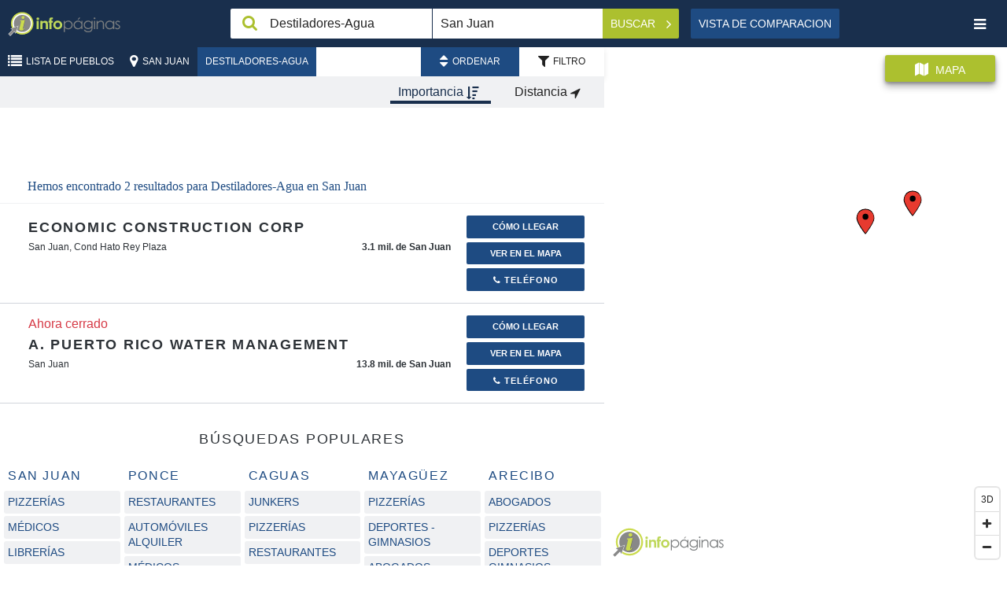

--- FILE ---
content_type: text/html; charset=UTF-8
request_url: https://infopaginas.com/c/san-juan/water-distillers
body_size: 11637
content:
<!DOCTYPE html><html class="no-js" lang="es"><head><meta charset="utf-8" /><title>Destiladores-Agua en San Juan | Infopáginas</title><meta name="description" content="Busque Destiladores-Agua en San Juan. Encuentre direcciones, información de contacto horas de operación y más."/><meta name="HandheldFriendly" content="True"><meta name="MobileOptimized" content="320"><meta name="viewport" content="width=device-width, initial-scale=1, minimal-ui"><meta http-equiv="cleartype" content="on"><link rel="apple-touch-icon" sizes="180x180" href="https://infopaginas.com/redesign/img/touch/touch-icon.png?v=1.25"><link rel="shortcut icon" href="https://infopaginas.com/redesign/img/touch/touch-icon.png?v=1.25"><!-- Tile icon for Win8 (144x144 + tile color) --><meta name="msapplication-TileImage" content="https://infopaginas.com/redesign/img/touch/touch-icon.png?v=1.25"><meta name="msapplication-TileColor" content="#222222"><link rel="canonical" href="https://infopaginas.com/c/san-juan/water-distillers" /><link rel="alternate" href="https://infopaginas.com/c/san-juan/water-distillers" hreflang="es-pr" /><link rel="alternate" href="https://en.infopaginas.com/c/san-juan/water-distillers" hreflang="en-pr" /><meta name="mobile-web-app-capable" content="yes"><!-- For iOS web apps. Delete if not needed. https://github.com/h5bp/mobile-boilerplate/issues/94 --><meta name="apple-mobile-web-app-capable" content="yes"><meta name="apple-mobile-web-app-status-bar-style" content="black"><meta name="apple-mobile-web-app-title" content="Destiladores-Agua en San Juan | Infopáginas"><!-- Page-hiding snippet (recommended)  --><style>.async-hide { opacity: 0 !important} </style><script>(function(a,s,y,n,c,h,i,d,e){s.className+=' '+y;h.start=1*new Date;
        h.end=i=function(){s.className=s.className.replace(RegExp(' ?'+y),'')};
        (a[n]=a[n]||[]).hide=h;setTimeout(function(){i();h.end=null},c);h.timeout=c;
    })(window,document.documentElement,'async-hide','dataLayer',4000,
            {'GTM-TWPMVZ':true});</script><!-- Modified Analytics tracking code with Optimize plugin --><script>
    (function(i,s,o,g,r,a,m){i['GoogleAnalyticsObject']=r;i[r]=i[r]||function(){
                (i[r].q=i[r].q||[]).push(arguments)},i[r].l=1*new Date();a=s.createElement(o),
            m=s.getElementsByTagName(o)[0];a.async=1;a.src=g;m.parentNode.insertBefore(a,m)
    })(window,document,'script','https://www.google-analytics.com/analytics.js','ga');

    ga('create', 'UA-10361727-2', 'auto');
    ga('require', 'GTM-5G5BLWP');
    ga('send', 'pageview');
</script><!-- This script prevents links from opening in Mobile Safari. https://gist.github.com/1042026 --><script>(function(a,b,c){if(c in b&&b[c]){var d,e=a.location,f=/^(a|html)$/i;a.addEventListener("click",function(a){d=a.target;while(!f.test(d.nodeName))d=d.parentNode;"href"in d&&(d.href.indexOf("http")||~d.href.indexOf(e.host))&&(a.preventDefault(),e.href=d.href)},!1)}})(document,window.navigator,"standalone")</script><link rel="preload" href="https://infopaginas.com/assetic/app_common_css.css?v=1.25" as="style" onload="this.rel='stylesheet'"><link rel="stylesheet" href="https://infopaginas.com/assetic/app_common_css.css?v=1.25" /><link rel="preload" href="https://api.mapbox.com/mapbox-gl-js/v0.53.0/mapbox-gl.css" as="style" onload="this.rel='stylesheet'" /><link rel="stylesheet" href="https://api.mapbox.com/mapbox-gl-js/v0.53.0/mapbox-gl.css" /><!-- Google Tag Manager --><script>
    (function(w,d,s,l,i){w[l]=w[l]||[];w[l].push({'gtm.start':
            new Date().getTime(),event:'gtm.js'});var f=d.getElementsByTagName(s)[0],
            j=d.createElement(s),dl=l!='dataLayer'?'&l='+l:'';j.async=true;j.src=
            'https://www.googletagmanager.com/gtm.js?id='+i+dl;f.parentNode.insertBefore(j,f);
    })(window,document,'script','dataLayer','GTM-TWPMVZ');
</script><!-- End Google Tag Manager --><script async="async" src="https://www.googletagservices.com/tag/js/gpt.js"></script><script>
        var googletag = googletag || {};
        googletag.cmd = googletag.cmd || [];
    </script><script type="application/ld+json">
                    [{"@context":"http://schema.org","@type":"LocalBusiness","name":"Economic Construction Corp","branchCode":"5395cc2fe4b07fadef2076f5","url":"/b/san-juan/economic-construction-corp-1","address":{"@type":"PostalAddress","addressLocality":"San Juan","streetAddress":"Cond Hato Rey Plaza","postalCode":"00923","addressCountry":"US","addressRegion":"Puerto Rico"},"hasMap":"https://maps.google.com/?q=18.466465,-66.118292","geo":{"@type":"GeoCoordinates","latitude":"18.466465","longitude":"-66.118292"},"telephone":["787-766-0029"],"image":"https://infopaginas.com/assets/images/header-logo.png"},{"@context":"http://schema.org","@type":"LocalBusiness","name":"A. Puerto Rico Water Management","branchCode":"5395cbfce4b07fadef1ffbde","logo":"https://static.infopaginas.com/uploads/media/infopaginas/business_profile_logo/0001/42/thumb_41780_business_profile_logo_preview.jpeg","url":"http://www.limpiocisternas.com/","sameAs":"/b/san-juan/a-puerto-rico-water-management","email":"luzb@puertorico.net","address":{"@type":"PostalAddress","addressLocality":"San Juan","streetAddress":"","postalCode":"00911","addressCountry":"US","addressRegion":"Puerto Rico"},"hasMap":"https://maps.google.com/?q=18.406682,-66.281947","geo":{"@type":"GeoCoordinates","latitude":"18.406682","longitude":"-66.281947"},"openingHoursSpecification":[{"@type":"OpeningHoursSpecification","dayOfWeek":["http://schema.org/Monday"],"opens":"08:00","closes":"17:00"},{"@type":"OpeningHoursSpecification","dayOfWeek":["http://schema.org/Tuesday"],"opens":"08:00","closes":"17:00"},{"@type":"OpeningHoursSpecification","dayOfWeek":["http://schema.org/Wednesday"],"opens":"08:00","closes":"17:00"},{"@type":"OpeningHoursSpecification","dayOfWeek":["http://schema.org/Thursday"],"opens":"08:00","closes":"17:00"},{"@type":"OpeningHoursSpecification","dayOfWeek":["http://schema.org/Friday"],"opens":"08:00","closes":"17:00"},{"@type":"OpeningHoursSpecification","dayOfWeek":["http://schema.org/Saturday"],"opens":"09:00","closes":"13:00"}],"telephone":["787-728-1000","787-728-1001"],"image":"https://static.infopaginas.com/uploads/media/infopaginas/business_profile_logo/0001/42/thumb_41780_business_profile_logo_preview.jpeg"}]
                </script></head><body class="results-list"><!-- Google Tag Manager (noscript) --><noscript><iframe src="https://www.googletagmanager.com/ns.html?id=GTM-TWPMVZ" height="0" width="0" style="display:none;visibility:hidden"></iframe></noscript><!-- End Google Tag Manager (noscript) --><noscript><span class="no-js-warning-message">La funcionalidad Javascript de tu navegador está desactivada. Por favor, enciéndala para que pueda experimentar todas las capacidades de este sitio.</span></noscript><header class="header" data-bw-gtm-component="header"><div class="logo"><a href="https://infopaginas.com/" data-bw-gtm-event-click data-bw-gtm-label="Logo::https://infopaginas.com/"><img class="logo__icon" src="https://infopaginas.com/redesign/img/infopaginas.svg?v=1.25" width="52" alt="Infopáginas"><img class="logo__iso" src="https://infopaginas.com/redesign/img/infopaginas-iso.svg?v=1.25" alt="Infopáginas"></a></div><form class="header__search search-form" action="https://infopaginas.com/businesses" id="header-search-form"  data-bw-gtm-component="search-form"><div class="form__field field--search"><input id="searchBox" type="text" name="q" value="Destiladores-Agua" aria-label="Caja de búsqeda" class="search-trigger" placeholder="¿Qué?" data-error-placeholder="Por favor, introduzca un término de búsqueda"></div><div class="form__field field--geo"><input id='searchLocation' value="San Juan" type="text" name="geo" aria-label="Buscar Ubicación" class="search-geo" placeholder="¿Dónde?"></div><div class="form__action" data-bw-gtm-event-click><button id="searchButton" type="submit" class="button button--action button--search" data-bw-gtm-event-click data-bw-gtm-label="Buscar">
            Buscar            <i class="fa fa-angle-right"></i></button><button id="close-search" type="button" aria-label="Cerrar búsqueda" class="button close-search button--text" data-bw-gtm-event-click data-bw-gtm-label="close-search"><i class="fa fa-remove"></i></button></div><input type="hidden" id='searchLat' name='lat' value=""><input type="hidden" id='searchLng' name='lng' value=""><input type="hidden" id='searchLocationGeoLoc' name='geoLoc' value=""></form><!-- header__search --><div class="views"><a id="compareListView" href="                            https://infopaginas.com/search/compare/san-juan/water-distillers
                    "
           class="button" data-bw-gtm-event-click data-bw-gtm-label="Vista&nbspde&nbspComparacion">
            Vista&nbspde&nbspComparacion        </a></div><!-- views --><button id="nav-toggle" type="button" aria-label="Palanca de navegación" class="nav__toggle button button--text" data-bw-gtm-event-click data-bw-gtm-label="nav-toggle"><i class="fa fa-bars"></i></button><nav id="nav" class="main-nav" data-bw-gtm-component="main-nav"><ul class="language-nav"><li class="nav-current"><a href="https://infopaginas.com/c/san-juan/water-distillers" data-bw-gtm-event-click data-bw-gtm-label="Español">Español</a></li><li class=""><a href="https://en.infopaginas.com/c/san-juan/water-distillers" data-bw-gtm-event-click data-bw-gtm-label="English">English</a></li></ul><ul class="nav-user"><li><button type="button" data-show-modal-id="regModal" data-bw-gtm-event-click data-bw-gtm-label="Crear perfil"><i class="fa fa-user-plus"></i> Crear perfil</button></li><li class="login-link desc-menu home"><button type="button" data-show-modal-id="loginModal" data-bw-gtm-event-click data-bw-gtm-label="Iniciar sesión"><i class="fa fa-sign-in"></i>Iniciar sesión                    </button></li></ul><ul class="nav-pages" data-bw-gtm-event-click><li><a href="https://infopaginas.com/" data-bw-gtm-label="Home::https://infopaginas.com/"><i class="fa fa-home"></i>Home</a></li><li><a href="https://infopaginas.com/articles/" data-bw-gtm-label="Articles::https://infopaginas.com/articles/"><i class="fa fa-file-text-o"></i>Artículos</a></li><li><a href="https://infopaginas.com/videos/" data-bw-gtm-label="Videos::https://infopaginas.com/videos/"><i class="fa fa-play"></i>Videos</a></li><li><a href="https://infopaginas.com/c" data-bw-gtm-label="Catalog::https://infopaginas.com/c"><i class="fa fa-sitemap"></i>Lista de Pueblos</a></li><li><a href="https://www.infopaginasmedia.com/" target="_blank" data-bw-gtm-label="About Us::https://www.infopaginasmedia.com/" rel="noopener">Acerca de Nosotros</a></li><li><a href="https://infopaginas.com/contact-us" data-bw-gtm-label="Contact Us::https://infopaginas.com/contact-us" target="_blank">Contáctenos</a></li><li><a href="https://infopaginas.com/privacy" target="_blank" data-bw-gtm-label="Privacy Statement::https://infopaginas.com/privacy">Políticas de Privacidad</a></li><li><a href="https://infopaginas.com/terms" target="_blank" data-bw-gtm-label="Terms of Use::https://infopaginas.com/terms">Términos y condiciones</a></li></ul><div class="google-badge"><div class="google-badge-block"><script src="https://apis.google.com/js/platform.js" async defer></script><div class="g-partnersbadge" data-agency-id="6032772200"></div></div></div><div class="tripadvisor-logo"><a href="https://tripadvisor.com" target="_blank"><img src="/assets/images/ta-tagline_justified_on-white-bkg-01-300x116.png?v=1.25" alt="TripAdvisor logo"></a></div><button id="nav-close" type="button" aria-label="Navegación Cerrar" class="button--square nav-close" data-bw-gtm-event-click data-bw-gtm-label="nav-close"><i class="fa fa-remove"></i></button></nav></header><div class="toolbar"><div class="toolbar__nav" data-bw-gtm-component="breadcrumbs"><a href="https://infopaginas.com/c" title="Lista de Pueblos"><button id="breadcrumb_location" type="button" class="button button--action button--location"><i class="fa fa-list"></i><span>Lista de Pueblos</span></button></a><a href="https://infopaginas.com/c/san-juan" title="San Juan" data-bw-gtm-event-click data-bw-gtm-label="San Juan::https://infopaginas.com/c/san-juan"><button id="breadcrumb_location" type="button" class="button button--action button--location"><i class="fa fa-map-marker"></i><span>San Juan</span></button></a><a href="https://infopaginas.com/c/san-juan/water-distillers" title="Destiladores-Agua" data-bw-gtm-event-click data-bw-gtm-label="Destiladores-Agua::https://infopaginas.com/c/san-juan/water-distillers"><button id="category-toggle" type="button" class="button button--action category__toggle">
                        Destiladores-Agua
                    </button></a><div class="sort-bar" data-bw-gtm-component="search-filters"><button id="sort-toggle" class="button sort-bar__button active" type="button"  data-bw-gtm-event-click data-bw-gtm-label="Ordenar"><i class="fa fa-sort"></i><span>Ordenar</span></button><button id="filter-toggle" class="button sort-bar__button" type="button"  data-bw-gtm-event-click data-bw-gtm-label="Filtro"><i class="fa fa-filter"></i><span>Filtro</span></button><div class="sort__options sort sort--on"><a id="sort-match-link" href="https://infopaginas.com/c/san-juan/water-distillers?q=Destiladores-Agua&amp;geo=San%20Juan&amp;order=relevance&amp;category=&amp;neighborhood=&amp;lat=&amp;lng=&amp;geoLoc="   data-bw-gtm-event-click data-bw-gtm-label="Importancia"><button id="sort-match" type="button" class="button sort-button sort--active">
                Importancia                <i class="fa fa-sort-amount-desc"></i></button></a><a id="sort-distance-link" href="https://infopaginas.com/c/san-juan/water-distillers?q=Destiladores-Agua&amp;geo=San%20Juan&amp;order=distance&amp;category=&amp;neighborhood=&amp;lat=&amp;lng=&amp;geoLoc="  rel="nofollow"  data-bw-gtm-event-click data-bw-gtm-label="Distancia"><button id="sort-distance" type="button" class="button sort-button ">
                Distancia                <i class="fa fa-location-arrow"></i></button></a></div><div class=" sort__options filter"><form class="form"><div class="filter__item"><div class="form__field field-filter-category"><select id="filter-category" name="filter-1" ><option data-route="https://infopaginas.com/c/san-juan/water-distillers?q=Destiladores-Agua&amp;geo=San%20Juan&amp;order=&amp;category=&amp;neighborhood=&amp;lat=&amp;lng=&amp;geoLoc=">
    Categoría</option><option data-route="https://infopaginas.com/c/san-juan/water-distillers?q=Destiladores-Agua&amp;geo=San%20Juan&amp;order=&amp;category=7153&amp;neighborhood=&amp;lat=&amp;lng=&amp;geoLoc="
                     value="7153" data-bw-gtm-event-click data-bw-gtm-label="Calentadores-Domésticos">
                Calentadores-Domésticos
            </option><option data-route="https://infopaginas.com/c/san-juan/water-distillers?q=Destiladores-Agua&amp;geo=San%20Juan&amp;order=&amp;category=7155&amp;neighborhood=&amp;lat=&amp;lng=&amp;geoLoc="
                     value="7155" data-bw-gtm-event-click data-bw-gtm-label="Calentadores-Reparacion">
                Calentadores-Reparacion
            </option><option data-route="https://infopaginas.com/c/san-juan/water-distillers?q=Destiladores-Agua&amp;geo=San%20Juan&amp;order=&amp;category=8463&amp;neighborhood=&amp;lat=&amp;lng=&amp;geoLoc="
                     value="8463" data-bw-gtm-event-click data-bw-gtm-label="Cisternas-Reparación Y Limpieza">
                Cisternas-Reparación Y Limpieza
            </option><option data-route="https://infopaginas.com/c/san-juan/water-distillers?q=Destiladores-Agua&amp;geo=San%20Juan&amp;order=&amp;category=6682&amp;neighborhood=&amp;lat=&amp;lng=&amp;geoLoc="
                     value="6682" data-bw-gtm-event-click data-bw-gtm-label="Contratistas">
                Contratistas
            </option><option data-route="https://infopaginas.com/c/san-juan/water-distillers?q=Destiladores-Agua&amp;geo=San%20Juan&amp;order=&amp;category=8262&amp;neighborhood=&amp;lat=&amp;lng=&amp;geoLoc="
                     value="8262" data-bw-gtm-event-click data-bw-gtm-label="Tanques-Agua">
                Tanques-Agua
            </option></select></div></div><div class="filter__item"><div class="form__field field-filter-neighborhoods"><select id="filter-Neighborhood" name="filter-2" ><option data-route="https://infopaginas.com/c/san-juan/water-distillers?q=Destiladores-Agua&amp;geo=San%20Juan&amp;order=&amp;category=&amp;neighborhood=&amp;lat=&amp;lng=&amp;geoLoc=">
    Vecindarios</option><option data-route="https://infopaginas.com/c/san-juan/water-distillers?q=Destiladores-Agua&amp;geo=San%20Juan&amp;order=&amp;category=&amp;neighborhood=84&amp;lat=&amp;lng=&amp;geoLoc="
             value="65 de Infantería" data-bw-gtm-event-click data-bw-gtm-label="65 de Infantería">
            65 de Infantería
        </option><option data-route="https://infopaginas.com/c/san-juan/water-distillers?q=Destiladores-Agua&amp;geo=San%20Juan&amp;order=&amp;category=&amp;neighborhood=85&amp;lat=&amp;lng=&amp;geoLoc="
             value="Barrio Obrero" data-bw-gtm-event-click data-bw-gtm-label="Barrio Obrero">
            Barrio Obrero
        </option><option data-route="https://infopaginas.com/c/san-juan/water-distillers?q=Destiladores-Agua&amp;geo=San%20Juan&amp;order=&amp;category=&amp;neighborhood=86&amp;lat=&amp;lng=&amp;geoLoc="
             value="Caparra Heights" data-bw-gtm-event-click data-bw-gtm-label="Caparra Heights">
            Caparra Heights
        </option><option data-route="https://infopaginas.com/c/san-juan/water-distillers?q=Destiladores-Agua&amp;geo=San%20Juan&amp;order=&amp;category=&amp;neighborhood=87&amp;lat=&amp;lng=&amp;geoLoc="
             value="Fernández Juncos" data-bw-gtm-event-click data-bw-gtm-label="Fernández Juncos">
            Fernández Juncos
        </option><option data-route="https://infopaginas.com/c/san-juan/water-distillers?q=Destiladores-Agua&amp;geo=San%20Juan&amp;order=&amp;category=&amp;neighborhood=88&amp;lat=&amp;lng=&amp;geoLoc="
             value="Fort Buchanan" data-bw-gtm-event-click data-bw-gtm-label="Fort Buchanan">
            Fort Buchanan
        </option><option data-route="https://infopaginas.com/c/san-juan/water-distillers?q=Destiladores-Agua&amp;geo=San%20Juan&amp;order=&amp;category=&amp;neighborhood=89&amp;lat=&amp;lng=&amp;geoLoc="
             value="General Post Office" data-bw-gtm-event-click data-bw-gtm-label="General Post Office">
            General Post Office
        </option><option data-route="https://infopaginas.com/c/san-juan/water-distillers?q=Destiladores-Agua&amp;geo=San%20Juan&amp;order=&amp;category=&amp;neighborhood=90&amp;lat=&amp;lng=&amp;geoLoc="
             value="Hato Rey" data-bw-gtm-event-click data-bw-gtm-label="Hato Rey">
            Hato Rey
        </option><option data-route="https://infopaginas.com/c/san-juan/water-distillers?q=Destiladores-Agua&amp;geo=San%20Juan&amp;order=&amp;category=&amp;neighborhood=91&amp;lat=&amp;lng=&amp;geoLoc="
             value="Loíza Street Station" data-bw-gtm-event-click data-bw-gtm-label="Loíza Street Station">
            Loíza Street Station
        </option><option data-route="https://infopaginas.com/c/san-juan/water-distillers?q=Destiladores-Agua&amp;geo=San%20Juan&amp;order=&amp;category=&amp;neighborhood=92&amp;lat=&amp;lng=&amp;geoLoc="
             value="Minillas Station" data-bw-gtm-event-click data-bw-gtm-label="Minillas Station">
            Minillas Station
        </option><option data-route="https://infopaginas.com/c/san-juan/water-distillers?q=Destiladores-Agua&amp;geo=San%20Juan&amp;order=&amp;category=&amp;neighborhood=93&amp;lat=&amp;lng=&amp;geoLoc="
             value="Old San Juan" data-bw-gtm-event-click data-bw-gtm-label="Old San Juan">
            Old San Juan
        </option><option data-route="https://infopaginas.com/c/san-juan/water-distillers?q=Destiladores-Agua&amp;geo=San%20Juan&amp;order=&amp;category=&amp;neighborhood=94&amp;lat=&amp;lng=&amp;geoLoc="
             value="Puerta de Tierra" data-bw-gtm-event-click data-bw-gtm-label="Puerta de Tierra">
            Puerta de Tierra
        </option><option data-route="https://infopaginas.com/c/san-juan/water-distillers?q=Destiladores-Agua&amp;geo=San%20Juan&amp;order=&amp;category=&amp;neighborhood=95&amp;lat=&amp;lng=&amp;geoLoc="
             value="Río Piedras" data-bw-gtm-event-click data-bw-gtm-label="Río Piedras">
            Río Piedras
        </option><option data-route="https://infopaginas.com/c/san-juan/water-distillers?q=Destiladores-Agua&amp;geo=San%20Juan&amp;order=&amp;category=&amp;neighborhood=96&amp;lat=&amp;lng=&amp;geoLoc="
             value="San José" data-bw-gtm-event-click data-bw-gtm-label="San José">
            San José
        </option><option data-route="https://infopaginas.com/c/san-juan/water-distillers?q=Destiladores-Agua&amp;geo=San%20Juan&amp;order=&amp;category=&amp;neighborhood=97&amp;lat=&amp;lng=&amp;geoLoc="
             value="San Juan" data-bw-gtm-event-click data-bw-gtm-label="San Juan">
            San Juan
        </option><option data-route="https://infopaginas.com/c/san-juan/water-distillers?q=Destiladores-Agua&amp;geo=San%20Juan&amp;order=&amp;category=&amp;neighborhood=98&amp;lat=&amp;lng=&amp;geoLoc="
             value="Santurce" data-bw-gtm-event-click data-bw-gtm-label="Santurce">
            Santurce
        </option><option data-route="https://infopaginas.com/c/san-juan/water-distillers?q=Destiladores-Agua&amp;geo=San%20Juan&amp;order=&amp;category=&amp;neighborhood=99&amp;lat=&amp;lng=&amp;geoLoc="
             value="UPR Station" data-bw-gtm-event-click data-bw-gtm-label="UPR Station">
            UPR Station
        </option><option data-route="https://infopaginas.com/c/san-juan/water-distillers?q=Destiladores-Agua&amp;geo=San%20Juan&amp;order=&amp;category=&amp;neighborhood=100&amp;lat=&amp;lng=&amp;geoLoc="
             value="Veterans Plaza" data-bw-gtm-event-click data-bw-gtm-label="Veterans Plaza">
            Veterans Plaza
        </option></select></div></div></form></div></div></div><!-- toolbar__nav --></div><!-- toolbar --><div class="main__container no-page-scroll"><section class="main search-page" id="searchResults" data-bw-gtm-component="search-results"><div class="results active__toggle"><div class="ad search-ad-block"><div id="div-gpt-ad-1487771173720-0" style="display: none"></div></div><div class="number-results">
                            Hemos encontrado 2 resultados para                            <h1>Destiladores-Agua en San Juan</h1></div><div class="results__item results__item--free" id="92390" data-bw-gtm-component="search-results-item"><div class="item__content clearfix" data-item-content><div class="item__img"></div><div class="item__summary item__summary-no-logo"><a href="https://infopaginas.com/b/san-juan/economic-construction-corp-1" title="Ir a la página de información" class="phantom-link" data-bw-gtm-event-click data-bw-gtm-label="item-summary::Economic Construction Corp::https://infopaginas.com/b/san-juan/economic-construction-corp-1"><div class="item__header header-align-stars"></div><div class="item__info"><h2><span class="catalog-business-name">Economic Construction Corp</span></h2><address>
                                                    San Juan, Cond Hato Rey Plaza
            
                            <span class="how-far">
                                3.1
                                                                    mil. de San Juan
                                                            </span></address></div></a></div><!-- item__summary --></div><!-- item__content --><div class="item__actions"><div class="item__primary-actions" data-bw-gtm-component="search-results-primary-action"><a data-bname="Economic Construction Corp"
                   class="get-dir redirect-event redirect-map button button--small button--featured link-pointer "
                   data-href="/show-directions/economic-construction-corp-1" data-id="92390"
                   data-latlng="18.466465,-66.118292" data-type="directionButton" data-bw-gtm-event-click
                   data-bw-gtm-label="Cómo&nbsp;Llegar" rel="nofollow"><i class="fa fa-location-arrow"></i>
                    Cómo&nbsp;Llegar                </a><a class="button button--small button--featured hide-mobile link-pointer " id="show-on-map-92390" data-bw-gtm-event-click data-bw-gtm-label="Ver en el Mapa"><i class="fa fa-location-arrow"></i>
                Ver en el Mapa            </a><a data-bname="Economic Construction Corp" href="tel:787-766-0029"
                   class="button button--small button--featured hide-desktop phone-call "
                   data-id="92390" data-type="callMobButton" data-bw-gtm-event-click data-bw-gtm-label="Llamar"><i class="fa fa-phone"></i>
                    Llamar                </a><div class="dropdown dropdown-call hide-mobile"><button class="btn btn-default dropdown-toggle dropdown-call-button phone-call link-pointer " type="button" id="dropdownMenuCall" data-id="92390" data-type="callDeskButton" data-toggle="dropdown" aria-haspopup="true" aria-expanded="true" data-bw-gtm-event-click data-bw-gtm-label="Teléfono"><i class="fa fa-phone"></i>
                        Teléfono                        <span class="caret"></span></button><ul class="dropdown-menu dropdown-call-list" aria-labelledby="dropdownMenuCall"><li class="main-phone" title="Principal"><i class="fa fa-phone"></i>
                                    787-766-0029
        
                            </li><li role="separator" class="divider"></li></ul></div></div><!-- item__primary-actions --></div></div><!-- results__item --><div class="results__item results__item--free" id="92533" data-bw-gtm-component="search-results-item"><div class="item__content clearfix" data-item-content><div class="item__img"></div><div class="item__summary item__summary-no-logo"><a href="https://infopaginas.com/b/san-juan/a-puerto-rico-water-management" title="Ir a la página de información" class="phantom-link" data-bw-gtm-event-click data-bw-gtm-label="item-summary::A. Puerto Rico Water Management::https://infopaginas.com/b/san-juan/a-puerto-rico-water-management"><div class="item__header header-align-stars"><span class="now closed">
        Ahora cerrado
    </span></div><div class="item__info"><h2><span class="catalog-business-name">A. Puerto Rico Water Management</span></h2><address>
                                                    San Juan
            
                            <span class="how-far">
                                13.8
                                                                    mil. de San Juan
                                                            </span></address></div></a></div><!-- item__summary --></div><!-- item__content --><div class="item__actions"><div class="item__primary-actions" data-bw-gtm-component="search-results-primary-action"><a data-bname="A. Puerto Rico Water Management"
                   class="get-dir redirect-event redirect-map button button--small button--featured link-pointer "
                   data-href="/show-directions/a-puerto-rico-water-management" data-id="92533"
                   data-latlng="18.406682,-66.281947" data-type="directionButton" data-bw-gtm-event-click
                   data-bw-gtm-label="Cómo&nbsp;Llegar" rel="nofollow"><i class="fa fa-location-arrow"></i>
                    Cómo&nbsp;Llegar                </a><a class="button button--small button--featured hide-mobile link-pointer " id="show-on-map-92533" data-bw-gtm-event-click data-bw-gtm-label="Ver en el Mapa"><i class="fa fa-location-arrow"></i>
                Ver en el Mapa            </a><a data-bname="A. Puerto Rico Water Management" href="tel:787-728-1000"
                   class="button button--small button--featured hide-desktop phone-call "
                   data-id="92533" data-type="callMobButton" data-bw-gtm-event-click data-bw-gtm-label="Llamar"><i class="fa fa-phone"></i>
                    Llamar                </a><div class="dropdown dropdown-call hide-mobile"><button class="btn btn-default dropdown-toggle dropdown-call-button phone-call link-pointer " type="button" id="dropdownMenuCall" data-id="92533" data-type="callDeskButton" data-toggle="dropdown" aria-haspopup="true" aria-expanded="true" data-bw-gtm-event-click data-bw-gtm-label="Teléfono"><i class="fa fa-phone"></i>
                        Teléfono                        <span class="caret"></span></button><ul class="dropdown-menu dropdown-call-list" aria-labelledby="dropdownMenuCall"><li class="main-phone" title="Principal"><i class="fa fa-phone"></i>
                                    787-728-1000
        
                            </li><li role="separator" class="divider"></li><li  title="Adicional"><i class="fa fa-phone"></i>
                                    787-728-1001
        
                            </li><li role="separator" class="divider"></li></ul></div></div><!-- item__primary-actions --></div></div><!-- results__item --><div><!-- Pagination --></div><section class="page-section page-section--no-box" data-bw-gtm-component="feature-categories-list"><h2 class="section__title">
            Búsquedas populares
        </h2><div class="featured-categories clearfix"><div class="featured-categories__list"><a href="https://infopaginas.com/c/san-juan"><h3>San Juan</h3></a><ul><li class="cat-list__item"><a href="https://infopaginas.com/businesses?q=Pizzer%C3%ADas&amp;geo=San%20Juan" title="Pizzerías" data-bw-gtm-event-click data-bw-gtm-label="Pizzerías::https://infopaginas.com/businesses?q=Pizzer%C3%ADas&amp;geo=San%20Juan"><span>Pizzerías</span></a></li><li class="cat-list__item"><a href="https://infopaginas.com/businesses?q=M%C3%A9dicos&amp;geo=San%20Juan" title="Médicos" data-bw-gtm-event-click data-bw-gtm-label="Médicos::https://infopaginas.com/businesses?q=M%C3%A9dicos&amp;geo=San%20Juan"><span>Médicos</span></a></li><li class="cat-list__item"><a href="https://infopaginas.com/businesses?q=Librer%C3%ADas&amp;geo=San%20Juan" title="Librerías" data-bw-gtm-event-click data-bw-gtm-label="Librerías::https://infopaginas.com/businesses?q=Librer%C3%ADas&amp;geo=San%20Juan"><span>Librerías</span></a></li><li class="cat-list__item"><a href="https://infopaginas.com/businesses?q=Muebler%C3%ADas&amp;geo=San%20Juan" title="Mueblerías" data-bw-gtm-event-click data-bw-gtm-label="Mueblerías::https://infopaginas.com/businesses?q=Muebler%C3%ADas&amp;geo=San%20Juan"><span>Mueblerías</span></a></li><li class="cat-list__item"><a href="https://infopaginas.com/businesses?q=Abogados&amp;geo=San%20Juan" title="Abogados" data-bw-gtm-event-click data-bw-gtm-label="Abogados::https://infopaginas.com/businesses?q=Abogados&amp;geo=San%20Juan"><span>Abogados</span></a></li></ul></div><!-- featured-categories__list --><div class="featured-categories__list"><a href="https://infopaginas.com/c/ponce"><h3>Ponce</h3></a><ul><li class="cat-list__item"><a href="https://infopaginas.com/businesses?q=Restaurantes&amp;geo=Ponce" title="Restaurantes" data-bw-gtm-event-click data-bw-gtm-label="Restaurantes::https://infopaginas.com/businesses?q=Restaurantes&amp;geo=Ponce"><span>Restaurantes</span></a></li><li class="cat-list__item"><a href="https://infopaginas.com/businesses?q=Autom%C3%B3viles%20Alquiler&amp;geo=Ponce" title="Automóviles Alquiler" data-bw-gtm-event-click data-bw-gtm-label="Automóviles Alquiler::https://infopaginas.com/businesses?q=Autom%C3%B3viles%20Alquiler&amp;geo=Ponce"><span>Automóviles Alquiler</span></a></li><li class="cat-list__item"><a href="https://infopaginas.com/businesses?q=M%C3%A9dicos&amp;geo=Ponce" title="Médicos" data-bw-gtm-event-click data-bw-gtm-label="Médicos::https://infopaginas.com/businesses?q=M%C3%A9dicos&amp;geo=Ponce"><span>Médicos</span></a></li><li class="cat-list__item"><a href="https://infopaginas.com/businesses?q=Hospitales&amp;geo=Ponce" title="Hospitales" data-bw-gtm-event-click data-bw-gtm-label="Hospitales::https://infopaginas.com/businesses?q=Hospitales&amp;geo=Ponce"><span>Hospitales</span></a></li><li class="cat-list__item"><a href="https://infopaginas.com/businesses?q=Abogados&amp;geo=Ponce" title="Abogados" data-bw-gtm-event-click data-bw-gtm-label="Abogados::https://infopaginas.com/businesses?q=Abogados&amp;geo=Ponce"><span>Abogados</span></a></li></ul></div><!-- featured-categories__list --><div class="featured-categories__list"><a href="https://infopaginas.com/c/caguas"><h3>Caguas</h3></a><ul><li class="cat-list__item"><a href="https://infopaginas.com/businesses?q=Junkers&amp;geo=Caguas" title="Junkers" data-bw-gtm-event-click data-bw-gtm-label="Junkers::https://infopaginas.com/businesses?q=Junkers&amp;geo=Caguas"><span>Junkers</span></a></li><li class="cat-list__item"><a href="https://infopaginas.com/businesses?q=Pizzer%C3%ADas&amp;geo=Caguas" title="Pizzerías" data-bw-gtm-event-click data-bw-gtm-label="Pizzerías::https://infopaginas.com/businesses?q=Pizzer%C3%ADas&amp;geo=Caguas"><span>Pizzerías</span></a></li><li class="cat-list__item"><a href="https://infopaginas.com/businesses?q=Restaurantes&amp;geo=Caguas" title="Restaurantes" data-bw-gtm-event-click data-bw-gtm-label="Restaurantes::https://infopaginas.com/businesses?q=Restaurantes&amp;geo=Caguas"><span>Restaurantes</span></a></li><li class="cat-list__item"><a href="https://infopaginas.com/businesses?q=Deportes%20-%20Gimnasios&amp;geo=Caguas" title="Deportes - Gimnasios" data-bw-gtm-event-click data-bw-gtm-label="Deportes - Gimnasios::https://infopaginas.com/businesses?q=Deportes%20-%20Gimnasios&amp;geo=Caguas"><span>Deportes - Gimnasios</span></a></li><li class="cat-list__item"><a href="https://infopaginas.com/businesses?q=Autom%C3%B3viles&amp;geo=Caguas" title="Automóviles" data-bw-gtm-event-click data-bw-gtm-label="Automóviles::https://infopaginas.com/businesses?q=Autom%C3%B3viles&amp;geo=Caguas"><span>Automóviles</span></a></li></ul></div><!-- featured-categories__list --><div class="featured-categories__list"><a href="https://infopaginas.com/c/mayaguez"><h3>Mayagüez</h3></a><ul><li class="cat-list__item"><a href="https://infopaginas.com/businesses?q=Pizzer%C3%ADas&amp;geo=Mayag%C3%BCez" title="Pizzerías" data-bw-gtm-event-click data-bw-gtm-label="Pizzerías::https://infopaginas.com/businesses?q=Pizzer%C3%ADas&amp;geo=Mayag%C3%BCez"><span>Pizzerías</span></a></li><li class="cat-list__item"><a href="https://infopaginas.com/businesses?q=Deportes%20-%20Gimnasios&amp;geo=Mayag%C3%BCez" title="Deportes - Gimnasios" data-bw-gtm-event-click data-bw-gtm-label="Deportes - Gimnasios::https://infopaginas.com/businesses?q=Deportes%20-%20Gimnasios&amp;geo=Mayag%C3%BCez"><span>Deportes - Gimnasios</span></a></li><li class="cat-list__item"><a href="https://infopaginas.com/businesses?q=Abogados&amp;geo=Mayag%C3%BCez" title="Abogados" data-bw-gtm-event-click data-bw-gtm-label="Abogados::https://infopaginas.com/businesses?q=Abogados&amp;geo=Mayag%C3%BCez"><span>Abogados</span></a></li><li class="cat-list__item"><a href="https://infopaginas.com/businesses?q=Librer%C3%ADas&amp;geo=Mayag%C3%BCez" title="Librerías" data-bw-gtm-event-click data-bw-gtm-label="Librerías::https://infopaginas.com/businesses?q=Librer%C3%ADas&amp;geo=Mayag%C3%BCez"><span>Librerías</span></a></li><li class="cat-list__item"><a href="https://infopaginas.com/businesses?q=Veterinarios&amp;geo=Mayag%C3%BCez" title="Veterinarios" data-bw-gtm-event-click data-bw-gtm-label="Veterinarios::https://infopaginas.com/businesses?q=Veterinarios&amp;geo=Mayag%C3%BCez"><span>Veterinarios</span></a></li></ul></div><!-- featured-categories__list --><div class="featured-categories__list"><a href="https://infopaginas.com/c/arecibo"><h3>Arecibo</h3></a><ul><li class="cat-list__item"><a href="https://infopaginas.com/businesses?q=Abogados&amp;geo=Arecibo" title="Abogados" data-bw-gtm-event-click data-bw-gtm-label="Abogados::https://infopaginas.com/businesses?q=Abogados&amp;geo=Arecibo"><span>Abogados</span></a></li><li class="cat-list__item"><a href="https://infopaginas.com/businesses?q=Pizzer%C3%ADas&amp;geo=Arecibo" title="Pizzerías" data-bw-gtm-event-click data-bw-gtm-label="Pizzerías::https://infopaginas.com/businesses?q=Pizzer%C3%ADas&amp;geo=Arecibo"><span>Pizzerías</span></a></li><li class="cat-list__item"><a href="https://infopaginas.com/businesses?q=Deportes%20Gimnasios&amp;geo=Arecibo" title="Deportes Gimnasios" data-bw-gtm-event-click data-bw-gtm-label="Deportes Gimnasios::https://infopaginas.com/businesses?q=Deportes%20Gimnasios&amp;geo=Arecibo"><span>Deportes Gimnasios</span></a></li><li class="cat-list__item"><a href="https://infopaginas.com/businesses?q=Restaurantes&amp;geo=Arecibo" title="Restaurantes" data-bw-gtm-event-click data-bw-gtm-label="Restaurantes::https://infopaginas.com/businesses?q=Restaurantes&amp;geo=Arecibo"><span>Restaurantes</span></a></li><li class="cat-list__item"><a href="https://infopaginas.com/businesses?q=Autom%C3%B3viles&amp;geo=Arecibo" title="Automóviles" data-bw-gtm-event-click data-bw-gtm-label="Automóviles::https://infopaginas.com/businesses?q=Autom%C3%B3viles&amp;geo=Arecibo"><span>Automóviles</span></a></li></ul></div><!-- featured-categories__list --></div><!-- fratured-categories --></section><div class="ad search-ad-block"><div id="div-gpt-ad-1487773227312-0" style="display: none"></div></div><button id="show-map" type="button" class="button button-round button--show-map button- floating-offset" data-bw-gtm-event-click data-bw-gtm-label="Mapa"><i class="fa fa-map"></i><span>Mapa</span></button></div><!-- results --></section><!-- main --><section class="results-map"><button id="hide-map" type="button" class="button button-round button--hide-map" data-bw-gtm-event-click data-bw-gtm-label="Lista"><i class="fa fa-list"></i><span>Lista</span></button><div id="map" class="map"><a href="https://infopaginas.com/" class='mapbox-logo' target="_blank">Infopaginas</a><a href="https://infopaginas.com/" class='mapbox-logo-words' target="_blank">Infopaginas</a></div><span id="map-markers" hidden data-mapbox-markers="[{&quot;id&quot;:92390,&quot;name&quot;:&quot;Economic Construction Corp&quot;,&quot;address&quot;:&quot;Cond Hato Rey Plaza, 00923, San Juan&quot;,&quot;logo&quot;:null,&quot;background&quot;:null,&quot;latitude&quot;:18.466465,&quot;longitude&quot;:-66.118292,&quot;labelNumber&quot;:&quot;1&quot;,&quot;profileUrl&quot;:&quot;\/b\/san-juan\/economic-construction-corp-1&quot;},{&quot;id&quot;:92533,&quot;name&quot;:&quot;A. Puerto Rico Water Management&quot;,&quot;address&quot;:&quot;00911, San Juan&quot;,&quot;logo&quot;:&quot;https:\/\/static.infopaginas.com\/uploads\/media\/infopaginas\/business_profile_logo\/0001\/42\/thumb_41780_admin.admin&quot;,&quot;background&quot;:null,&quot;latitude&quot;:18.406682,&quot;longitude&quot;:-66.281947,&quot;labelNumber&quot;:&quot;2&quot;,&quot;profileUrl&quot;:&quot;\/b\/san-juan\/a-puerto-rico-water-management&quot;}]"></span></section><!-- results-map --><div class="ad ad-mobile ad--bottom ad--active" id="search-float-bottom"><button id="ad-close" type="button" class="button-close-ad hidden"><i class="fa fa-remove"></i></button><div id="div-gpt-ad-1492095039573-0" style="display: none"></div></div></div><!-- main container --><footer class="about-infopaginas"><div class="about__item copyright"><span>
            Copyrights © 2025            <a href="https://infopaginas.com/"
               target="_blank" title="Go to Infopaginas site"
               data-bw-gtm-event-click
               data-bw-gtm-label="Infopáginas::https://infopaginas.com/">
                Infopáginas            </a></span></div><div class="about__item phone"><div class="hide-desktop"><a href="tel:+17876250555"><i class="fa fa-phone"></i><span>(787) 625-0555</span></a></div><div class="hide-mobile"><i class="fa fa-phone"></i><span>(787) 625-0555</span></div></div><div class="about__item email hide-mobile"><i class="fa fa-envelope"></i><span>
            servicioalcliente@infomediapr.com
        </span></div><div class="about__item address hide-mobile"><a id="officeAddressLink" href="#" target="_blank" rel="noopener nofollow"
           data-coordinates="18.414479,-66.104365"
        ><i class="fa fa-map-marker"></i><span>
                90 Calle San Martin, Rodval Bldg. Suite 201 - Guaynabo, PR 00968-1401            </span></a></div></footer><div id="loginModal" class="modal modal--login" tabindex="-1" role="dialog" aria-hidden="true" data-bw-gtm-component="modal-login"><div class="modal__outside"></div><div class="modal__content"><h2>Iniciar sesión</h2><div class="modal__section"><form class="account-form login-form" id="loginForm"><div class="form__field field--user"><label>Email</label><input type="email" id="_username" name="_username" required="required" class="form-control" placeholder="" autocomplete="off" /></div><div class="form__field field--password"><label>Contraseña</label><input type="password" id="_password" name="_password" required="required" class="form-control" placeholder="" autocomplete="off" /></div><div class="form__actions"><input type="hidden" id="_token" name="_token" value="3jP1v_NCLegBvdl6v7V49L2WJjUO4KbIboxLuubkEZM" /><a class="button button--small button--text forgot-password-button" href="#" data-change-modal-id="forgottenPasswordModal" data-bw-gtm-event-click data-bw-gtm-label="Se te olvidó tu contraseña?">Se te olvidó tu contraseña?</a><button type="button" class="button button--action" id="loginButton" data-bw-gtm-event-click data-bw-gtm-label="Ingresar">Ingresar</button></div></form></div><div class="modal__section"><h2>o</h2><div class="social-login"><a href="https://infopaginas.com/login/facebook" title="Iniciar sesión con Facebook" class="button button--login button--facebook" data-bw-gtm-event-click data-bw-gtm-label="Iniciar sesión con Facebook"><span>Login con</span><i class="fa fa-facebook"></i></a><a href="https://infopaginas.com/login/google" title="Iniciar sesión con Google" class="button button--login button--google" data-bw-gtm-event-click data-bw-gtm-label="Iniciar sesión con Google"><span>Login con</span><i class="fa fa-google"></i></a></div><!-- social-login --></div><div class="modal__section login__footer"><p>Nuevo en Infopáginas <a href="#" data-change-modal-id="regModal" data-bw-gtm-event-click data-bw-gtm-label="Crea una cuenta">Crea una cuenta <i class="fa fa-angle-right"></i></a></p></div><!-- modal__section --><button type="button" class="button--remove hide-modal" data-bw-gtm-event-click data-bw-gtm-label="hide-modal"><i class="fa fa-remove"></i></button></div><!-- modal__content --></div><!-- modal --><div id="regModal" class="modal modal--login modal--register" tabindex="-1" role="dialog" aria-hidden="true" data-bw-gtm-component="registration-modal"><div class="modal__outside"></div><div class="modal__content"><h2>Crear perfil</h2><div class="modal__section disclosure"><p>Al unirse a Infopáginas está de acuerdo con nuestra                <a href="https://infopaginas.com/terms" data-bw-gtm-event-click data-bw-gtm-label="Terms of Service::https://infopaginas.com/terms">Términos de servicio</a>
                y                <a href="https://infopaginas.com/privacy" data-bw-gtm-event-click data-bw-gtm-label="Privacy Policy::https://infopaginas.com/terms">Política de Privacidad</a>.
                Infopáginas valora su privacidad y no publicará en su muro sin su autorización.            </p></div><div class="modal__section"><form class="account-form register-form" id="registrationForm"><div class="form__row row--name clearfix"><div class="form__field field--name"><label>Nombre de Persona</label><input type="text" id="registration_firstname" name="registration[firstname]" required="required" class="form-control" placeholder="" /></div><div class="form__field field--name"><label>Apellido</label><input type="text" id="registration_lastname" name="registration[lastname]" required="required" class="form-control" placeholder="" /></div></div><div class="form__field field--user"><label>Email</label><input type="email" id="registration_email" name="registration[email]" required="required" class="form-control" placeholder="" /></div><div class="form__row row--passwords clearfix"><div class="form__field field--name field--password"><label>Contraseña</label><input type="password" id="registration_plainPassword_first" name="registration[plainPassword][first]" required="required" class="form-control" placeholder="" /></div><div class="form__field field--name field--password"><label>Confirmar contraseña</label><input type="password" id="registration_plainPassword_second" name="registration[plainPassword][second]" required="required" class="form-control" placeholder="" /></div></div><div class="form__field field--password"><label>Ciudad</label><input type="text" id="registration_location" name="registration[location]" required="required" class="form-control" placeholder="" /></div><div class="form__actions"><input type="hidden" id="registration__token" name="registration[_token]" value="u_794FsYmQjQKNk5eZQXBSFCDieicfxVAMCm2VeWAyk" /><button type="button" class="button button--action" id="registrationButton" data-bw-gtm-event-click data-bw-gtm-label="Crear perfil">Crear perfil</button></div></form></div><div class="modal__section"><h2>o</h2><div class="social-login"><a href="https://infopaginas.com/login/facebook" title="Iniciar sesión con Facebook" class="button button--login button--facebook" data-bw-gtm-event-click data-bw-gtm-label="Iniciar sesión con Facebook"><span>Login con</span><i class="fa fa-facebook"></i></a><a href="https://infopaginas.com/login/google" title="Iniciar sesión con Google" class="button button--login button--google" data-bw-gtm-event-click data-bw-gtm-label="Iniciar sesión con Google"><span>Login con</span><i class="fa fa-google"></i></a></div></div><div class="modal__section login__footer"><p>¿Ya tiene una cuenta? <a href="#" data-change-modal-id="loginModal" data-bw-gtm-event-click data-bw-gtm-label="Iniciar sesión">Iniciar sesión <i class="fa fa-angle-right"></i></a></p></div><!-- modal__section --><button type="button" class="button--remove hide-modal"><i class="fa fa-remove"></i></button></div><!-- modal__content --></div><!-- modal --><!-- Modal Forgotten Password --><div id="forgottenPasswordModal" class="modal modal--forget" tabindex="-1" role="dialog" aria-hidden="true" data-bw-gtm-component="modal-forgotten-password"><div class="modal__outside"></div><div class="modal__content"><h2>Restablecer contraseña</h2><div class="modal__section"><form class="account-form login-form" id="forgottenPasswordForm" name="reset_password_request"><div class="form__field field--user"><label>Email</label><input type="email" id="reset_password_request_email" name="reset_password_request[email]" required="required" class="form-control" placeholder="" /></div><div class="form__actions"><input type="hidden" id="reset_password_request__token" name="reset_password_request[_token]" value="0KTszUweNZ_rHlpmgq89yFMmFp524tlhJpp5r6ahCWA" /><button type="button" class="button button--action button-centered" id="resetPasswordRequestButton" data-bw-gtm-event-click data-bw-gtm-label="Restablecer contraseña">Restablecer contraseña</button></div><p id="resetPasswordRequestMessage"></p></form></div><!-- modal__section --><div class="modal__section login__footer"></div><!-- modal__section --><button type="button" class="button--remove hide-modal" data-bw-gtm-event-click data-bw-gtm-label="hide-modal"><i class="fa fa-remove"></i></button></div><!-- modal__content --></div><!-- Modal Change Password --><div id="resetPasswordModal" class="modal modal--reset" tabindex="-1" role="dialog" aria-hidden="true" data-bw-gtm-component="modal-reset-password"><div class="modal__outside"></div><div class="modal__content"><h2>Actualizar contraseña</h2><div class="modal__section"><form class="account-form login-form" id="resetPasswordForm" name="reset_password"><div class="hideFormOnSuccess"><div class="form__field field--user"><label class="required">Contraseña</label><input type="password" id="reset_password_plainPassword_first" name="reset_password[plainPassword][first]" required="required" class="form-control" placeholder="" /></div><div class="form__field field--user"><label for="reset_password_plainPassword_second" class="required">Confirmar Contraseña</label><input type="password" id="reset_password_plainPassword_second" name="reset_password[plainPassword][second]" required="required" class="form-control" placeholder="" /></div><div class="form__actions"><input type="hidden" id="reset_password__token" name="reset_password[_token]" value="krt32vYb9oGmk8TxlIVJAaNmBzClDGGKb9AQluSZRS0" /><button type="button" class="button button--action button-centered" id="resetPasswordButton"  data-bw-gtm-event-click data-bw-gtm-label="Actualizar contraseña">Actualizar contraseña</button></div></div><button class="button button--action hidden" id="login-button" type="button" data-change-modal-id="loginModal" data-bw-gtm-event-click data-bw-gtm-label="Iniciar sesión"><i class="fa fa-sign-in"></i>Iniciar sesión                </button><p id="resetPasswordMessage"></p></form></div><!-- modal__section --><div class="modal__section login__footer"></div><!-- modal__section --><button type="button" class="button--remove hide-modal"  data-bw-gtm-event-click data-bw-gtm-label="hide-modal"><i class="fa fa-remove"></i></button></div><!-- modal__content --></div><span id="adsSettings" data-dfp-ads="{&quot;4&quot;:{&quot;htmlId&quot;:&quot;div-gpt-ad-1487771173720-0&quot;,&quot;slotId&quot;:&quot;\/101238367\/search_auto_top&quot;,&quot;sizes&quot;:[[320,50],[728,90]],&quot;type&quot;:&quot;resizableBlock&quot;,&quot;isMobile&quot;:false,&quot;isPublished&quot;:true},&quot;3&quot;:{&quot;htmlId&quot;:&quot;div-gpt-ad-1487773227312-0&quot;,&quot;slotId&quot;:&quot;\/101238367\/search_auto_bottom&quot;,&quot;sizes&quot;:[[320,50],[728,90]],&quot;type&quot;:&quot;resizableBlock&quot;,&quot;isMobile&quot;:false,&quot;isPublished&quot;:true},&quot;15&quot;:{&quot;htmlId&quot;:&quot;div-gpt-ad-1492095039573-0&quot;,&quot;slotId&quot;:&quot;\/101238367\/qa_search_float_bottom&quot;,&quot;sizes&quot;:[[320,50]],&quot;type&quot;:&quot;default&quot;,&quot;isMobile&quot;:true,&quot;isPublished&quot;:true}}"
                                    data-dfp-targeting-search="[&quot;DestiladoresAgua&quot;]"
            
                            data-dfp-targeting-location="San Juan"
            
                            data-dfp-targeting-categories="[&quot;water-distillers&quot;]"
            
                        ></span><span id="trackingParams" data-track-params="{&quot;impressions&quot;:[92390,92533],&quot;keyword&quot;:{&quot;destiladores-agua&quot;:[92390,92533]},&quot;category_catalog&quot;:[{&quot;64&quot;:[8445]}]}" hidden></span><!-- Scripts --><script src='https://infopaginas.com/assetic/js/modules/mapbox-gl.min.js?v=1.25'></script><script src="https://infopaginas.com/assetic/app_common_js.js?v=1.25"></script><script src="https://infopaginas.com/js/fos_js_routes.js?v=1.25"></script><script>
                requirejs.config({
                    urlArgs: 'r=1.25'
                });

                requirejs(['https://infopaginas.com/assetic/require_common_js.js?v=1.25'], function(common) {
                    requirejs(['https://infopaginas.com/assetic/require_homepage_js.js?v=1.25'], function(Homepage) {
                        var siteHomepage = new Homepage();
                    });
                    requirejs(['https://infopaginas.com/assetic/require_ads_handler_js.js?v=1.25'], function(ads) {
                        var ads = new ads();
                    });
                })
            </script><script src="https://infopaginas.com/bundles/domainsite/scripts/vendors/lazysizes.min.js?v=1.25"></script><script type="text/javascript">
        requirejs(['https://infopaginas.com/assetic/require_common_js.js?v=1.25'], function(common) {
            require(['https://infopaginas.com/assetic/js/modules/tools/mapSpin.min.js?v=1.25'], function(spin) {
                var spin = new spin('map');
            });
            require(['https://infopaginas.com/assetic/js/modules/tools/redirect.min.js?v=1.25'], function(redirect) {
                var redirect = new redirect();
            });
        });
    </script><script type="text/javascript">
    var mapDefaultCenter   = '18.185039, -66.491729';
    var sanJuanCoordinates = '18.446344, -66.07558';
    var mapDefaultZoom     = 8;
    var youPosText         = 'Ubicación actual';
    var mapScriptInit      = false;
    var mapRequested       = false;
    var apiKey             = 'pk.eyJ1IjoiaW5mb3BhZ2luYXMiLCJhIjoiY2p2cXFmZ3MzMDhrdDRib2VhZzVpbWdpOSJ9.2mj6kp4aXJD65tNxpkzmVA';
</script><script type="text/javascript" src="https://infopaginas.com/assetic/js/modules/mapbox.min.js?v=1.25"></script></body></html>

--- FILE ---
content_type: text/html; charset=utf-8
request_url: https://accounts.google.com/o/oauth2/postmessageRelay?parent=https%3A%2F%2Finfopaginas.com&jsh=m%3B%2F_%2Fscs%2Fabc-static%2F_%2Fjs%2Fk%3Dgapi.lb.en.W5qDlPExdtA.O%2Fd%3D1%2Frs%3DAHpOoo8JInlRP_yLzwScb00AozrrUS6gJg%2Fm%3D__features__
body_size: 163
content:
<!DOCTYPE html><html><head><title></title><meta http-equiv="content-type" content="text/html; charset=utf-8"><meta http-equiv="X-UA-Compatible" content="IE=edge"><meta name="viewport" content="width=device-width, initial-scale=1, minimum-scale=1, maximum-scale=1, user-scalable=0"><script src='https://ssl.gstatic.com/accounts/o/2580342461-postmessagerelay.js' nonce="Oh2oMx6bHMJlzj5-S4ONQA"></script></head><body><script type="text/javascript" src="https://apis.google.com/js/rpc:shindig_random.js?onload=init" nonce="Oh2oMx6bHMJlzj5-S4ONQA"></script></body></html>

--- FILE ---
content_type: text/html; charset=utf-8
request_url: https://www.google.com/recaptcha/api2/aframe
body_size: 269
content:
<!DOCTYPE HTML><html><head><meta http-equiv="content-type" content="text/html; charset=UTF-8"></head><body><script nonce="H_nvjCHGDmPAL30EkVTyxg">/** Anti-fraud and anti-abuse applications only. See google.com/recaptcha */ try{var clients={'sodar':'https://pagead2.googlesyndication.com/pagead/sodar?'};window.addEventListener("message",function(a){try{if(a.source===window.parent){var b=JSON.parse(a.data);var c=clients[b['id']];if(c){var d=document.createElement('img');d.src=c+b['params']+'&rc='+(localStorage.getItem("rc::a")?sessionStorage.getItem("rc::b"):"");window.document.body.appendChild(d);sessionStorage.setItem("rc::e",parseInt(sessionStorage.getItem("rc::e")||0)+1);localStorage.setItem("rc::h",'1765132148107');}}}catch(b){}});window.parent.postMessage("_grecaptcha_ready", "*");}catch(b){}</script></body></html>

--- FILE ---
content_type: text/css
request_url: https://infopaginas.com/assetic/app_common_css.css?v=1.25
body_size: 56122
content:
/* normalize.css v3.0.0 | MIT License | git.io/normalize */html{font-family:sans-serif;-ms-text-size-adjust:100%;-webkit-text-size-adjust:100%;}body{margin:0}article,aside,details,figcaption,figure,footer,header,hgroup,main,nav,section,summary{display:block}audio,canvas,progress,video{display:inline-block;vertical-align:baseline;}audio:not([controls]){display:none;height:0}[hidden],template{display:none}a{background:transparent}a:active,a:hover{outline:0}abbr[title]{border-bottom:1px dotted}b,strong{font-weight:bold}dfn{font-style:italic}h1{font-size:2em;margin:0.67em 0}mark{background:#ff0;color:#000}small{font-size:80%}sub,sup{font-size:75%;line-height:0;position:relative;vertical-align:baseline}sup{top:-0.5em}sub{bottom:-0.25em}img{border:0}svg:not(:root){overflow:hidden}figure{margin:1em 40px}hr{-moz-box-sizing:content-box;box-sizing:content-box;height:0}pre{overflow:auto}code,kbd,pre,samp{font-family:monospace, monospace;font-size:1em}button,input,optgroup,select,textarea{color:inherit;font:inherit;margin:0;}button{overflow:visible}button,select{text-transform:none}button,html input[type="button"],input[type="reset"],input[type="submit"]{-webkit-appearance:button;cursor:pointer;}button[disabled],html input[disabled]{cursor:default}button::-moz-focus-inner,input::-moz-focus-inner{border:0;padding:0}input{line-height:normal}input[type="checkbox"],input[type="radio"]{box-sizing:border-box;padding:0;}input[type="number"]::-webkit-inner-spin-button,input[type="number"]::-webkit-outer-spin-button{height:auto}input[type="search"]{-webkit-appearance:textfield;-moz-box-sizing:content-box;-webkit-box-sizing:content-box;box-sizing:content-box}input[type="search"]::-webkit-search-cancel-button,input[type="search"]::-webkit-search-decoration{-webkit-appearance:none}fieldset{border:1px solid #c0c0c0;margin:0 2px;padding:0.35em 0.625em 0.75em}legend{border:0;padding:0;}textarea{overflow:auto}optgroup{font-weight:bold}table{border-collapse:collapse;border-spacing:0}td,th{padding:0}
html,button,input,select,textarea{color:#222}body{font-size:1em;line-height:1.4}img{vertical-align:middle}fieldset{border:0;margin:0;padding:0}textarea{resize:vertical}.nocallout{-webkit-touch-callout:none}.pressed{background-color:rgba(0, 0, 0, 0.7)}textarea[contenteditable]{-webkit-appearance:none}.gifhidden{position:absolute;left:-100%}.ir{background-color:transparent;background-repeat:no-repeat;border:0;direction:ltr;display:block;overflow:hidden;text-align:left;text-indent:-999em}.ir br{display:none}.hidden{display:none !important;visibility:hidden}.visuallyhidden{border:0;clip:rect(0 0 0 0);height:1px;margin:-1px;overflow:hidden;padding:0;position:absolute;width:1px}.visuallyhidden.focusable:active,.visuallyhidden.focusable:focus{clip:auto;height:auto;margin:0;overflow:visible;position:static;width:auto}.invisible{visibility:hidden}.clearfix:before,.clearfix:after{content:"";display:table}.clearfix:after{clear:both}@media only screen and (min-width:800px){}@media only screen and (-webkit-min-device-pixel-ratio:1.5),only screen and (min-resolution:144dpi){}li.selected-card a{border:2px solid #96763e;border-radius:7px}div.selected-card{border:2px solid #96763e;border-radius:7px}a.button{color:#1e4b82}button{border:0}.button{align-items:center;border:0;border-radius:2px;box-shadow:none;display:inline-block;font-size:14px;font-weight:400;height:38px;line-height:38px;outline:0;padding:0 10px;text-transform:uppercase}.button i{font-size:18px;position:relative;top:0.12em}.button:active,.button:focus{border:0;box-shadow:none;outline:0}.button--small{font-size:0.69em;height:2.6em;line-height:2.6em}.button--small i{font-size:1.5em}.button--text{background:transparent;color:#fff}.button--line{background:transparent;border:1px solid #1e4b82;color:#1e4b82}.button--featured,.article a.button{background:#acc02f;color:#fff}.button--action{background:#1e4b82;color:#fff}.button-round,.button--square{border-radius:50%;height:3.5em;line-height:3.5em;padding:0;width:3.5em}.button--square{align-items:center;background:transparent;border-radius:0;color:#fff;display:flex;justify-content:center;text-align:center}.button--square i{font-size:2em}@media only screen and (max-width:804px){.button-round{border-radius:3px;height:auto;width:auto;line-height:2.5em;padding:0}.button--show-map i,.button--hide-map i,.button--redo-search-in-map i{display:none}.button--auto-search-in-map i{margin-left:0.5em}}.mapboxgl-ctrl-bottom-left{display:none}#map{top:0;bottom:0;width:100%}.marker{display:block;border:none;border-radius:50%;cursor:pointer;padding:0;background-image:url("/redesign/img/mapIcons/marker-red.svg");background-size:24px 34px}.marker-yellow{display:block;border:none;border-radius:50%;cursor:pointer;padding:0;background-image:url("/redesign/img/mapIcons/marker-yellow.svg");background-size:24px 34px}.mapbox-logo{position:absolute;display:block;height:40px;width:40px;left:10px;bottom:10px;text-indent:-9999px;z-index:4;overflow:hidden;background-image:url(/redesign/img/infopaginas.svg);background-repeat:no-repeat;background-position:0 0}.mapbox-logo-words{position:absolute;display:block;height:40px;width:100px;left:52px;bottom:0px;text-indent:-9999px;z-index:4;overflow:hidden;background-image:url(/redesign/img/infopaginas-iso.svg);background-repeat:no-repeat;background-position:0 0}@media (max-width:804px){#show-3d{bottom:472px !important}}#menu{position:absolute;z-index:1;padding:10px;font-family:'Open Sans', sans-serif}.navigation-button,.navigation-button:visited,.navigation-button:hover{background-color:#e4e4e4;padding:10px 20px;z-index:1;position:absolute;color:black !important}.navigation-button .icon,.navigation-button:visited .icon,.navigation-button:hover .icon{background-image:url(/redesign/img/navigation-button.png);width:35px;z-index:1;position:absolute;height:37px;background-size:35px 37px}.navigation-button span,.navigation-button:visited span,.navigation-button:hover span{line-height:37px;padding-left:45px}#directions-menu{position:absolute;z-index:1;padding:10px;font-family:'Open Sans', sans-serif;top:60px;background:#e4e4e4}@media (max-width:767px){.default-menu{top:0px}}@media (max-width:804px){#directions-menu{top:41px}}.map-menu-checkbox:not(:first-child){margin-left:7px}*{box-sizing:border-box}body{background:#fff;color:#2d3237;font-family:'Roboto', sans-serif;font-size:16px;padding-top:60px}body.results-list{padding-top:97px}@media only screen and (min-width:805px){body.results-list{padding-top:45px}}@media (min-width:40em){body{background:#fff}}@media only screen and (max-width:804px){body{padding-top:45px}}body.body--no-scroll{overflow-y:hidden}a{color:#f0ba00;text-decoration:none}a:hover{color:#acc02f}a:visited{color:#f0ba00}a:visited:hover{color:#acc02f}h1{font-size:1.4em;font-weight:300 !important;text-align:center;text-transform:uppercase}h2{align-items:flex-start;display:flex;font-size:14px;font-weight:700;color:#2d3237;letter-spacing:0.1em;line-height:1.2em;margin:0;margin-bottom:0;text-transform:uppercase;transition-duration:0.4s;transition-property:font-size;transition-timing-function:ease-in-out}@media only screen and (min-width:805px){h2{font-size:1.1em;margin-bottom:0.2em}}h2 .ad-tag{margin-right:5px;line-height:1.6em}h3{color:#1e4b82;font-size:1em;margin-bottom:0.5em}h5{font-size:0.6em;color:#64666a;margin:0;margin-bottom:5px}.container{margin:0 auto;max-width:92%;position:relative}@media only screen and (min-width:805px){.container{margin-left:auto;margin-right:auto;max-width:1500px;width:96%}}.header{align-content:center;background:#192f4d;box-shadow:0 0 0 rgba(0, 0, 0, 0.2);display:flex;height:45px;justify-content:center;position:fixed;top:0;width:100%;z-index:100}@media only screen and (min-width:805px){.header{align-items:center;height:60px;justify-content:space-between;padding:0 10px}}.logo{align-items:center;display:flex;left:0;padding-left:10px;position:absolute;text-align:center;top:2.5px;width:35px}.logo a{align-items:center;display:flex}.logo .logo__icon{display:inline-block;position:relative;top:0.4em;width:100%}@media only screen and (min-width:805px){.logo .logo__icon{margin-right:3px;top:0;width:30%}}.logo .logo__iso{display:none}@media only screen and (min-width:805px){.logo .logo__iso{display:inline-block;position:relative;top:1px;width:calc(100% - 3px)}}@media only screen and (min-width:805px){.logo{flex:0 auto;margin-right:auto;padding-left:0;position:static;transform:translateX(0) !important;width:110px}}.nav__toggle{height:45px;line-height:45px;padding:0;position:absolute;right:0;text-align:center;top:0;width:calc(45px + 2.5px);z-index:2}@media only screen and (min-width:805px){.nav__toggle{margin-left:auto;position:static;transform:translateX(0) !important;width:50px}}.main-nav{background:#112136;display:flex;flex-direction:column;height:100vh;max-width:300px;padding-top:40px;position:fixed;right:-100%;right:-100vw;top:0;width:60%;z-index:99999999}@media only screen and (min-width:805px){.main-nav{box-shadow:-5px 0 10px rgba(0, 0, 0, 0.5)}}.main-nav ul{display:block;list-style-type:none;margin:0;padding:0;text-align:center}.main-nav a,.main-nav button{color:#fff;flex:1 auto;font-size:1em;font-weight:300;justify-content:flex-start;line-height:2.5em;padding:0 10px;padding-left:15px;text-align:left}@media only screen and (max-width:340px){.main-nav a,.main-nav button{font-size:0.9em}}.main-nav a i,.main-nav button i{font-size:1.3em;margin-right:15px;width:1em}@media only screen and (min-width:805px){.main-nav a,.main-nav button{font-size:14px}}.main-nav .nav-user,.main-nav .language-nav{align-items:stretch;display:flex;flex:0 auto;min-height:80px}.main-nav .nav-user li,.main-nav .language-nav li{display:flex}.main-nav .nav-user a,.main-nav .language-nav a,.main-nav .nav-user button,.main-nav .language-nav button{background:#acc02f;color:#fff;border-radius:2px}.main-nav .nav-user{flex-direction:column;padding:0 5px}.main-nav .nav-user li{margin-bottom:5px}.main-nav .language-nav{justify-content:center;margin:10px 0;margin-bottom:5px;min-height:40px}.main-nav .language-nav li{border:0;flex:1 auto;margin:5px;margin-right:0;border-radius:2px}.main-nav .language-nav a{background:transparent;line-height:1.5em;padding:5px 20px;text-align:center;text-transform:none}.main-nav .language-nav .nav-current{background:#000}.main-nav .user-logged{background:#000}.main-nav .user{align-items:center;display:flex;flex-wrap:nowrap;justify-content:flex-start;padding:10px;text-align:left}.main-nav .user .avatar{flex:0 0 auto;margin:0;text-align:left;width:35px}.main-nav .user .avatar img{border-radius:50%;width:100%;height:auto}.main-nav .user span{color:#fff;margin-left:10px;font-size:13.6px;display:block;font-weight:normal}.main-nav .premium-tag{background:#f0ba00;border-radius:3px;color:#fff;flex:0 0 auto;font-size:10px !important;padding:0 3px}.main-nav .user__tools{background:#2d3237;margin-bottom:5px;text-align:right}.main-nav .user__tools a,.main-nav .user__tools button{background:transparent;border-radius:2px;line-height:1.5em;padding:5px 20px}.main-nav .user__tools a i,.main-nav .user__tools button i{margin-right:3px}.main-nav .nav-pages{align-items:center;display:flex;flex:1 auto;flex-direction:column;justify-content:flex-start;overflow-y:auto;padding:5px;padding-top:20px}@media only screen and (max-width:340px){.main-nav .nav-pages{padding:0}}.main-nav .nav-pages li{align-items:center;border-bottom:1px solid #0c1827;display:flex;flex:0 auto;width:100%;min-height:30px}.main-nav .tripadvisor-logo{text-align:center}.main-nav .tripadvisor-logo a{padding:0}.main-nav .tripadvisor-logo img{max-height:100%}@media only screen and (max-width:425px){.main-nav .tripadvisor-logo img{max-height:65%}}.about-infopaginas{align-items:center;display:flex;flex-direction:row;font-size:1em;text-align:center;height:40px;background:#192f4d;justify-content:space-around}.about-infopaginas span{color:#fff}.about-infopaginas a,.about-infopaginas i{color:#acc02f}.about-infopaginas i{margin-right:5px}.about-infopaginas .fa-phone{margin-right:5px}@media only screen and (max-width:1440px){.about-infopaginas{font-size:0.7em}.about-infopaginas i{margin:0}}@media only screen and (max-width:805px){.about-infopaginas{font-size:13px}}@media only screen and (min-width:1440px){.about-infopaginas .about__item.copyright a{margin-left:20px}}.google-badge .google-badge-block{margin:auto;width:220px}@media only screen and (max-height:460px){.google-badge .google-badge-block{display:none}}.nav-close{position:absolute;right:0;top:0;outline:none}.header__search{align-content:center;flex-wrap:wrap;justify-content:flex-start;position:relative;transition-duration:0.5s;transition-property:width;transition-timing-function:cubic-bezier(0, 0, 0.29, 0.96);width:calc(100% - 120px)}@media only screen and (min-width:805px){.header__search{display:flex;flex:1 1 auto;flex-direction:row;flex-wrap:nowrap;max-width:570px;width:auto;margin-left:20px}}.header__search input{align-self:center;flex:1 1 auto;height:38px;line-height:38px;padding-top:0 !important;width:100%}@media only screen and (min-width:805px){.header__search input{width:auto}}.header__search .form__action{position:absolute;top:130px}@media only screen and (min-width:805px){.header__search .form__action{align-items:center;display:flex;position:relative;top:auto}}.views{display:none;margin-left:15px}.views .button{background:#1e4b82;color:#fff;display:inline-block;margin-left:0;margin-right:0}@media only screen and (min-width:805px){.views{display:block}}.form__field{display:-webkit-box;display:flex;flex:1 1 100%;-webkit-flex:1 1 100%;position:relative;flex-wrap:wrap;-webkit-flex-wrap:wrap}@media only screen and (min-width:805px){.form__field{flex:1 1 auto}.form__field.field-phone-value{flex:1 1 30%}.form__field.field-extension-value{flex:1 1 30%;margin-left:5px}}.field--search{position:relative;top:0.2em;z-index:2;transition-property:top;transition-duration:0.2s}.field--search::before{color:#acc02f;content:'\f002';display:block;font-family:fontAwesome;font-size:1.3em;left:0.7em;opacity:1;position:absolute;top:0.16em}@media only screen and (min-width:805px){.field--search{position:relative;top:auto}}.field--search input{padding-left:50px}@media only screen and (min-width:805px){.field--search input{border-radius:2px 0 0 2px;border-right:1px solid #192f4d}}.field--geo{position:absolute !important;top:5px;width:100%}.field--geo input{width:100%;transform:scale(0.5)}@media only screen and (min-width:805px){.field--geo{position:relative !important;top:auto;transform:translateY(0) !important;width:auto}.field--geo input{border-radius:0;transform:scale(1)}}.form__action{display:flex;justify-content:flex-end;position:relative;text-align:right;width:100%}.form__action .button--search{position:absolute;right:-200px}.form__action .button--search i{margin-left:10px}@media only screen and (min-width:805px){.form__action .button--search{background:#acc02f;border-radius:0 2px 2px 0;flex:0 0 auto;font-size:14px;position:relative;right:auto;width:auto}}@media only screen and (min-width:805px) and (min-width:805px){.form__action .button--search{transform:translateX(0) !important}}@media only screen and (min-width:805px){.form__action{flex:0 0 auto;position:relative;width:auto}}.form__action .close-search{left:0px;position:absolute;right:auto;top:10px;transform:scale(0)}.form__action .close-search i{color:#fff;font-size:1.5em}@media only screen and (min-width:805px){.form__action .close-search{display:none}}.field--not-valid label{color:#d63a46}.error{background:#d3d7dd;border-radius:0 0 2px 2px;color:#d63a46;font-size:12px;margin-left:1%;padding:5px;text-align:left;width:98%}.header__search--active{background:#acc02f;box-shadow:0 4px 7px rgba(0, 0, 0, 0.3);padding:0 10px}@media only screen and (min-width:805px){.header__search--active{background:#192f4d;box-shadow:none;height:60px !important}}.header__search--active .header__search{width:100%}.header__search--active .header__search input{height:50px}@media only screen and (min-width:805px){.header__search--active .header__search input{height:38px}}.header__search--active .field--search{top:10px}.header__search--active .field--search::before{top:0.4em}@media only screen and (min-width:805px){.header__search--active .field--search::before{top:0.13em}}@media only screen and (min-width:805px){.header__search--active .field--search{top:0}}.header__search--active .field--geo{width:100%}.header__search--active .field--geo input{width:100%}@media only screen and (min-width:805px){.header__search--active .field--geo{width:auto}}.toolbar{background:#fff;box-shadow:0 4px 7px rgba(0, 0, 0, 0.1);display:flex;flex-direction:column;position:fixed;top:45px;transition-duration:0.4s;transition-property:width;transition-timing-function:ease-in-out;width:100%;z-index:97}.toolbar .button{border-radius:0;font-size:12px;height:37px;line-height:37px;padding:0 10px;overflow:hidden}@media only screen and (max-width:420px){.toolbar .button{letter-spacing:0;font-size:10px;padding:0 5px}}@media only screen and (min-width:805px){.toolbar{top:60px;width:60%}}.toolbar__nav{background:#fff;display:flex;height:37px;z-index:99}.toolbar__nav .fa{margin-right:0.3em}.sort-bar{align-items:center;background:#fff;display:flex;flex:1 auto;justify-content:flex-end}.sort-bar .sort-button{background:transparent;flex:1 auto;font-weight:400;letter-spacing:0;overflow:hidden;padding-right:10px;position:relative;text-transform:none;font-size:16px;margin:0 10px 0 10px;height:100%;line-height:30px}.sort-bar .sort-button::after{background:#192f4d;bottom:-4px;content:'';display:block;height:4px;position:absolute;width:100%;right:0}@media (max-width:420px){.sort-bar .sort-button{font-size:14px}}.sort-bar .sort-button.sort--active{color:#192f4d}.sort-bar .sort-button.sort--active::after{bottom:0}.sort-bar .sort-button i{font-size:16px}.toolbar .sort-bar__button{background:#fff;padding:0 2em}.toolbar .sort-bar__button:hover,.toolbar .sort-bar__button.active{background:#1e4b82;color:#fff}.toolbar .sort-bar__button:hover{background:#192f4d}.sort__options{background:#fff;display:none;position:absolute;right:0;top:37px;width:100%;z-index:100;background:#f0f1f3;height:40px}.sort--on,.filter--on{display:block;display:flex;justify-content:flex-end;padding:5px}@media only screen and (max-width:340px){.sort--on,.filter--on{display:flex;justify-content:flex-end}}.filter{padding:5px;height:40px}.filter form{display:flex;justify-content:flex-end;margin:0;padding:0;text-align:right}.filter .filter__item{align-items:stretch;display:inline-block;display:flex;position:relative;outline:none}.filter .filter__item:after{content:"\f0d7";display:inline-block;font-family:fontAwesome;position:absolute;left:10px;top:0.3em;z-index:1}@media only screen and (min-width:768px){.filter .filter__item{flex:0 0 auto}.filter .filter__item.filter__item-resize{width:140px}}.filter select{background:rgba(240, 241, 243, 0);background-image:none;border:0;border-radius:2px;margin-left:10px;padding:0 20px;padding-left:20px;position:relative;text-align:left;width:100%;-webkit-appearance:none;-moz-appearance:none;z-index:2}select{background:#f0f1f3;background-image:none;border:0;border-radius:2px;border:1px solid #64666a;margin-left:10px;padding:10px 20px;padding-left:10px;position:relative;text-align:left;width:100%}.categories{background:#fff;box-shadow:0 4px 7px rgba(0, 0, 0, 0.3);display:flex;flex-direction:column;height:300px;position:fixed;top:-246px;z-index:80}@media only screen and (min-width:805px){.categories{width:60%}}.categories__list{flex:1 auto;margin-top:10px;overflow-y:auto}.categories__list ul{display:flex;flex-wrap:wrap;list-style-type:none;margin:0;padding:0}.categories__list li{flex:0 0 50%}@media only screen and (min-width:805px){.categories__list li{flex:0 0 33.3%}}.categories__list a{font-weight:300;line-height:35px;padding:0 10px;padding-right:0;text-transform:uppercase}.categories__list a i{margin-right:10px}.cat--restaurant i{color:#d73f3f}.cat--plumber i{color:#3f9ade}.cat--contractor i{color:#dfa600}.cat--salon i{color:#0ebac5}.breadcrumb{background:#fff;flex:1 auto}.breadcrumb .button{text-transform:none}.button--location{background:#192f4d}.button--location i{margin-right:0.3em}.button--location span{display:inline-block}@media only screen and (min-width:420px){.button--location span{display:inline-block}}.button-group .button{border-radius:0}.categorie__parent{background:#f0f1f3;color:#1e4b82;margin-right:15px;position:relative}.categorie__parent::after{border-color:transparent transparent transparent #f0f1f3;border-style:solid;border-width:20px 0 18px 18px;content:'';height:0;position:absolute;right:-18px;top:0;width:0}.categories--opened{transition:transform 0.4s cubic-bezier(0.215, 0.61, 0.355, 1);transition-timing-function:ease-in-out}@media only screen and (min-width:805px){.categories--opened{transform:translateY(343px) !important}}.no-page-scroll{overflow-x:hidden;overflow-y:hidden}@media only screen and (min-width:805px){.main__container{display:flex}.main__container.no-page-scroll{max-height:100vh}}.main__container .form__row-bps{flex-wrap:wrap}.main__container .form__row-bps h2,.main__container .form__row-bps .btn{display:block;width:100%}@media only screen and (min-width:805px){.main__container .form__row-bps h2,.main__container .form__row-bps .btn{display:inline-block;width:auto}}.main__container .form__row-bps .btn{background:#acc02f;color:#fff;font-size:14px;height:48px;padding:5px 20px;text-align:center}@media only screen and (min-width:805px){.main__container .form__row-bps .btn{font-size:1.1em;margin-left:45px}}.main__container .bps{display:flex;flex-wrap:wrap;justify-content:center}.main__container .bps__table{border-left:1px dotted #bcbcbc;border-top:1px dotted #bcbcbc;display:block;margin-bottom:30px;width:100%}.main__container .bps__table .bps__table__data{max-height:780px;overflow:auto}.main__container .bps__table .bps__row{display:flex;flex-wrap:wrap;justify-content:center}.main__container .bps__table .bps__row > div{align-items:center;border-bottom:1px dotted #bcbcbc;border-right:1px dotted #bcbcbc;display:none;flex:1 0 50%;min-width:14.28571%;order:3;padding:15px 3px;text-align:center}@media only screen and (max-width:767px){.main__container .bps__table .bps__row > div{text-align:left}}.main__container .bps__table .bps__row > .bps__business{border-left:1px dotted #bcbcbc}.main__container .bps__table .bps__row > div:not(.bps__head){text-overflow:ellipsis;width:14.28571%}@media only screen and (max-width:767px){.main__container .bps__table .bps__row > div:not(.bps__head){padding-left:40px}}.main__container .bps__table .bps__row .bps__head--stat,.main__container .bps__table .bps__row .bps__head--status,.main__container .bps__table .bps__row .bps__head--actions{border-top:1px dotted #bcbcbc}.main__container .bps__table .bps__row .bps__head--empty{border:none}.main__container .bps__table .bps__row .bps__tooltip{display:inline-block;position:relative}.main__container .bps__table .bps__row .bps__tooltip span{background:#fff;border:1px solid #dcdcdc;display:none;left:50%;padding:5px 10px;position:absolute;top:-10px;transform:translate(-50%, -100%);width:180px}.main__container .bps__table .bps__row .bps__tooltip span:before{border-top:10px solid #dcdcdc;border-right:14px solid transparent;border-bottom:0;border-left:14px solid transparent;content:'';display:block;left:50%;position:absolute;top:100%;transform:translateX(-50%)}.main__container .bps__table .bps__row .bps__tooltip span:after{border-top:9px solid #fff;border-right:13px solid transparent;border-bottom:0;border-left:13px solid transparent;content:'';display:block;left:50%;position:absolute;top:100%;transform:translate(-50%, -1px)}.main__container .bps__table .bps__row .bps__tooltip i{color:#acc02f;cursor:pointer;font-family:fontAwesome;font-size:1.3em}.main__container .bps__table .bps__row .bps__tooltip i:hover + span{display:block}.main__container .bps__table .bps__row .bps__head,.main__container .bps__table .bps__row .active,.main__container .bps__table .bps__row .pending,.main__container .bps__table .bps__row .bps__business{font-weight:bold}.main__container .bps__table .bps__row .active,.main__container .bps__table .bps__row .accepted{color:#008000}.main__container .bps__table .bps__row .rejected{color:#dd4b39}.main__container .bps__table .bps__row .pending{color:#fc0}.main__container .bps__table .bps__row .bps__head{display:none}.main__container .bps__table .bps__row .bps__business,.main__container .bps__table .bps__row .bps__status{background:#fff;font-weight:bold;display:block;position:relative}.main__container .bps__table .bps__row .bps__business:before{content:'\f055';display:inline-block;font-family:fontAwesome;font-size:1.3em;left:5%;position:absolute;top:50%;transform:translateY(-50%)}.main__container .bps__table .bps__row.open div{display:block}.main__container .bps__table .bps__row.open .bps__business:before{content:'\f056'}@media only screen and (min-width:805px){.main__container .bps__table{border:none}.main__container .bps__table .bps__row .bps__head{display:block}.main__container .bps__table .bps__row .bps__mobile{display:none !important}.main__container .bps__table .bps__row > div{display:block;flex:1 0 auto}.main__container .bps__table .bps__row:first-child .bps__head--empty{width:57.14286%}.main__container .bps__table .bps__row .bps__head--stat{width:42.85714%}.main__container .bps__table .bps__row .bps__head--actions{flex:7 0 20%}.main__container .bps__table .bps__row .bps__edit,.main__container .bps__table .bps__row .bps__delete{flex:1 0 10%}.main__container .bps__table .bps__row .bps__business,.main__container .bps__table .bps__row .bps__status{background:transparent;order:1}.main__container .bps__table .bps__row .bps__business:before{display:none}.main__container .bps__table .bps__row .bps__edit,.main__container .bps__table .bps__row .bps__delete{order:2}.main__container .bps__table .bps__row .bps__edit{border-right:none}.main__container .bps__table .bps__row:nth-child(2) .bps__head--empty{border-bottom:1px dotted #bcbcbc}.main__container .bps__table .bps__row .bps__head--stat,.main__container .bps__table .bps__row .bps__head--status{border-left:1px dotted #bcbcbc}}@media only screen and (min-width:1300px){.main__container .bps__table{width:78%}}.main__container .bps__upgrade{background:#fff;margin-bottom:30px;height:216px}.main__container .bps__upgrade div{align-items:center;display:flex;height:50%;text-align:center;justify-content:center}.main__container .bps__upgrade div .button,.main__container .bps__upgrade div p{color:#fff;font-weight:bold}@media only screen and (min-width:805px){.main__container .bps__upgrade div .button,.main__container .bps__upgrade div p{font-size:1.1em}}.main__container .bps__upgrade div .button{background:#acc02f;text-transform:initial}.main__container .bps__upgrade div:first-child{background:#1e4b82;padding:0 15px}@media only screen and (min-width:1300px){.main__container .bps__upgrade{margin-left:4%;width:18%}}.main__container #success-block{padding-top:16px}.user-profile-modals .modal__content{border-radius:0;padding:0}@media only screen and (min-width:805px){.user-profile-modals .modal__content .modal__section .account-form{max-width:500px}}.user-profile-modals .modal__content .modal__section .account-form p{font-weight:bold;text-align:left}@media only screen and (min-width:805px){.user-profile-modals .modal__content .modal__section .account-form p{font-size:1.1em}}.user-profile-modals .modal__content .modal__section .account-form .form__field{margin-bottom:25px}.user-profile-modals .modal__content .modal__section .account-form .form__actions{margin:30px 0;justify-content:space-between;padding:0 7%}.user-profile-modals .modal__content .modal__section .account-form .form__actions .button{border-radius:3px;font-weight:bold;text-transform:initial}@media only screen and (min-width:805px){.user-profile-modals .modal__content .modal__section .account-form .form__actions .button{font-size:1.1em;height:48px;padding:0 62px}}.user-profile-modals .modal__content .modal__section .account-form .form__actions .button:last-of-type{background:transparent;border:1px solid #acc02f;color:#acc02f}.user-profile-modals .modal__content .modal__section .account-form .form__actions .button:first-of-type{background:#acc02f;color:#fff}.user-profile-modals .modal__content .modal__section .account-form .form__actions.center{justify-content:center}.user-profile-modals .modal__content .modal__section .account-form select{margin:0}.user-profile-modals .modal__content .button--remove{display:none}@media only screen and (min-width:805px){.user-profile-modals .modal__content{width:75%}}@media only screen and (min-width:1080px){.user-profile-modals .modal__content{width:50%}}@media only screen and (min-width:1600px){.user-profile-modals .modal__content{width:35%}}.main__container--centered{min-height:calc(100vh - 45px - 40px)}@media only screen and (min-width:805px){.main__container--centered{margin:0 auto;max-width:2000px;width:100%;min-height:calc(100vh - 60px - 40px)}}.main{height:auto;padding-top:25px;transition-duration:0.4s;transition-property:width;transition-timing-function:ease-in-out}@media only screen and (min-width:805px){.main{overflow-y:auto;width:60%;top:86px;padding-top:0}.main#searchResults{height:calc(100vh - 132px)}.main.search-page{height:calc(100vh - 131px)}.main.results-top{height:calc(100vh - 98px)}.main.main-results-resize{padding-top:52px}}.results__item{border-bottom:1px solid #f0f1f3;padding:10px 14px;transition-property:padding;transition-duration:0.4s;transition-timing-function:ease-in-out}@media only screen and (min-width:805px){.results__item{border-color:rgba(25, 47, 77, 0.2);display:flex;padding:15px 25px;transition-duration:0.2s;transition-property:background-color}.results__item:hover{background:rgba(178, 205, 237, 0.1)}}.results__item--ad{background:#f0f5fb}.results__item--ad .item__actions{display:flex}.results__item--ad .item__actions .item__primary-actions{display:flex}.results__item--ad .detail-link{display:flex}.comparison__description .detail-link{position:absolute;bottom:5px}.results__item--normal .item__actions{display:flex}.results__item--normal .item__actions .item__primary-actions{display:flex}.results__item--normal .detail-link{display:flex}.results__item--active .item__actions{display:flex}.results__item--active .item__actions .item__primary-actions{display:flex}.results__item--active .detail-link{display:flex}.mapboxgl-popup-content{display:flex}.item__img{float:left;transition-duration:0.4s;transition-property:width;transition-timing-function:ease-in-out;max-width:60px;margin-bottom:0}.item__img a{margin:auto}.item__img img{max-height:60px;max-width:60px}@media only screen and (min-width:805px){.item__img{max-width:80px}.item__img img{max-height:80px;max-width:80px}}.item__summary{float:left;padding-left:0.7em;transition-duration:0.4s;transition-property:width, padding;transition-timing-function:ease-in-out;width:calc(100% - 60px)}.item__summary a{color:#2d3237}.item__summary a:visited,.item__summary a:hover{color:#2d3237}@media only screen and (min-width:805px){.item__summary{width:calc(100% - 80px)}}.item__summary-no-logo{width:100%}.badge,.ad-tag{background:#2d3237;border-radius:2em;color:#fff;display:inline-block;font-size:0.6em;line-height:1.6em;padding:0 7px}.badge--orange{background:#f0ba00}.item__header{align-items:center;display:flex;margin-bottom:5px}.item__header span{font-size:16px;padding-left:0}.item__header .rank{margin-left:auto}.item__header .rank a[data-show-modal-id]{cursor:pointer}.now.open{color:#acc02f}.now.closed{color:#d63a46}.rank{align-items:center;display:inline-block;display:flex}.stars{font-size:0.74em;margin-left:0}.stars i{width:0.75em}.rank-ta--45{background-position:0 -11px}.rank-ta--4{background-position:0 -23px}.rank-ta--35{background-position:0 -35px}.rank-ta--3{background-position:0 -47px}.rank-ta--25{background-position:0 -59px}.rank-ta--2{background-position:0 -72px}.rank-ta--15{background-position:0 -84px}.rank-ta--1{background-position:0 -96px}.rank-ta--05{background-position:0 -108px}@media only screen and (min-width:805px){.item__content{padding-right:20px;flex:1 auto}}.item__info p{font-size:0.88em;margin:0;margin-bottom:0.1em}@media only screen and (max-width:805px){.item__info p{text-overflow:ellipsis;overflow:hidden;white-space:nowrap}}.item__info address{font-size:0.75em;font-style:normal}.item__info address strong{font-weight:700}@media only screen and (min-width:805px){.item__info address{margin-top:0.5em}}.item__info .how-far{font-weight:700;float:right}.item__actions{display:flex;flex-direction:column;margin-top:5px}.item__actions .item__primary-actions{display:flex}@media only screen and (max-width:805px){.item__actions .item__primary-actions{margin-top:15px}}@media only screen and (max-width:375px){.item__actions .item__primary-actions{margin-top:0}}@media only screen and (min-width:805px){.item__actions .item__primary-actions{display:flex;flex-direction:column}}.item__actions .item__secondary-actions{align-items:center;display:flex;flex-direction:row;justify-content:flex-end;color:#1e4b82;font-weight:700;margin-top:5px}.item__actions .item__secondary-actions .button{align-items:center;background:transparent;color:#1e4b82 !important;display:flex;flex:0 0 auto}.item__actions .item__secondary-actions .button i{font-size:1.5em;display:inline-block;top:0}.item__actions .item__secondary-actions .button:hover{color:#acc02f !important}.item__actions .button{background:#1e4b82;color:#fff;display:inline-block;flex:0 100%;font-weight:700;margin-right:5px;padding:0;text-align:center}.item__actions .button i{display:none}.item__actions .button:last-child{margin-right:0}.item__actions .button:visited{color:#fff}.item__actions .button.button--add{font-size:11px;background:transparent;color:#1e4b82;margin-bottom:0;margin-top:3px}.item__actions .button.button--add i{display:inline-block}.item__actions .button.button--add:hover{background:transparent;color:#acc02f}.item__actions .button.phone-call i{display:inline-block;margin:0 5px}@media only screen and (min-width:805px){.item__actions{align-items:stretch;display:flex;flex-direction:column;margin-top:0;max-width:150px;width:100%}.item__actions .button,.item__actions a.button{background:#1e4b82;border:0;color:#fff;flex:0 auto;margin-bottom:5px;margin-right:0}.item__actions .button:last-child,.item__actions a.button:last-child{margin-bottom:0}.item__actions .button:hover,.item__actions a.button:hover{background:#acc02f}.item__actions .button:visited,.item__actions a.button:visited{color:#fff}}.detail-link i{margin-left:5px}@media only screen and (min-width:805px){.detail-link{display:none !important}}.ad{background:#fff;margin:3px auto;text-align:center}@media only screen and (min-width:805px){.ad{margin:20px auto 5px}}.ad a{display:block;text-align:center}.ad img{max-width:100%}.ad h5{color:#f0f1f3}.ad div:first-child{border:1px solid #808080}#search-float-bottom div:nth-child(2){border:1px solid #808080}.ad-desktop{width:100%;display:none}@media only screen and (min-width:805px){.ad-desktop{display:inline-block}}.ad-mobile{width:320px}@media only screen and (min-width:805px){.ad-mobile{display:none !important}}.ad--bottom{border:0;bottom:0;left:calc(50% - 160px);position:fixed}.ad--bottom img{box-shadow:0 2px 5px rgba(0, 0, 0, 0.8)}@media only screen and (min-width:805px){.ad--bottom{display:none}}.ad-sidebar{display:flex;justify-content:center;overflow:hidden}.ad-sidebar img{width:100%;max-width:100%}.button-close-ad{background:#000;border-radius:3px;color:#f0f1f3;font-size:14px;left:0em;line-height:1.4em;position:absolute;top:-1.8em}.results-map{background:#fff;height:100vh;left:0;position:fixed;bottom:-115vh;width:100%;transition-duration:0.4s;transition-property:width;transition-timing-function:ease-in-out;z-index:90}@media only screen and (min-width:805px){.results-map{bottom:0 !important;height:calc(100vh - 45px);left:auto;position:relative;transform:translateY(0) !important;width:40%}}@media only screen and (max-width:804px){.results-map{height:calc(100vh - 82px)}}.map--small{height:200px;width:100%}.map{height:calc(100vh - 45px);width:100%}@media only screen and (max-width:804px){.map{height:calc(100vh - 82px);width:100%}}.directions-map{height:calc(100vh - 60px);width:100%}@media only screen and (max-width:804px){.directions-map{height:calc(100vh - 45px);width:100%}}.business-map{position:relative}#empty-map-placeholder{position:absolute;width:60%;z-index:1;left:20%;top:39%}#empty-map-placeholder img{display:block;margin:auto;width:40%}#empty-map-placeholder p{text-align:center}.button--show-map,.button--hide-map,.button--toggle-filters{background:#acc02f;bottom:15px;box-shadow:0 2px 4px rgba(0, 0, 0, 0.3), 0 6px 10px rgba(0, 0, 0, 0.3);color:#fff;position:fixed;right:15px;z-index:99}.button--show-map span,.button--hide-map span,.button--toggle-filters span{display:none}@media only screen and (max-width:805px){.button--show-map span,.button--hide-map span,.button--toggle-filters span{display:inline;padding:5px 10px}}.button--show-map:hover,.button--hide-map:hover,.button--toggle-filters:hover,.button--show-map:active,.button--hide-map:active,.button--toggle-filters:active{box-shadow:0 1px 2px rgba(0, 0, 0, 0.1), 0 2px 4px rgba(0, 0, 0, 0.2)}@media only screen and (min-width:805px){.button--show-map,.button--hide-map,.button--toggle-filters{align-items:center;border-radius:3px;bottom:auto;font-size:14px;height:2.4em !important;line-height:2.2em;top:70px;width:10em}.button--show-map.button--show-map,.button--hide-map.button--show-map,.button--toggle-filters.button--show-map{transform:translateX(500px) translateY(0px)}.button--show-map.button--hide-map,.button--hide-map.button--hide-map,.button--toggle-filters.button--hide-map{top:25px}.button--show-map span,.button--hide-map span,.button--toggle-filters span{display:inline-block;line-height:2em}.button--show-map i,.button--hide-map i,.button--toggle-filters i{display:inline-block;font-size:1.2em;line-height:2.2em;margin-right:0.5em;position:relative;top:-0.01em}}.button-like-google{direction:ltr;overflow:hidden;text-align:center;position:absolute;top:5px;right:10px;color:#565656;font-family:Roboto, Arial, sans-serif;user-select:none;font-size:11px;background-color:#fff;padding:13px 8px 6px;border-radius:2px;-webkit-background-clip:padding-box;background-clip:padding-box;box-shadow:rgba(0, 0, 0, 0.298039) 0px 1px 4px -1px;border-left:0px;min-width:120px;z-index:91}.button-like-google:hover{background-color:rgba(222, 222, 222, 1)}@media only screen and (min-width:805px) and (max-width:1024px) and (orientation:landscape){.button-like-google{padding:16px 8px 9px}}@media only screen and (min-width:600px) and (max-width:768px) and (orientation:portrait){.button-like-google{right:10px;top:10px;padding:10px 8px 8px}}@media only screen and (max-width:414px) and (orientation:portrait){.button-like-google{padding:10px 8px 9px;top:10px}}@media only screen and (max-width:667px) and (orientation:landscape){.button-like-google{padding:10px 8px 9px;top:10px}}.button--auto-search-in-map{right:127px}@media only screen and (max-width:414px) and (orientation:portrait){.button--auto-search-in-map{right:10px}}@media only screen and (max-width:414px) and (orientation:portrait){.button--redo-search-in-map{top:45px}}.button--auto-search-in-map i,.button--redo-search-in-map i{padding-right:3px}.floating-offset{bottom:75px}@media only screen and (max-width:414px) and (orientation:portrait){.floating-offset{bottom:60px}}@media only screen and (min-width:414px) and (max-width:805px) and (orientation:portrait){.floating-offset{bottom:10px}}@media only screen and (min-width:415px) and (max-width:805px) and (orientation:landscape){.floating-offset{bottom:10px}}@media only screen and (max-width:804px){.button--hide-map{right:50px}.button--show-map{right:10px;bottom:45px}}.button--hide-map{bottom:-100px}@media only screen and (min-width:805px){.button--hide-map{bottom:auto !important;right:-500px}}.button--toggle-filters{left:15px;right:auto;top:auto}.button--toggle-filters span{background:#acc02f;color:#fff;display:block;height:2em;left:3em;line-height:2em;padding:0 5px;position:absolute;top:0.7em;border-radius:0 2px 2px 0}.profile-body__container{background:#fff}@media only screen and (min-width:805px){.profile-body__container{padding-bottom:10px}}@media only screen and (min-width:805px){.columns-container article,.columns-container .main-column,.columns-container .profile__sidebar{float:left}}.profile__sidebar{width:100%;margin-bottom:100px}@media only screen and (min-width:805px){.profile__sidebar{width:30%;padding-left:20px;position:relative;top:0;bottom:100px;right:0}}@media only screen and (min-width:805px){.index .main-column,.profile .main-column{padding-bottom:0;width:70%}}.index .main-column .ad,.profile .main-column .ad{margin:20px auto}.index .main,.profile .main{margin-top:32px;overflow:visible}@media only screen and (min-width:805px){.index .main,.profile .main{margin-top:0;padding-top:0;width:100%}}.index header p,.profile header p{color:#64666a;text-align:center}@media only screen and (max-width:804px){.index header p,.profile header p{color:#000}}.index .page-section,.profile .page-section{margin-bottom:20px}.index .page-section.video,.profile .page-section.video{margin-top:30px}.index .page-section h2,.profile .page-section h2{font-size:1.5em}@media only screen and (min-width:805px){.index .page-section h2,.profile .page-section h2{font-size:1.5em;margin-bottom:1em}}@media only screen and (min-width:805px){.index .page-section,.profile .page-section{background:#fff;border-radius:3px;margin:10px 0}}.index .page-section .homepage-carousel-video,.profile .page-section .homepage-carousel-video{max-width:222px;margin-left:auto;margin-right:auto}.index .page-section .homepage-carousel-video .video-js,.profile .page-section .homepage-carousel-video .video-js{height:124px;top:-9px}.index .page-section.page-section--no-box,.profile .page-section.page-section--no-box{background:transparent;box-shadow:none}@media only screen and (min-width:805px){.index .page-section.page-section--no-box,.profile .page-section.page-section--no-box{padding:0}}.profile .section--slider{margin-bottom:40px;padding:0 0 20px 0}.profile .panorama-frame{margin-bottom:40px;padding:20px 0}.profile .panorama-frame h3.panorama-title{text-align:center}.profile .panorama-frame iframe{height:500px}@media only screen and (max-height:740px){.profile .panorama-frame iframe{height:410px}}.profile .item__header{margin-bottom:20px}@media only screen and (min-width:805px){.profile .item__header{margin-bottom:20px}}.profile .toolbar{width:100%;max-height:37px;overflow:hidden}.profile-header__container{background-size:cover;background-position:50%;position:relative}@media only screen and (min-width:805px){.profile-header__container{align-items:center;background:#d9e4f3;background-size:cover;background-position:0 75%;display:flex;flex-direction:column;justify-content:center;margin:0 auto;margin-bottom:0;min-height:500px;overflow:hidden;padding-bottom:50px;padding-top:100px;width:100%}}.profile-header{z-index:10;position:relative}@media only screen and (min-width:805px){.profile-header{background:rgba(255, 255, 255, 0.95);box-shadow:0 4px 8px rgba(0, 0, 0, 0.15);margin:0 auto;max-width:900px;min-width:695px;padding:20px 30px}}.profile-map{height:auto}.profile-map #map{min-height:500px}@media only screen and (max-width:414px){.profile-map #map{min-height:250px}}#map2{height:250px;width:100%}@media only screen and (min-width:805px){#map2{height:450px}}.affiliate-url{margin:18px auto;font-weight:bold;cursor:pointer}.affiliate-url a{color:#1e4b82}.affiliate-url a:hover{color:#f0ba00}@media only screen and (min-width:805px){.highlights-section{margin-top:10px !important;margin-bottom:0 !important;padding-bottom:0 !important;padding-top:0}}.highlights{display:flex;flex-wrap:wrap;padding:0;padding-right:0}.highlights ul{list-style-type:none;margin:0;padding:0}.highlights .section-ul{list-style-type:disc}@media only screen and (min-width:805px){.highlights{padding:0 20px}}.highlights__item{flex:0 0 100%;margin-bottom:10px;padding-right:10px;word-break:break-word}@media only screen and (min-width:805px){.highlights__item{flex:0 0 33.3%;padding-right:30px}}.highlights__item:nth-child(3n+3){padding-right:0}.highlights__item .fa-envelope,.highlights__item .fa-phone,.highlights__item .fa-fax{padding-right:3px}@media only screen and (max-width:768px){.highlights__item ul.phones li{margin-bottom:10px}}.highlights__item li.main-phone{font-weight:bold}@media only screen and (min-width:805px){.highlights__item li.main-phone{margin-bottom:15px}}.highlights__item li i.fa{width:20px}.highlights .highlights__item--address ul{overflow:hidden}.highlights .highlights__item--phone ul{overflow:hidden}.highlights .highlights__item--brand ul{overflow:hidden}.highlights .highlights__item--hours ul{overflow:hidden}.highlights .highlights__item--payment ul{height:6.2em;overflow:hidden}.highlights .highlights__item--payment ul li:before{margin-right:5px}.highlights__item--checklist li{display:block}.highlights__item--checklist li:before{color:#acc02f;content:'\f00c';display:inline-block;font-family:fontAwesome}.payment-methods{background:#f0f1f3 !important;margin-top:10px;padding-top:10px !important;text-align:center}.payment-methods h3{margin-top:5px}.payment-methods ul{list-style-type:none;margin:0;padding:0}.payment-methods li{color:#64666a;display:inline-block;margin-right:20px}.payment-methods li i{font-size:2em}.payment-methods li:last-child{margin-right:0}.description-section p{color:#64666a;font-size:1em;line-height:1.7em}.avatar{margin:0 auto;margin-top:10px;overflow:hidden;text-align:center}.avatar img{max-height:120px;max-width:120px}.bottom-actions,.header-actions{bottom:0;display:flex;left:0;position:fixed;width:100%;z-index:2}.bottom-actions .button,.header-actions .button{align-items:center;background:#1e4b82;border-radius:0;color:#fff;display:flex;flex:1 1 auto;flex-direction:column;height:65px;justify-content:flex-start;line-height:75px;padding:0;text-align:center}.bottom-actions .button i,.header-actions .button i{font-size:1.7em;height:0.5em;position:relative;top:0.9em}@media only screen and (min-width:805px){.bottom-actions .button:hover,.header-actions .button:hover{background:#192f4d}}.bottom-actions .button:visited,.header-actions .button:visited{color:#fff}.bottom-actions .button--opentable,.header-actions .button--opentable{background:#d63a46;line-height:27px}.bottom-actions .button--opentable img,.header-actions .button--opentable img{display:block;position:relative;top:0.7em;width:33px}@media only screen and (min-width:805px){.bottom-actions,.header-actions{background:#fff;justify-content:center;width:100%}.bottom-actions .button,.header-actions .button{flex:0 0 auto;height:45px;line-height:45px;min-width:130px}}@media only screen and (min-width:805px){.header-actions{position:relative}.header-actions .button{align-items:center;border-radius:3px;flex:0 0 auto;flex-direction:row;justify-content:center;margin-right:5px;padding:0 1em}.header-actions .button i,.header-actions .button img{margin-right:10px;position:relative;top:auto}.header-actions .button i{top:-0.2em}}.share{display:flex;justify-content:center;margin-top:30px}.share h5{font-size:1em;flex:1 1 100%;justify-content:center;text-align:center;width:100%}.share .share__item{margin:-2px;display:flex;align-items:center}.share .share__item:last-child{margin-right:0}.share .share__item:last-child a{border-right:none}.share .share__item a[data-href]{cursor:pointer}.share .share__item .social-icon{width:26px;height:auto}@media only screen and (max-width:805px){.share .share__item{margin:-1px}}.share .youtube .social-icon{width:32px}.share .instagram .social-icon{width:24px}.share .tripadvisor .social-icon{width:44px}.share a{color:#fff;border-radius:2px;display:inline-block;padding:5px 20px;text-align:center;width:100%;height:38px}@media only screen and (max-width:805px){.share a{padding:7px}}.share a i{font-size:18px}.share a:hover{background:#f0f1f3;color:#f0ba00}@media only screen and (min-width:805px){.results--map-view h2{font-size:14px}.results--map-view .toolbar{width:25%;min-width:300px}.results--map-view .categories{width:25%;min-width:300px}.results--map-view .categories li{flex:0 0 50%}.results--map-view .main{min-width:300px;width:25%}.results--map-view .results-map{width:75%}.results--map-view .results__item{flex-direction:column;padding:5px}.results--map-view .item__img{width:30px}.results--map-view .item__content{padding-right:10px}.results--map-view .item__summary{width:calc(100% - 30px)}.results--map-view .item__summary.item__summary-no-logo{width:100%}.results--map-view .item__actions{flex-direction:column;margin-top:5px;max-width:100%;width:100%}.results--map-view .item__actions .item__primary-actions{flex-direction:row;flex-wrap:wrap}.results--map-view .item__actions .button,.results--map-view .item__actions a.button{flex:1 1 49%;margin-right:2px}}.dropdown-call-button-additional{margin-right:2px}.sidebar__section{margin:20px 0}.sidebar__section ul{list-style-type:none;margin:0;padding:0}.sidebar__section li{margin-bottom:5px}@media only screen and (min-width:805px){.sidebar__section{margin:15px 0}.sidebar__section:first-child{margin-top:30px}}.sidebar__section.section--testimonials h3{text-align:center;font-size:30px;color:#64666a;font-weight:400;text-transform:uppercase}@media only screen and (min-width:805px){.section--ad.sticky{position:sticky;top:110px}}.map-socials{position:absolute;display:block;right:0px;z-index:1;overflow:hidden}.map-socials .sidebar__section{margin:0}@media only screen and (min-width:805px){.map-socials .sidebar__section:first-child{margin-top:15px}}.social-medias .button{width:36px;border-radius:0}.social-medias .button span{display:none}.social-medias ul{display:flex;justify-content:center}@media only screen and (min-width:805px){.social-medias li{margin:2px}}.section--social{font-size:14px}.section--social .button{background:#1e4b82;color:#fff;display:block;margin-right:0;text-align:center}.section--social .button i{margin-right:0.5em}.section--social .button-share--facebook{background:#3a5998}.section--social .button-share--facebook:hover{background:#2c4373 !important;color:#fff !important}.section--social .button-share--twitter{background:#1da1f2}.section--social .button-share--twitter:hover{background:#0c85d0 !important;color:#fff !important}.section--social .button-share--whatsapp{background:#25d366}.section--social .button-share--whatsapp:hover{background:#1da851 !important;color:#fff !important}.section--social .button-share--email{background:#d44638}.section--social .button-share--email:hover{background:#b23327 !important;color:#fff !important}.section--social .button-share--sms{background:#53d769}.section--social .button-share--sms:hover{background:#2fc848 !important;color:#fff !important}.section--social a.button-share--twitter[data-href],.section--social a.button-share--facebook[data-href],.section--social a.button-share--whatsapp,.section--social a.button-share--email,.section--social a.button-share--sms,.section--social a.button[data-show-modal-id]{cursor:pointer}.section--categories a{background:#f0f1f3;border-radius:3px;color:#1e4b82;display:block;font-size:0.85em;font-weight:300;padding:5px;margin-left:-5px;text-transform:uppercase}.section--categories a:hover{background:#d3d7dd;color:#1e4b82}.news__item{background:#fff;border-radius:3px;color:#2d3237;display:block;overflow:hidden;position:relative}.news__item:hover{color:#2d3237;box-shadow:0 2px 4px rgba(0, 0, 0, 0.2)}.news__item p{color:#2d3237;padding:0 20px;margin:0;margin-bottom:10px;overflow-wrap:break-word}.news__item .rank{padding:0 20px;margin-bottom:10px}.news__title{display:block;font-weight:400;font-size:18px;margin:10px 0;margin-top:0;padding:0 20px;padding-top:20px;width:100%}.news__title img{display:block;margin-bottom:5px;max-width:100%}.news__icon{position:absolute;right:5px;top:5px}.news__icon img{border:4px solid #fff;border-radius:50%;width:50px}.tag,a.tag{background:#f0ba00;border-radius:20px;color:#2d3237;display:inline-block;font-weight:300;font-size:13px;padding:0.3em 1em}.tag:hover,a.tag:hover{background:#d6a600;color:#2d3237}.tagcloud{text-align:center}.tagcloud .tag{margin-bottom:5px}.index{background:#f0f1f3}.index .main{margin-top:0;padding-top:0}@media only screen and (max-width:805px){.index .logo{flex:0 auto;margin-left:5px;margin-right:auto;padding-left:0;position:static;transform:translateX(0) !important;width:110px}}@media only screen and (max-width:805px){.index .logo__icon{margin-right:3px;top:0;width:30%}}@media only screen and (max-width:805px){.index .logo__iso{display:inline-block;position:relative;top:1px;width:calc(100% - 3px)}}.video-header__container{align-items:center;background:#fff;background-size:cover;display:flex;flex-direction:column;height:auto;justify-content:flex-end;margin-top:0;padding-top:20px;width:100%}@media only screen and (min-width:805px){.video-header__container{align-items:center;flex-direction:row;height:auto;justify-content:center;margin:0;margin-bottom:0;margin-top:0;max-height:80vh;min-height:430px;overflow:hidden;padding:0;position:relative}}.video-header__container video{left:0;top:0;width:100%;display:none}@media only screen and (min-width:805px){.video-header__container video{display:block}}.video-header__container .profile-header{align-items:center;background:rgba(25, 47, 77, 0.95);display:flex;flex-direction:column;margin-bottom:0;padding:10px;width:95%}.video-header__container .profile-header h1{color:#fff;font-size:1.3em;font-weight:300;margin-bottom:0;margin-top:0}.video-header__container .profile-header p{color:#b3b3b3}@media only screen and (min-width:805px){.video-header__container .profile-header p{margin-top:5px}}@media only screen and (min-width:805px){.video-header__container .profile-header{left:calc(50% - 360px);padding:20px;position:absolute;top:30%;width:720px}.video-header__container .profile-header h1{font-size:1.5em}}.video-header__container #bgvid{pointer-events:none}.video-header__container .form__action{position:static;top:0}.video-header__container .button--search{background:#acc02f;position:relative;right:0}.video-header__container .header__search{width:100%}@media only screen and (max-width:805px){.video-header__container .form__field{margin-bottom:10px}}.video-header__container .form__field:last-child{margin-bottom:0}@media only screen and (max-width:805px){.video-header__container .form__field input{border-radius:3px !important}}.video-header__container .field--geo{position:relative;top:auto;transform:translateY(0) !important;width:100%}@media only screen and (min-width:805px){.video-header__container .field--geo{width:auto}}.video-header__container .field--geo input{border-radius:0;transform:scale(1)}.home-ad{bottom:0;margin-bottom:5px;margin-top:5px;position:static;z-index:2}@media only screen and (min-width:805px){.home-ad img{box-shadow:0 3px 6px rgba(0, 0, 0, 0.4)}}@media only screen and (min-width:805px){.home-ad{position:absolute;left:50%;margin-left:-364px}}.articles__container{display:flex;flex-wrap:wrap}.articles__container .news__item{float:left;margin-bottom:30px;max-width:100%;width:100%}@media only screen and (min-width:500px){.articles__container .news__item{margin-right:2.5%;width:45%}.articles__container .news__item:nth-child(2n + 2){margin-right:0}}.section__title{font-weight:300;justify-content:center;margin-top:35px;margin-bottom:0.5em;text-align:center;text-transform:uppercase}@media only screen and (min-width:805px){.main-column .section__title{margin-top:85px}}@media only screen and (max-width:805px){.search-page .featured-categories{padding-left:20px}}@media only screen and (min-width:805px){.hide-desktop{display:none !important}}@media only screen and (max-width:805px){.hide-mobile{display:none !important}}.categories-section li{margin-bottom:5px;padding-right:5px}.categories-section li:nth-child(2n+2){padding-right:0}@media only screen and (min-width:805px){.categories-section li:nth-child(2n+2){padding-right:5px}.categories-section li:nth-child(3n+3){padding-right:0}}.categories-section a{background:#f0f1f3;border-radius:3px;display:block;font-size:12px}.compare-view h2{font-size:14px}.compare-view .main{background:#f0f1f3;display:flex;flex-direction:column;height:calc(100vh - 85px);left:-300px;margin-top:15px;min-width:270px;padding-top:40px;position:fixed;top:70px;width:300px;z-index:50;transition-property:left;transition-duration:0.3s;overflow-y:auto}@media only screen and (min-width:805px){.compare-view .main{border-right:4px solid #192f4d;display:flex;height:calc(100vh - 60px);left:0;padding-top:0;position:relative;top:0;width:20%;min-width:350px}}.compare-view .main.comparison-list--active{left:0}.compare-view .results{flex:0 0 auto;width:100%}.compare-view .results__item{flex-direction:column;border-bottom-color:#fff}@media only screen and (min-width:805px){.compare-view .results__item{padding:10px;border-bottom-color:#d3d7dd}}.compare-view .item__img{width:30px}.compare-view .item__info p{display:none}.compare-view .item__content{padding-right:10px}.compare-view .item__summary{width:100%;padding-left:0}.compare-view .item__actions{display:flex;flex-direction:row;margin-top:5px;max-width:100%;padding-right:10px;width:100%}.compare-view .item__actions .button,.compare-view .item__actions a.button{flex:1 1 auto;margin-right:3px}.compare-view .item__actions .button:last-child,.compare-view .item__actions a.button:last-child{margin-right:0}.comparison{align-items:stretch;background:#d9e4f3;display:flex;height:calc(100vh - 80px);margin-top:40px;padding:5px;overflow-y:auto;position:relative}@media only screen and (min-width:805px){.comparison{height:calc(100vh - 60px);margin-top:15px;padding:20px;padding-right:0;padding-top:0;width:80%}}.comparison__container{height:100%;width:100%}.comparison__scroll{display:flex;flex-wrap:nowrap;overflow-x:auto;padding-bottom:0}@media only screen and (min-width:805px){.comparison__scroll{margin-left:130px}}.comparison__item{background:#fff;border-right:1px solid #d3d7dd;display:flex;flex-direction:column;float:left;margin-right:5px;min-width:230px;max-width:350px;padding:10px;padding-top:10px;position:relative;width:50%}@media only screen and (max-width:420px){.comparison__item{margin-right:10px;margin-left:5px}}.comparison__item:not(.comparison__label-column){padding-bottom:0}@media only screen and (min-width:805px){.comparison__item{margin-right:0;flex:0 0 auto;padding:20px;padding-left:0;padding-right:0;padding-top:20px}}.comparison__item h2{font-size:16px;font-weight:300 !important;text-align:center;text-transform:uppercase;margin:0.67em 0}.comparison__item h3{margin-top:0}.comparison__item .comparison__row{border-bottom:1px solid #d3d7dd;padding:10px}.comparison__item .comparison__row:last-child{border-bottom:0}@media only screen and (min-width:805px){.comparison__item .comparison__row{padding-left:20px;padding-right:20px}}.comparison__item .page-section{margin-bottom:10px;padding-bottom:10px;width:100%}.comparison__item .item__header{align-items:center;flex-direction:column}.comparison__item .now{margin-bottom:10px}.comparison__item .rank{display:flex;flex:1 1 auto;justify-content:space-between;margin-left:auto;width:100%}.comparison__item .avatar{height:60px}.comparison__item .header-actions{flex-direction:column;position:static}@media only screen and (min-width:805px){.comparison__item .header-actions{flex-direction:row;flex-wrap:wrap}}.comparison__item .header-actions .button{align-items:center;flex:0 0 48%;flex-direction:column;height:auto;justify-content:center;margin-bottom:5px;padding-top:10px}.comparison__item .header-actions .button span{line-height:2.5em}.comparison__item .header-actions .button img,.comparison__item .header-actions .button i{margin-right:5px;margin-bottom:5px;top:0}@media only screen and (min-width:805px){.comparison__item .header-actions .button{flex:0 0 48%;flex-direction:row;padding-top:0}.comparison__item .header-actions .button span{line-height:3em}.comparison__item .header-actions .button img{top:0.3em}}.comparison__item .detail-link{display:block !important;display:flex !important}.comparison__item .highlights__item{flex:1 1 100%;padding-right:0;margin-bottom:0}.comparison__item .highlights__item h3{margin-bottom:0}.comparison__label-column{display:none;background:#ecf1f9;border-right:1px solid #b6bdc7;box-shadow:none;color:#192f4d;left:0;margin-right:0;min-width:0;padding-left:0;padding-right:0;position:absolute;width:150px;z-index:2}@media only screen and (min-width:805px){.comparison__label-column{display:block}}.comparison__now,.comparison__rating,.comparison__where{height:40px;align-items:center;display:flex}.highlights__item_address-row ul,.highlights__item_hours-row ul,.highlights__item_brands-row ul,.highlights__item_social-row ul{height:3em}.highlights__item_payment-row ul{height:6em}.highlights__item_phone-row ul{height:2em}.highlights__item_share-row ul{height:88px}.highlights__item_fixed-height ul{display:flex;flex-direction:column;justify-content:flex-start;box-sizing:content-box;line-height:1em;margin:10px 0}.highlights__item_fixed-height ul li .phone-call{width:80%;float:right}.empty{padding-top:22px}.comparison__item .comparison__description{padding-bottom:12px}.comparison__description{display:flex;flex-direction:column;height:160px;overflow-y:auto;position:relative}.comparison__description p{flex:1 1 auto;font-size:14px;margin-bottom:34px;margin-top:0;overflow-y:auto}.comparison__highlights{height:370px;overflow-y:auto}.comparison__actions{height:96px;overflow:hidden}.button--remove{align-items:center;background:transparent;border-radius:0;display:flex;height:30px;justify-content:center;line-height:30px;position:absolute;right:0;top:0;width:30px}.button--remove:hover{background:#2d3237;color:#fff}.compare-toolbar{display:flex;flex:1 1 auto;flex-direction:row;width:100%}.compare-toolbar .button{color:#fff;flex:0 0 50%;justify-content:center;text-align:center}@media only screen and (min-width:805px){.compare-toolbar .button{flex:0 0 auto;margin-right:1px}}@media only screen and (min-width:805px){.compare-toolbar{display:none;width:270px}}@media only screen and (min-width:805px){.compare-show-list{display:none}}.list-hide{font-size:12px;position:absolute;top:0;left:0}@media only screen and (min-width:805px){.list-hide{display:none}}.go-to-list{background:#acc02f}.to-compare-summary{align-items:center;background:#f0ba00;bottom:-100px;display:flex;padding:10px;position:fixed;transition-duration:0.3s;transition-property:bottom;transition-timing-function:ease-out;width:auto;z-index:2}@media only screen and (min-width:805px){.to-compare-summary{width:100%}}.to-compare-summary--active{bottom:0}.to-compare__items{margin-right:10px}.to-compare__items,.to-compare__action{display:inline-block}.to-compare__items .button,.to-compare__action .button{background:#1e4b82;color:#fff}.to-compare__items{display:none}.to-compare__items strong{margin-right:5px}@media only screen and (min-width:805px){.to-compare__items{display:flex}}.to-compare__field{align-items:center;display:flex;flex:0 0 auto;justify-content:center}@media only screen and (min-width:805px){.to-compare__field{flex:1 1 auto}}.to-compare__field input,.to-compare__field label{display:inline-block}.to-compare__field input{height:25px;line-height:25px}.to-compare__field label{margin-left:5px;font-size:11px;text-transform:uppercase}.modal{align-items:center;display:flex;height:100%;justify-content:center;left:0;opacity:1;top:-100vh;width:100%;position:fixed;z-index:888;transition-duration:0.6s;transition-property:opacity;transition-timing-function:ease-out}.popup{align-items:center;min-height:150px;justify-content:center;left:15px;opacity:1;bottom:-100vh;width:30%;position:fixed;z-index:888;transition-duration:0.6s;transition-property:opacity;transition-timing-function:ease-out;background:#f0f1f3;border-radius:6px;box-shadow:0 8px 20px rgba(0, 0, 0, 0.5);text-align:center}@media only screen and (max-width:804px){.popup{margin-left:5%;width:90%;left:unset}}.popup button{outline:none}.popup .message{margin:0 15px;min-height:70px}.popup .attachment{margin:auto;width:100%;padding:10px 0}.popup .attachment a{color:white}.popup--opened{bottom:calc(40px + 15px)}@media only screen and (max-width:804px){.popup--opened{bottom:80px}}.container__no-scroll{overflow-y:hidden;position:fixed;width:100%}.modal__outside{background:rgba(0, 0, 0, 0.8);position:fixed;height:100%;width:100%;z-index:100;display:none;top:0;left:0;opacity:0}.modal__content{background:#f0f1f3;border-radius:6px;box-shadow:0 8px 20px rgba(0, 0, 0, 0.5);min-height:100px;max-height:90%;overflow-y:auto;padding:20px;padding-bottom:40px;position:relative;top:-200vh;transition-duration:0.6s;transition-property:top;transition-timing-function:ease-out;width:90%;z-index:999999}@media only screen and (min-width:805px){.modal__content{width:50%}}.modal__content h2{color:#acc02f;justify-content:center;margin-bottom:1em;margin-top:1em;text-align:center}.modal--opened{display:flex;opacity:1;top:0}.modal--opened .modal__outside{opacity:1;display:block}.modal--opened .modal__content{top:0}@media only screen and (max-width:804px){.modal--opened .modal__content{overflow:scroll;-webkit-overflow-scrolling:touch}}.modal__section{margin-bottom:20px}.report-problem-form .form__actions{background:#f0f1f3}.report-problem-form .page-section{background:none}.report-problem-form .form__section{margin-bottom:0px;padding:7px}.report-problem-form .feedback-business-row{display:none}.report-problem-form label{z-index:1}.report-problem-form .language-title{margin-bottom:10px}.report-problem-form #feedbackButton{margin:auto}#emergency-pop-up .modal__content{min-height:200px}.hide-modal{z-index:999999}.form{margin-top:15px;padding:0;width:100%}.form h2{margin:20px 0}.form__section{background:#f0f1f3;padding:10px;margin-bottom:10px}@media only screen and (min-width:805px){.form__section{padding:20px}}.form__section.flash-success-message{background:#acc02f;color:#fff}input,textarea{border:0;border-radius:2px;box-shadow:none;font-size:16px;height:50px;line-height:1.5em;outline:0;padding:0 10px;width:100%}textarea{min-height:10em;padding-top:20px}input:-webkit-autofill{-webkit-box-shadow:inset 0 0 0px 9999px white}label{color:#64666a;transition-property:top, font-size;transition-duration:0.15s}.checkbox-field{align-items:center;display:flex}.checkbox-field input{width:auto}.checkbox-field input,.checkbox-field label{display:inline-block;font-size:1em !important;color:#2d3237 !important;position:static !important;top:0}input[type='checkbox']{font-size:1.5em;margin-right:10px}.form__column{width:100%}@media only screen and (min-width:805px){.form__column{float:left;margin-right:30px;width:calc(50% - 15px)}.form__column:last-child{margin-right:0}}.form__column .form__actions{justify-content:flex-start}.form__column .form__actions .button{font-size:14px;height:48px;min-width:230px;padding:5px 20px;text-align:center;width:100%}@media only screen and (min-width:805px){.form__column .form__actions .button{font-size:1.1em;width:auto}}.service-type .required{font-size:16px;color:#1e4b82}.service-type:last-child{margin-bottom:20px}.service-area-column-right{margin-top:10px}.service-area-column-right .form__row{margin-bottom:0}.service-area-column-right .form__row p{margin:0}.service-area-column-right .form__row .title-label{margin:10px 0 0;color:#1e4b82}.service-area-column-right .form__row .required{color:#1e4b82}.form__row{display:-webkit-box;display:flex;margin-bottom:10px}@media only screen and (min-width:805px){.form__row{margin-bottom:20px}}.form__row .form__field{float:left;margin-right:10px;flex-wrap:wrap;-webkit-flex-wrap:wrap}.form__row .form__field:last-child,.form__row .form__field:only-child,.form__row .form__field:only-of-type{margin-right:0}.form__row .button--small{align-self:flex-end;flex:0 auto;margin-top:5px}.ui-datepicker-calendar .ui-datepicker-unselectable{background-color:#f4f4f4}@media only screen and (max-width:805px){#customDatesContainer .title-label{margin:10px 20px 0 0}}#customDatesContainer .reports-form__row{flex-wrap:wrap}@media only screen and (min-width:376px) and (max-width:768px) and (orientation:portrait){#customDatesContainer .reports-form__row{flex-wrap:nowrap}}@media only screen and (min-width:376px) and (max-width:768px) and (orientation:landscape){#customDatesContainer .reports-form__row{flex-wrap:nowrap}}#customDatesContainer .reports-form__row input{background:#f0f1f3;border:1px solid #64666a;margin:0 10px 0 20px;padding:10px 20px;padding-left:10px;position:relative;text-align:center;width:150px}@media only screen and (max-width:805px){#customDatesContainer .reports-form__row input{height:42px;margin:10px 10px 0 46px;padding:5px 10px;width:115px}}@media only screen and (max-width:375px){#customDatesContainer .reports-form__row input{margin:0}}#customDatesContainer .reports-form__row input:hover{cursor:pointer}.form__field{position:relative}.form__field input{padding-top:1em}.form__field input[type="text"]:disabled,.form__field input[type="password"]:disabled{background:#ddd}.form__field label{left:10px;pointer-events:none;position:absolute;top:1em}.form__field label.label-active{color:#acc02f}.form__field label.text-editor{position:static}.field-active label{color:#1e4b82;font-size:0.78em;top:0.2em}.field-active-time label{margin-left:10px}.field-filled label{color:#1e4b82 !important;font-size:0.78em;top:0.2em}@media only screen and (max-width:420px){.form__field.field-filter-category,.form__field.field-filter-neighborhoods{font-size:14px}}.button--field{align-items:stretch}.button--field .input{border-radius:2px 0 0 2px}.button--field .button{border-radius:0 2px 2px 0;height:auto;font-size:13px;flex:0 0 auto}.form__actions{align-items:center;display:flex;justify-content:flex-end}.form__actions .button{margin-right:20px}.form__actions .button:last-child{margin-right:0}.form__actions .button--text{color:#1e4b82}.account-form{margin:0 auto;max-width:300px;text-align:center;width:100%}.account-form .form__field{margin-bottom:10px}.account-form input{width:100%}.login-form .form__actions{justify-content:space-between}.register-form{max-width:500px}.social-login{display:flex;justify-content:center;flex-direction:column}@media only screen and (min-width:805px){.social-login{flex-direction:row}}a.button--login{align-items:center;color:#fff;display:flex;flex:1 1 auto;font-size:14px;justify-content:center;margin-bottom:10px;text-align:center;width:100%}a.button--login i{font-size:18px;margin-left:10px}@media only screen and (min-width:805px){a.button--login{flex:0 0 auto;margin-bottom:0;width:auto}}.button--facebook{background:#3a5998 !important;margin-right:20px}.button--twitter{background:#1da1f2 !important}.button--google{background:#e8453c}.login__footer{text-align:center;font-size:14px}.generic-page .main{overflow-y:visible;width:100%}.user-profile .form h2{margin-left:10px}.user-profile label.select-multiple,.user-profile label.selectize-control{margin-left:10px}.user-profile .field--website label.form-control,.user-profile .field--website label.label-active{left:10px}.user-profile .field-checkbox-label label{margin-left:10px}.user-profile .field-checkbox-label #business_profile_form_hideAddress{margin-left:0}.user-profile .field-active label{left:10px}.article-page .toolbar{width:100%}.article-page .profile__sidebar{margin-top:50px}.article-page .breadcrumb{height:37px}.has-sidebar .main-column,.has-sidebar .sidebar{float:left}@media only screen and (min-width:805px){.has-sidebar .main{padding-bottom:0;width:70%}}.empty-message{background:transparent;border:1px solid #64666a;color:#64666a;padding:10px;width:100%}.selectize-control{align-items:stretch;display:flex;padding:0;width:100%}.selectize-input{align-items:center;background-image:none !important;border:0 !important;box-shadow:none !important;display:flex;padding:0 8px !important;outline:none}.selectize-input.full{padding:0 8px !important}.language-title{text-align:center;text-transform:uppercase;letter-spacing:0.1em}.vertical__row{flex-direction:column}.vertical__row .form__field{flex:1 1 auto}.title-label{margin-bottom:10px}.field__description{margin-bottom:10px;margin-top:5px;width:100%}.multi-field{display:flex;flex-wrap:wrap;margin-bottom:10px}.multi-field button.remove-phone{margin:0 0 0 10px}@media only screen and (max-width:804px){.multi-field button.remove-phone{margin:10px 0 0 0}}.row--passwords,.row--name{flex-direction:column;-webkit-flex-direction:column}.row--passwords .form__field,.row--name .form__field{margin-right:0;min-height:50px}@media only screen and (min-width:420px){.row--passwords,.row--name{flex-direction:row}.row--passwords .form__field,.row--name .form__field{margin-right:10px}}.field--password{flex-direction:column;-webkit-flex-direction:column}.field--password input{flex:0 0 auto}.field--password .button{background:#d3d7dd;width:100%}@media only screen and (min-width:805px){.field--password .button{width:auto}}.field-hour-select{flex:0 0 auto;margin-right:0 !important;width:5em}.working-hours-time-start{cursor:pointer}.field-middle-text{align-items:center;display:flex;flex:0 0 auto;margin:0 10px}.info-box{margin-bottom:10px}@media only screen and (min-width:805px){.info-box{margin-bottom:20px}}.info-box ul{display:flex;flex-wrap:wrap;font-size:13px;list-style-type:none;margin:0;padding:0}@media only screen and (min-width:805px){.info-box ul{font-size:14px}}.info-box li{display:flex;float:left;flex:1 1 auto;flex-direction:column;margin-bottom:5px}@media only screen and (min-width:805px){.info-box li{padding-right:10px}}.info-box li:last-child{padding-right:0}.info-box .info__label,.info-box .info__content{padding:3px 10px}.info-box .info__label{color:#64666a}.info-box .info__content{background-color:#f0f1f3;flex:1 1 auto}.profile-nav{background:#f0f1f3;margin-bottom:20px;position:relative}@media only screen and (min-width:805px){.profile-nav{background:#fff;margin-bottom:80px}}.profile-nav ul{list-style-type:none;margin:0;padding:0;position:relative;font-size:13px}.profile-nav li{display:none}@media only screen and (min-width:805px){.profile-nav li{float:left;display:block}}.profile-nav a{color:#1e4b82;display:block;padding:5px;position:relative;transition-duration:0.2s;transition-property:background}.profile-nav a i{margin-right:0.5em}.profile-nav a:hover{background:#f0f1f3}@media only screen and (min-width:805px){.profile-nav a{padding:0.5em 1em}}@media only screen and (min-width:1000px){.profile-nav a{padding:0.5em 2em}}.profile-nav a:before{background-color:#acc02f;bottom:0;content:'';display:none;height:4px;left:0;position:absolute;width:100%}.profile-nav .subnav{background:#f0f1f3;display:flex;flex-direction:column;margin-bottom:0;position:static}@media only screen and (min-width:805px){.profile-nav .subnav{background:#d3d7dd;flex-direction:row;left:0;padding-left:0;position:absolute;width:100%}}@media only screen and (min-width:805px){.profile-nav .subnav li{flex:1 1 auto;padding-left:0;text-align:center}}.profile-nav .subnav li a{color:#2d3237}.profile-nav .subnav li a:before{display:none}.profile-nav .subnav .active{background:transparent}.profile-nav .subnav .active a:before{display:block}li.active{background:#1e4b82;display:block}li.active a{color:#fff}@media only screen and (max-width:805px){li.active a{padding-left:10px}}@media only screen and (min-width:805px){li.active a:before{display:none}}.profile-nav--opened li{display:block}.profile-toggle{background:transparent;color:#fff;height:32px;position:absolute;right:0;top:0;width:32px}@media only screen and (min-width:805px){.profile-toggle{display:none}}.article{padding-top:20px}.article a{color:#f0ba00}.article a.tag{color:#2d3237}.article .news__icon{position:static}.article h1{color:#1e4b82;font-size:18px;margin-bottom:20px;margin-top:20px;text-align:left}@media only screen and (min-width:805px){.article h1{font-size:2.4em;margin-top:55px}}.article section{margin-left:auto;margin-right:auto;max-width:700px}.article .video{margin:30px -15px}@media only screen and (min-width:900px){.article .video{margin:30px 0}}@media only screen and (min-width:1100px){.article .video{margin:30px -50px}}.article div.article-wysiwyg-body{overflow-x:auto}.article.contact-us .article__header h1{text-align:center}.article .slider{max-width:500px}.article__header{margin-bottom:40px}.article-description{margin-top:20px}.article-photo img{max-width:700px;width:100%;height:auto}.article__footer{border-top:1px solid #1e4b82;margin-top:20px;padding-top:20px}.gallery{margin-bottom:30px}.article__category{align-items:center;display:flex}.slider-nav{display:none !important;margin-top:20px}.slider-nav .slider__item{margin-right:4px;opacity:0.7}.slider-nav .slider__item.slick-current{opacity:1}@media only screen and (min-width:805px){.slider-nav{display:block !important}}@media only screen and (min-width:805px){.slider:hover > .arrow{display:block}}.slider{position:relative;max-width:500px;margin:0 auto !important}.slider .arrow{content:"\f104";font-family:fontAwesome;height:40px;position:absolute;top:calc(50% - 20px);width:40px;z-index:1;background-color:rgba(255, 255, 255, 0.7);border-radius:50%}.slider .arrow i{width:100%;font-size:40px;text-align:center}.slider .next{content:"\f105";left:auto;right:0}.credits{color:#64666a;font-size:14px;margin-top:10px}.credits ul{display:flex;flex-wrap:wrap;list-style-type:none;margin:0;padding:0}.credits li{margin-right:20px}.credits i{color:#1e4b82;margin-right:5px}.author{align-items:center;display:flex;justify-content:flex-start}@media only screen and (min-width:805px){.author{justify-content:flex-end}}.author span{color:#64666a;font-size:13px}.author .avatar{margin:0;margin-right:10px;flex:0 0 auto}.author .avatar img{border-radius:50%}.author a{font-style:italic}.author .author__info{display:flex;flex-direction:column}.micro-profile__header{margin-bottom:15px}.micro-profile__header .infopaginas{align-items:center;color:#64666a;display:flex}.micro-profile__header .infopaginas img{margin-right:5px;width:25px}.micro-profile__header .infopaginas span{font-size:12px;letter-spacing:0.1em;text-transform:uppercase}.micro-profile{background:#f0f1f3;border-radius:3px;box-shadow:0 3px 8px rgba(0, 0, 0, 0.2);margin-bottom:20px;padding:10px}.micro-profile .item__img{width:50px}.micro-profile .item__content{display:flex}.micro-profile .item__summary{margin-bottom:10px;float:none}.micro-profile .item__actions{max-width:100%;display:flex}.micro-profile .item__primary-actions{display:flex;flex-direction:row}.micro-profile .item__primary-actions a.button,.micro-profile .item__primary-actions button{flex:1 1 auto;margin-right:2px}.micro-profile .item__primary-actions a.button:last-child,.micro-profile .item__primary-actions button:last-child{margin-right:0}.micro-profile:hover{background:#fff}.catalog-list{display:flex;flex-wrap:wrap}@media only screen and (min-width:805px){.catalog-list{padding-top:15px}}.catalog-list ul{list-style-type:none;margin:0;padding:10px;width:100%;flex-direction:column}@media only screen and (min-width:805px){.catalog-list ul{align-items:flex-start;display:flex;flex-wrap:wrap}}.catalog-list a{color:#1e4b82;padding:5px 10px}.catalog-list a:hover{color:#acc02f}.catalog-list li{padding-bottom:0.3em}.catalog-list li:last-child{border-bottom:0}.catalog-list li img{display:block;width:100%}@media only screen and (min-width:420px){.catalog-list li img{max-width:100%}}.catalog-list li:first-child img{margin-top:0}.catalog-list__section{border-bottom:1px solid #f0f1f3;float:left;display:flex;width:100%}@media only screen and (min-width:420px){.catalog-list__section{flex:1 1 100%;justify-content:flex-start;margin-bottom:1px;transition-property:background;transition-duration:0.15s}.catalog-list__section:hover{background:#f0f1f3}.catalog-list__section:hover .catalog-list__index{background:#c5cad2}.catalog-list__section:hover .clickbait-title{background:#c5cad2}}.catalog-list__index{background:#f0f1f3;flex:0 0 auto;font-size:1.3em;font-weight:700;line-height:1em;padding:10px;text-align:center;width:2em}@media only screen and (min-width:420px){.catalog-list__index{font-size:1.5em;text-align:center;width:3em;padding:30px 0;padding-right:10px;padding-left:40px;transition-property:background;transition-duration:0.15s}}.catalog__intro{margin-bottom:25px;margin-top:-15px}.catalog-list--with-images ul{display:flex;flex-wrap:wrap}.catalog-list--with-images li{display:inline-block;flex:1 1 50%;max-width:50%;padding-right:2px}@media only screen and (min-width:805px){.catalog-list--with-images li{flex:1 1 33%;max-width:33%}}@media only screen and (min-width:805px){.results--map-view .catalog-list--with-images li{flex:1 1 100%;max-width:100%}.results--map-view .catalog-list--with-images li img{display:none}}.pagination{background:rgba(255, 255, 255, 0.9);bottom:0;display:flex;justify-content:center;margin-top:2em;margin-bottom:2em;width:100%;z-index:10}.pagination ul{list-style-type:none;margin:0;padding:0}.pagination li{display:inline-block;margin:0}.pagination li.current span{background:#acc02f;color:#fff}.pagination a,.pagination span{background:#f0f1f3;display:block;line-height:2em;height:2em;text-align:center;width:2em}.pagination a:hover{background:#1e4b82;color:#fff}.results-list .pagination{margin-bottom:0}.results--map-view #map .att-icons{bottom:-18px;position:absolute;right:0}.results--map-view #map .att-icons i{width:16px;height:16px;font-size:10px;line-height:15px}.results--map-view #map .item__img{width:60px;margin-bottom:20px}.results--map-view #map .item__img img{width:60px}.results--map-view #map .item__summary{width:calc(100% - 60px);padding-left:1em}.results--map-view #map .item__summary.item__summary-no-logo{padding-left:0.7em;width:100%}.error_container{flex:1 1 auto;align-items:center;display:flex;flex-direction:column;text-align:center}.error_container .page-section{text-align:left}.error_container .list__intro{font-size:1.2em;font-weight:700}.error_container h1{margin-bottom:20px;justify-content:center;text-align:center}.error_container ul{padding-left:1.3em}.error-section{margin-top:20px;margin-bottom:40px;width:100%;max-width:1400px !important}.error-section .field--search{margin-bottom:10px}@media only screen and (min-width:805px){.error-section .field--search{margin-bottom:0}}.error-section .field--geo{position:static !important}.error-section .field--geo input{transform:scale(1)}.error-section .form__action{position:static}.error-section .form__action .button--search{margin-top:10px;position:static}@media only screen and (min-width:805px){.error-section .form__action .button--search{margin-top:0}}.error-section .header__search{background:#f0f1f3;margin-left:auto;margin-right:auto;max-width:900px !important;padding:20px;text-align:center;width:100%}.error-section h2{justify-content:center;margin-bottom:15px;text-align:center}.error-section .header__search{max-width:100%}.featured-categories{display:flex;flex-wrap:wrap}@media only screen and (min-width:805px){.featured-categories{margin-left:auto;margin-right:auto;max-width:1050px}}.featured-categories__list{float:left;padding-right:20px;width:49.5%}@media only screen and (min-width:420px){.featured-categories__list{width:33%}}@media only screen and (min-width:805px){.featured-categories__list{flex:0 0 auto;padding-left:10px;padding-right:10px;padding-right:0;width:19.9%}.featured-categories__list:last-child{padding-right:0}.featured-categories__list.resize-categories-list{width:115px;flex:1 0 40%;max-width:40%}}.featured-categories__list h3{text-align:left;font-weight:400;letter-spacing:0.1em;text-transform:uppercase}.featured-categories__list ul{list-style-type:none;margin:0;padding:0;text-align:left}.featured-categories__list .cat-list__item{margin-bottom:3px}.featured-categories__list .cat-list__item a{border-radius:3px;color:#1e4b82;display:block;font-size:0.85em;font-weight:300;padding:5px;margin-left:-5px;text-transform:uppercase;background:#f0f1f3}.featured-categories__list .cat-list__item a:hover{background:#d3d7dd;color:#1e4b82}table{width:100%}table tr{border-bottom:1px solid #fff}table th,table td{padding:0.3em 1em;text-align:left}table td{border-right:1px solid #fff}table td:first-child{border-left:1px solid #fff}.section-filters .title-label{margin-bottom:0}.select--medium{width:250px}.section__sidebar,.section__main-content{float:left}.section__sidebar{width:100%}@media only screen and (min-width:805px){.section__sidebar{padding-right:20px;width:300px}}.section__main-content{width:100%}@media only screen and (min-width:805px){.section__main-content{padding-left:20px;width:calc(100% - 300px)}}.row--full{justify-content:center}.row--full .form__field{margin-right:0}.row--full input{margin-bottom:10px}.row--full .button{flex:1 1 auto;width:100%}.blank__message{background:#e1e4e8;margin-bottom:20px;padding:1em 2em;text-align:center}.media-table{background:#e1e4e8;padding:10px}.media__item{align-items:flex-start;border-bottom:1px solid #f0f1f3;display:flex;padding:10px 0}@media only screen and (min-width:805px){.media__item{align-items:center}}.media__item:last-child,.media__item:only-child{border-bottom:0}.media__item select{margin-left:0}.media__field{flex:1 1 auto;margin-right:10px}.media__field textarea{min-height:6em}.photo-description-field{flex:1 1 60%}@media only screen and (max-width:805px){.media__check{flex:0 0 auto}}.media__thumbnail{width:60px}@media only screen and (min-width:805px){.media__thumbnail{flex:0 0 auto;width:100px}}.media__thumbnail img{width:100%}#video .video-item{align-items:flex-start}@media only screen and (min-width:320px) and (max-width:414px){#video .video-item{flex-wrap:wrap}}#video .video-item .media__item--left{margin-right:10px}@media only screen and (min-width:320px) and (max-width:414px){#video .video-item .media__item--left{flex:0 0 100%;flex-wrap:wrap}}#video .video-item .media__item--right{align-items:flex-start;width:100%}@media only screen and (min-width:320px) and (max-width:414px){#video .video-item .media__item--right{margin-top:10px}}@media only screen and (min-width:1200px){#video .media__thumbnail{width:500px}}@media only screen and (max-width:1199px){#video .media__thumbnail{width:300px}}@media only screen and (min-width:320px) and (max-width:414px){#video .media__thumbnail{width:100%}}@media only screen and (min-width:413px) and (max-width:736px) and (max-height:414px) and (orientation:landscape){#video .media__thumbnail{width:300px}}#video .media__field{flex:1 1 100%;margin-right:0}.user-profile .vjs-social-share{display:none}.media__item--right{align-items:center;display:flex;flex:1 1 auto;flex-wrap:wrap}.media__item--right .media__field{margin-bottom:10px}@media only screen and (min-width:805px){.media__item--right{margin-bottom:0}}.remove{flex:0 0 auto}.remove .button{color:#2d3237}.sort-bar .sort__compare-view{color:#fff;display:none}@media only screen and (min-width:805px){.sort-bar .sort__compare-view{display:none}}.forgot-password-button{font-size:10px;letter-spacing:0;padding:0;margin-right:15px}.ui-helper-hidden-accessible{display:none}.ui-autocomplete.ui-menu{z-index:101;width:570px !important;max-width:85vw;background-color:#f0f1f3 !important;padding:10px 30px;list-style:none;position:absolute}.ui-autocomplete.ui-menu li a{color:#08418c}@media only screen and (max-width:414px){.ui-autocomplete.ui-menu li{border-bottom:0.1px solid #d3d7dd}.ui-autocomplete.ui-menu li:last-child{border-bottom:none}}#ui-id-1{width:318px !important}@media only screen and (max-width:805px){#ui-id-1{max-width:none;width:calc(95vw - 20px) !important}}@media only screen and (max-width:805px){#ui-id-2{max-width:none;width:calc(95vw - 20px) !important}}#ui-id-2 li.business::before{width:16px;height:16px;position:absolute;transform:scale(0.9);left:11px;margin-top:2px;content:"";display:block;background-size:cover;background:url('../assets/images/business-profile-icon.png') center}#ui-id-2 li.category::before{width:16px;height:16px;position:absolute;left:10px;margin-top:2px;content:"";display:block}.fa-star,fa-star-o{cursor:pointer}.ui-state-focus{display:block;color:#2e5890 !important}.ui-state-focus a{color:#3e81db !important}.articles__container h2{color:#1e4b82}.active__toggle{padding-top:55px}input[type='radio'],input[type='checkbox']{height:auto;width:auto;top:0.1em;position:relative;margin-top:3px}.ui-datepicker{width:216px;height:auto;margin:5px auto 0;font:9pt Arial, sans-serif;-webkit-box-shadow:0px 0px 10px 0px rgba(0, 0, 0, .5);-moz-box-shadow:0px 0px 10px 0px rgba(0, 0, 0, .5);box-shadow:0px 0px 10px 0px rgba(0, 0, 0, .5)}.ui-datepicker a{text-decoration:none}.ui-datepicker table{width:100%}.ui-datepicker-header{background:url('../assets/images/dark_leather.png') repeat 0 0 #000;color:#e0e0e0;font-weight:bold;-webkit-box-shadow:inset 0px 1px 1px 0px rgba(250, 250, 250, 2);-moz-box-shadow:inset 0px 1px 1px 0px rgba(250, 250, 250, .2);box-shadow:inset 0px 1px 1px 0px rgba(250, 250, 250, .2);text-shadow:1px -1px 0px #000;filter:drop-shadow(color=#000, offx=1, offy=-1);line-height:30px;border-width:1px 0 0 0;border-style:solid;border-color:#111}.ui-datepicker-title{text-align:center}.ui-datepicker-prev,.ui-datepicker-next{display:inline-block;width:30px;height:30px;text-align:center;cursor:pointer;background-image:url('../assets/images/arrow.png');background-repeat:no-repeat;line-height:600%;overflow:hidden}.ui-datepicker-prev{float:left;background-position:center -30px}.ui-datepicker-next{float:right;background-position:center 0px}.ui-datepicker thead{background-color:#f7f7f7;background-image:-moz-linear-gradient(top, #f7f7f7 0%, #f1f1f1 100%);background-image:-webkit-gradient(linear, left top, left bottom, color-stop(0%, #f7f7f7), color-stop(100%, #f1f1f1));background-image:-webkit-linear-gradient(top, #f7f7f7 0%, #f1f1f1 100%);background-image:-o-linear-gradient(top, #f7f7f7 0%, #f1f1f1 100%);background-image:-ms-linear-gradient(top, #f7f7f7 0%, #f1f1f1 100%);background-image:linear-gradient(top, #f7f7f7 0%, #f1f1f1 100%);filter:progid:DXImageTransform.Microsoft.gradient(startColorstr='#f7f7f7', endColorstr='#f1f1f1',GradientType=0);border-bottom:1px solid #bbb}.ui-datepicker th{text-transform:uppercase;font-size:6pt;padding:5px 0;color:#666;text-shadow:1px 0px 0px #fff;filter:dropshadow(color=#fff, offx=1, offy=0)}.ui-datepicker tbody td{padding:0;border-right:1px solid #bbb}.ui-datepicker tbody td:last-child{border-right:0px}.ui-datepicker tbody tr{border-bottom:1px solid #bbb}.ui-datepicker tbody tr:last-child{border-bottom:0px}.ui-datepicker td span,.ui-datepicker td a{display:inline-block;font-weight:bold;text-align:center;width:30px;height:30px;line-height:30px;color:#666;text-shadow:1px 1px 0px #fff;filter:dropshadow(color=#fff, offx=1, offy=1)}.ui-datepicker-calendar .ui-state-default{background:#ededed;background:-moz-linear-gradient(top, #ededed 0%, #dedede 100%);background:-webkit-gradient(linear, left top, left bottom, color-stop(0%, #ededed), color-stop(100%, #dedede));background:-webkit-linear-gradient(top, #ededed 0%, #dedede 100%);background:-o-linear-gradient(top, #ededed 0%, #dedede 100%);background:-ms-linear-gradient(top, #ededed 0%, #dedede 100%);background:linear-gradient(top, #ededed 0%, #dedede 100%);filter:progid:DXImageTransform.Microsoft.gradient(startColorstr='#ededed', endColorstr='#dedede',GradientType=0);-webkit-box-shadow:inset 1px 1px 0px 0px rgba(250, 250, 250, .5);-moz-box-shadow:inset 1px 1px 0px 0px rgba(250, 250, 250, .5);box-shadow:inset 1px 1px 0px 0px rgba(250, 250, 250, .5)}.ui-datepicker-calendar .ui-state-hover{background:#f7f7f7}.ui-datepicker-calendar .ui-state-active{background:#6eafbf;-webkit-box-shadow:inset 0px 0px 10px 0px rgba(0, 0, 0, .1);-moz-box-shadow:inset 0px 0px 10px 0px rgba(0, 0, 0, .1);box-shadow:inset 0px 0px 10px 0px rgba(0, 0, 0, .1);color:#e0e0e0;text-shadow:0px 1px 0px #4d7a85;filter:dropshadow(color=#4d7a85, offx=0, offy=1);border:1px solid #55838f;position:relative;margin:-1px}.ui-datepicker-unselectable .ui-state-default{background:#f4f4f4;color:#b4b3b3}.ui-datepicker-calendar td:first-child .ui-state-active{width:29px;margin-left:0}.ui-datepicker-calendar td:last-child .ui-state-active{width:29px;margin-right:0}.ui-datepicker-calendar tr:last-child .ui-state-active{height:29px;margin-bottom:0}#business_profile_form_hideAddress{margin-left:95px}.search-input_red-placeholder::-webkit-input-placeholder{color:red}.search-input_red-placeholder::-moz-placeholder{color:red}.search-input_red-placeholder:-moz-placeholder{color:red}.search-input_red-placeholder:-ms-input-placeholder{color:red}.field--search.validation-error::before{color:red}#business_review_content{line-height:normal}.page-section.video{padding:0}.ad{display:flex;justify-content:center}.print-btn{display:block}.highlights__item--coupon ul{list-style:none;padding-left:0}.highlights__item--coupon ul li:hover{color:#2d3237;box-shadow:0 2px 4px rgba(0, 0, 0, 0.2)}.highlights__item--coupon ul li{padding:5px;word-break:break-all;max-width:400px}@media only screen and (max-width:420px){.highlights__item--coupon ul li{max-width:285px}}.shadow-background{position:absolute;top:0;right:0;left:0;bottom:0;background-size:cover;filter:opacity(0.6);background-position:center;background-color:#fff}@media only screen and (min-width:805px){.shadow-background{display:none;background-color:#f0f1f3}}.no-flex{height:116px}.no-flex .button--small{flex:0 !important}.articles__container .news__item{text-align:center}.articles__container .news__item .news__title{font-size:18px;margin-bottom:10px;letter-spacing:0;text-transform:none;text-align:left}.articles__container .news__item .news__text{text-align:left}.articles__container .news__item img{height:225px}.payment-methods{padding-bottom:10px}.payment-methods img{display:block;text-align:center;margin:5px auto;width:50px}.payment-methods span{font-size:12px;display:block}.payment-methods li{text-align:center}@media only screen and (max-width:420px){.payment-methods li{width:25%}.payment-methods li:nth-child(3n + 3){margin-right:0}}@media only screen and (max-width:768px){.payment-methods img{width:35px}}.selectize-control.plugin-drag_drop.multi > .selectize-input > div.ui-sortable-placeholder{visibility:visible !important;background:#f2f2f2 !important;background:rgba(0, 0, 0, 0.06) !important;border:0 none !important;-webkit-box-shadow:inset 0 0 12px 4px #fff;box-shadow:inset 0 0 12px 4px #fff}.selectize-control.plugin-drag_drop .ui-sortable-placeholder::after{content:'!';visibility:hidden}.selectize-control.plugin-drag_drop .ui-sortable-helper{-webkit-box-shadow:0 2px 5px rgba(0, 0, 0, 0.2);box-shadow:0 2px 5px rgba(0, 0, 0, 0.2)}.selectize-dropdown-header{position:relative;padding:5px 8px;border-bottom:1px solid #d0d0d0;background:#f8f8f8;-webkit-border-radius:3px 3px 0 0;-moz-border-radius:3px 3px 0 0;border-radius:3px 3px 0 0}.selectize-dropdown-header-close{position:absolute;right:8px;top:50%;color:#303030;opacity:0.4;margin-top:-12px;line-height:20px;font-size:20px !important}.selectize-dropdown-header-close:hover{color:#000}.selectize-dropdown.plugin-optgroup_columns .optgroup{border-right:1px solid #f2f2f2;border-top:0 none;float:left;-webkit-box-sizing:border-box;-moz-box-sizing:border-box;box-sizing:border-box}.selectize-dropdown.plugin-optgroup_columns .optgroup:last-child{border-right:0 none}.selectize-dropdown.plugin-optgroup_columns .optgroup:before{display:none}.selectize-dropdown.plugin-optgroup_columns .optgroup-header{border-top:0 none}.selectize-control.plugin-remove_button [data-value]{position:relative;padding-right:24px !important}.selectize-control.plugin-remove_button [data-value] .remove{z-index:1;position:absolute;top:0;right:0;bottom:0;width:17px;text-align:center;font-weight:bold;font-size:12px;color:inherit;text-decoration:none;vertical-align:middle;display:inline-block;padding:2px 0 0 0;border-left:1px solid #0073bb;-webkit-border-radius:0 2px 2px 0;-moz-border-radius:0 2px 2px 0;border-radius:0 2px 2px 0;-webkit-box-sizing:border-box;-moz-box-sizing:border-box;box-sizing:border-box}.selectize-control.plugin-remove_button [data-value] .remove:hover{background:rgba(0, 0, 0, 0.05)}.selectize-control.plugin-remove_button [data-value].active .remove{border-left-color:#00578d}.selectize-control.plugin-remove_button .disabled [data-value] .remove:hover{background:none}.selectize-control.plugin-remove_button .disabled [data-value] .remove{border-left-color:#aaa}.selectize-control.plugin-remove_button .remove-single{position:absolute;right:28px;top:6px;font-size:23px}.selectize-control{position:relative}.selectize-dropdown,.selectize-input,.selectize-input input{color:#303030;font-family:inherit;font-size:13px;line-height:18px;-webkit-font-smoothing:inherit}.selectize-input,.selectize-control.single .selectize-input.input-active{background:#fff;cursor:text;display:inline-block}.selectize-input{border:1px solid #d0d0d0;padding:8px 8px;display:inline-block;width:100%;overflow:hidden;position:relative;z-index:1;-webkit-box-sizing:border-box;-moz-box-sizing:border-box;box-sizing:border-box;-webkit-box-shadow:inset 0 1px 1px rgba(0, 0, 0, 0.1);box-shadow:inset 0 1px 1px rgba(0, 0, 0, 0.1);-webkit-border-radius:3px;-moz-border-radius:3px;border-radius:3px}.selectize-control.multi .selectize-input.has-items{padding:5px 8px 2px}.selectize-input.full{background-color:#fff}.selectize-input.disabled,.selectize-input.disabled *{cursor:default !important}.selectize-input.focus{-webkit-box-shadow:inset 0 1px 2px rgba(0, 0, 0, 0.15);box-shadow:inset 0 1px 2px rgba(0, 0, 0, 0.15)}.selectize-input.dropdown-active{-webkit-border-radius:3px 3px 0 0;-moz-border-radius:3px 3px 0 0;border-radius:3px 3px 0 0}.selectize-input > *{vertical-align:baseline;display:-moz-inline-stack;display:inline-block;zoom:1;*display:inline}.selectize-control.multi .selectize-input > div{cursor:pointer;margin:0 3px 3px 0;padding:2px 6px;background:#1da7ee;color:#fff;border:1px solid #0073bb}.selectize-control.multi .selectize-input > div.active{background:#92c836;color:#fff;border:1px solid #00578d}.selectize-control.multi .selectize-input.disabled > div,.selectize-control.multi .selectize-input.disabled > div.active{color:#fff;background:#d2d2d2;border:1px solid #aaa}.selectize-input > input{display:inline-block !important;padding:0 !important;min-height:0 !important;max-height:none !important;max-width:100% !important;margin:0 1px !important;text-indent:0 !important;border:0 none !important;background:none !important;line-height:inherit !important;-webkit-user-select:auto !important;-webkit-box-shadow:none !important;box-shadow:none !important}.selectize-input > input::-ms-clear{display:none}.selectize-input > input:focus{outline:none !important}.selectize-input::after{content:' ';display:block;clear:left}.selectize-input.dropdown-active::before{content:' ';display:block;position:absolute;background:#f0f0f0;height:1px;bottom:0;left:0;right:0}.selectize-dropdown{position:absolute;z-index:10;border:1px solid #d0d0d0;background:#fff;margin:-1px 0 0 0;border-top:0 none;-webkit-box-sizing:border-box;-moz-box-sizing:border-box;box-sizing:border-box;-webkit-box-shadow:0 1px 3px rgba(0, 0, 0, 0.1);box-shadow:0 1px 3px rgba(0, 0, 0, 0.1);-webkit-border-radius:0 0 3px 3px;-moz-border-radius:0 0 3px 3px;border-radius:0 0 3px 3px}.selectize-dropdown [data-selectable]{cursor:pointer;overflow:hidden}.selectize-dropdown [data-selectable] .highlight{background:rgba(125, 168, 208, 0.2);-webkit-border-radius:1px;-moz-border-radius:1px;border-radius:1px}.selectize-dropdown [data-selectable],.selectize-dropdown .optgroup-header{padding:5px 8px}.selectize-dropdown .optgroup:first-child .optgroup-header{border-top:0 none}.selectize-dropdown .optgroup-header{color:#303030;background:#fff;cursor:default}.selectize-dropdown .active{background-color:#f5fafd;color:#495c68}.selectize-dropdown .active.create{color:#495c68}.selectize-dropdown .create{color:rgba(48, 48, 48, 0.5)}.selectize-dropdown-content{overflow-y:auto;overflow-x:hidden;max-height:200px;-webkit-overflow-scrolling:touch}.selectize-control.single .selectize-input,.selectize-control.single .selectize-input input{cursor:pointer}.selectize-control.single .selectize-input.input-active,.selectize-control.single .selectize-input.input-active input{cursor:text}.selectize-control.single .selectize-input:after{content:' ';display:block;position:absolute;top:50%;right:15px;margin-top:-3px;width:0;height:0;border-style:solid;border-width:5px 5px 0 5px;border-color:#808080 transparent transparent transparent}.selectize-control.single .selectize-input.dropdown-active:after{margin-top:-4px;border-width:0 5px 5px 5px;border-color:transparent transparent #808080 transparent}.selectize-control.rtl.single .selectize-input:after{left:15px;right:auto}.selectize-control.rtl .selectize-input > input{margin:0 4px 0 -2px !important}.selectize-control .selectize-input.disabled{opacity:0.5;background-color:#fafafa}.selectize-control.multi .selectize-input.has-items{padding-left:5px;padding-right:5px}.selectize-control.multi .selectize-input.disabled [data-value]{color:#999;text-shadow:none;background:none;-webkit-box-shadow:none;box-shadow:none}.selectize-control.multi .selectize-input.disabled [data-value],.selectize-control.multi .selectize-input.disabled [data-value] .remove{border-color:#e6e6e6}.selectize-control.multi .selectize-input.disabled [data-value] .remove{background:none}.selectize-control.multi .selectize-input [data-value]{text-shadow:0 1px 0 rgba(0, 51, 83, 0.3);-webkit-border-radius:3px;-moz-border-radius:3px;border-radius:3px;background-color:#1b9dec;background-image:-moz-linear-gradient(to top, #1da7ee, #178ee9);background-image:-webkit-gradient(linear, 0 0, 0 100%, from(#1da7ee), to(#178ee9));background-image:-webkit-linear-gradient(to top, #1da7ee, #178ee9);background-image:-o-linear-gradient(to top, #1da7ee, #178ee9);background-image:linear-gradient(to bottom, #1da7ee, #178ee9);background-repeat:repeat-x;filter:progid:DXImageTransform.Microsoft.gradient(startColorstr='#ff1da7ee', endColorstr='#ff178ee9', GradientType=0);-webkit-box-shadow:0 1px 0 rgba(0, 0, 0, 0.2), inset 0 1px rgba(255, 255, 255, 0.03);box-shadow:0 1px 0 rgba(0, 0, 0, 0.2), inset 0 1px rgba(255, 255, 255, 0.03)}.selectize-control.multi .selectize-input [data-value].active{background-color:#0085d4;background-image:-moz-linear-gradient(to top, #008fd8, #0075cf);background-image:-webkit-gradient(linear, 0 0, 0 100%, from(#008fd8), to(#0075cf));background-image:-webkit-linear-gradient(to top, #008fd8, #0075cf);background-image:-o-linear-gradient(to top, #008fd8, #0075cf);background-image:linear-gradient(to bottom, #008fd8, #0075cf);background-repeat:repeat-x;filter:progid:DXImageTransform.Microsoft.gradient(startColorstr='#ff008fd8', endColorstr='#ff0075cf', GradientType=0)}.selectize-control.single .selectize-input{-webkit-box-shadow:0 1px 0 rgba(0, 0, 0, 0.05), inset 0 1px 0 rgba(255, 255, 255, 0.8);box-shadow:0 1px 0 rgba(0, 0, 0, 0.05), inset 0 1px 0 rgba(255, 255, 255, 0.8);background-color:#f9f9f9;background-image:-moz-linear-gradient(to top, #fefefe, #f2f2f2);background-image:-webkit-gradient(linear, 0 0, 0 100%, from(#fefefe), to(#f2f2f2));background-image:-webkit-linear-gradient(to top, #fefefe, #f2f2f2);background-image:-o-linear-gradient(to top, #fefefe, #f2f2f2);background-image:linear-gradient(to bottom, #fefefe, #f2f2f2);background-repeat:repeat-x;filter:progid:DXImageTransform.Microsoft.gradient(startColorstr='#fffefefe', endColorstr='#fff2f2f2', GradientType=0)}.selectize-control.single .selectize-input,.selectize-dropdown.single{border-color:#b8b8b8}.selectize-dropdown .optgroup-header{padding-top:7px;font-weight:bold;font-size:0.85em}.selectize-dropdown .optgroup{border-top:1px solid #f0f0f0}.selectize-dropdown .optgroup:first-child{border-top:0 none}.slick-slider{position:relative;display:block;box-sizing:border-box;-webkit-touch-callout:none;-webkit-user-select:none;-khtml-user-select:none;-moz-user-select:none;-ms-user-select:none;user-select:none;-ms-touch-action:pan-y;touch-action:pan-y;-webkit-tap-highlight-color:transparent}.slick-list{position:relative;display:block;margin:0;padding:0;overflow:hidden}.slick-list:focus{outline:none}.slick-list.dragging{cursor:pointer}.slick-slider .slick-track,.slick-slider .slick-list{-webkit-transform:translate3d(0, 0, 0);-moz-transform:translate3d(0, 0, 0);-ms-transform:translate3d(0, 0, 0);-o-transform:translate3d(0, 0, 0);transform:translate3d(0, 0, 0)}.slick-track{position:relative;left:0;top:0;display:block}.slick-track:before,.slick-track:after{content:"";display:table}.slick-track:after{clear:both}.slick-loading .slick-track{visibility:hidden}.slick-slide{float:left;height:300px;min-height:1px;display:none}[dir="rtl"] .slick-slide{float:right}.slick-slide img{display:block}.slick-slide.slick-loading img{display:none}.slick-slide.dragging img{pointer-events:none}.slick-initialized .slick-slide{display:block}.slick-loading .slick-slide{visibility:hidden}.slick-vertical .slick-slide{display:block;height:auto;border:1px solid transparent}.slick-slide:focus{outline:none}.slick-arrow.slick-hidden{display:none}.slick-arrow{position:absolute;z-index:100;top:25%;left:0;content:""}.slick-arrow.slick-disabled{display:none !important}.slick-dotted.slick-slider{margin-bottom:30px}.slick-dotted.slick-slider .slick-list{overflow:hidden}.slick-dots{position:absolute;bottom:-15px;display:block;width:100%;padding:0;margin:0;list-style:none;text-align:center}@media only screen and (max-width:804px){.slick-dots{display:none}}.homepage-slider-main .slick-dots{bottom:-2px}.slick-dots li{position:relative;display:inline-block;width:10px;height:10px;margin:0 3px;padding:0;cursor:pointer}.slick-dots li button{font-size:0;line-height:0;display:block;width:10px;height:10px;padding:3px;cursor:pointer;color:transparent;border:0;outline:none;background:transparent}.slick-dots li button:hover,.slick-dots li button:focus{outline:none}.slick-dots li button:hover:before,.slick-dots li button:focus:before{opacity:1}.slick-dots li button:before{font-family:'fontAwesome';font-size:6px;line-height:10px;position:absolute;top:0;left:0;width:10px;height:10px;content:"\f111";text-align:center;opacity:0.25;color:#192f4d;-webkit-font-smoothing:antialiased;-moz-osx-font-smoothing:grayscale}.slick-dots li.slick-active button:before{opacity:0.75;color:black}.slick-list{max-width:500px;margin:0 auto}.slider__item{background-size:contain;background-position:center;background-repeat:no-repeat;position:relative}.slider__item img{position:absolute;left:50%;top:50%;transform:translate(-50%, -50%);max-width:100%;max-height:100%}.suggested-slider-section{width:100%;overflow:hidden;position:relative}.suggested-slider-section.homepage-carousel-block{margin-top:35px}@media only screen and (min-width:805px){.suggested-slider-section:hover .slick-arrow,.amazon-affiliate:hover .slick-arrow{display:block}}@media only screen and (max-width:804px){.suggested-slider-section.arrow-right .slick-arrow.prev,.amazon-affiliate.arrow-right .slick-arrow.prev{display:block !important}.suggested-slider-section.arrow-left .slick-arrow.next,.amazon-affiliate.arrow-left .slick-arrow.next{display:block !important}}.suggested-slider-section .arrow,.amazon-affiliate .arrow{content:"\f104";font-family:fontAwesome;height:40px;position:absolute;top:calc(50% - 5px);width:40px;z-index:1;background-color:rgba(255, 255, 255, 0.7);border-radius:50%}.suggested-slider-section .arrow i,.amazon-affiliate .arrow i{width:100%;font-size:40px;text-align:center}.suggested-slider-section .next,.amazon-affiliate .next{content:"\f105";left:auto;right:0}.suggested-slider-section .item__actions,.amazon-affiliate .item__actions{width:100%}@media only screen and (min-width:805px){.suggested-slider-section .item__actions,.amazon-affiliate .item__actions{max-width:unset}}.suggested-slider.slider{height:240px;max-width:1050px;position:relative;display:block;box-sizing:border-box;-webkit-user-select:none;-moz-user-select:none;-ms-user-select:none;user-select:none;-webkit-touch-callout:none;-khtml-user-select:none;-ms-touch-action:pan-y;touch-action:pan-y;-webkit-tap-highlight-color:transparent}.suggested-slider.slider .slick-list{max-width:unset;margin:0 auto}.suggested-slider .slick-slide{height:240px}.suggested-slider .slider__item{padding:0 15px 15px 15px;margin:5px;height:230px;text-align:center}@media only screen and (max-width:800px){.suggested-slider .slider__item{padding:0 5px 15px 5px}}.suggested-slider .slider__item a.suggested-link,.suggested-slider .slider__item a.get-dir,.suggested-slider .slider__item a.homepage-carousel-action{color:#000}.suggested-slider .slider__item a:focus{outline:none}.suggested-slider .slider__item .slide-title p{text-overflow:ellipsis;overflow:hidden;white-space:nowrap;margin-top:5px}.suggested-slider .slider__item .slide-title:focus{outline:none}.suggested-slider .slider__item .slide-image{height:120px}.suggested-slider .slider__item .slide-image span.default-image{color:#64666a;background-color:#f0f1f3;width:100%;display:flex;height:120px}.suggested-slider .slider__item .slide-image span.default-image i.fa{margin:auto;font-size:50px;display:block}.suggested-slider .slider__item .slide-image span.default-image:focus{outline:none}.suggested-slider .slider__item .slide-image img{position:unset;transform:inherit;margin:auto}.suggested-slider .slider__item .slide-image:focus{outline:none}.suggested-slider .slider__item .slide-actions .slide-button{margin-top:5px;width:100%;text-align:center}.suggested-slider .slider__item .slide-actions .slide-button.empty-phone{margin-top:22px}.suggested-slider .slider__item .slide-actions .homepage-opentable-image{width:30px;position:relative;display:inline-block;left:8%;top:44%}@media only screen and (max-width:805px){.suggested-slider .slider__item .slide-actions .homepage-opentable-image{left:50%;display:flex}}.suggested-slider .slider__item .slide-actions .homepage-opentable-button{background:#d63a46;color:#fff}.suggested-slider .slider__item .slide-actions .homepage-call-mobile-button{background:#1e4b82;color:#fff}.suggested-slider .slider__item .slide-actions .phone-call{margin-top:5px;width:100%;padding:0 5px}.suggested-slider .slider__item .homepage-actions{max-width:222px;margin-left:auto;margin-right:auto}.suggested-slider .homepage-slider__item{height:356px}.suggested-slider .homepage-slider__item img{top:28%;max-width:222px;max-height:123px;width:100%}.homepage-slider-main.slider{height:298px}.homepage-slide-title{text-align:center}.slider.amazon-affiliate{margin-top:20px}.slider.amazon-affiliate .slider__item{text-align:center}.profile-header--no-image{background-color:#f0f1f3;min-height:0}@media only screen and (max-width:768px){.profile-header--no-image{max-width:100%;padding:10px;background-color:#fff}}.profile-header--no-image .profile-header{box-shadow:none;max-width:900px}@media only screen and (max-width:804px){.profile-header--no-image .profile-header{margin-bottom:0}}@media only screen and (min-width:768px){.profile-header--no-image .profile-header{min-width:700px}}#media-select-image-type{margin-left:0}.display-none{display:none}.dropdown-call{flex:1 1 100%}.dropdown-call ul{display:none;color:#132249}.dropdown-call-button{width:100%;background-color:#1e4b82;margin-bottom:5px;color:#fff;text-transform:uppercase;font-size:0.69em;height:2.6em;line-height:2.6em;font-weight:700;letter-spacing:1px;margin-bottom:0;border-radius:2px}.dropdown-call-button:hover{background-color:#acc02f}.open .dropdown-call-list{display:block;list-style:none;margin:0;padding:0 0;border:2px solid #2a305b;border-radius:2px}.open .dropdown-call-list li{text-align:left;margin-left:10px}.open .dropdown-call-list li a{color:#132249}.open .dropdown-call-list li.main-phone{font-weight:bold}.open .dropdown-call-list li i.fa{width:20px}@media only screen and (min-width:805px){.category-educacion{background-image:url('../redesign/img/category-backgrounds/bg_educacion.jpg')}.category-computadoras-comunicaciones-y-electronica{background-image:url('../redesign/img/category-backgrounds/bg_computadora.jpg')}.category-belleza-spa-y-cuidado-personal{background-image:url('../redesign/img/category-backgrounds/bg_belleza.jpg')}.category-viajes-y-hospederias{background-image:url('../redesign/img/category-backgrounds/bg_viajes.jpg')}.category-gobierno-servicios-publicos-y-medioambiente{background-image:url('../redesign/img/category-backgrounds/bg_gobierno.jpg')}.category-restaurantes-comida-y-bebida{background-image:url('../redesign/img/category-backgrounds/bg_food_restaurantes.jpg')}.category-servicios-profesionales-y-a-negocios{background-image:url('../redesign/img/category-backgrounds/bg_serviciosynegocios.jpg')}.category-agricultura-pesca-y-forestal{background-image:url('../redesign/img/category-backgrounds/bg_agricultura.jpg')}.category-autos-carros-camiones-y-motoras{background-image:url('../redesign/img/category-backgrounds/bg_auto.jpg')}.category-bienes-raices-y-seguros{background-image:url('../redesign/img/category-backgrounds/bg_bienesraices.jpg')}.category-casa-y-hogar{background-image:url('../redesign/img/category-backgrounds/bg_hogar.jpg')}.category-comunidades-y-familia{background-image:url('../redesign/img/category-backgrounds/bg_familia.jpg')}.category-construccion-y-reparaciones{background-image:url('../redesign/img/category-backgrounds/bg_contruction.jpg')}.category-entretenimiento-y-medios{background-image:url('../redesign/img/category-backgrounds/bg_entretenimiento.jpg')}.category-finanzas{background-image:url('../redesign/img/category-backgrounds/bg_finance.jpg')}.category-recreacion-y-deportes{background-image:url('../redesign/img/category-backgrounds/bg_deportes.jpg')}.category-salud-medicina-y-bienestar{background-image:url('../redesign/img/category-backgrounds/bg_salud.jpg')}.category-servicios-y-efectos-industriales{background-image:url('../redesign/img/category-backgrounds/bg_industriales.jpg')}.category-shopping-y-tiendas-de-especialidad{background-image:url('../redesign/img/category-backgrounds/bg_shopping.jpg')}.category-transportacion{background-image:url('../redesign/img/category-backgrounds/bg_transportacion.jpg')}.category-cementerios-y-funerarias{background-image:url('../redesign/img/category-backgrounds/bg_cementery.jpg')}}.business-pr-background-shadow{margin:0 auto}.results__item--super_vm{background:#b2cded}.results__item--super_vm h2{color:#1e4b82;display:flex}.results__item--super_vm h2 i{font-size:0.8em;line-height:1.5em;margin-right:5px}.results__item--premium_platinum{background:#dbe8f7}.results__item--premium_platinum h2{color:#1e4b82}.results__item--premium_gold h2{color:#1e4b82}.results__item--premium_plus h2{color:#000}.item__img{position:relative}.number-results{background-color:#fff;border-bottom:1px solid #f0f1f3;color:#1e4b82;padding:15px 35px 10px;font-size:16px;font-family:'Roboto Medium', sans serif}.number-results h1{display:inline;font-size:16px;text-transform:none}@media only screen and (max-width:804px){.number-results{padding-left:23px}}.main-results-resize .number-results{padding:15px 15px 10px}.att-icons{bottom:-25px;position:absolute;right:3px}.att-icons i{background:#1e4b82;color:#fff;border-radius:50%;font-size:14px;height:23px;line-height:23px;text-align:center;width:23px}.results-top{top:53px}#searchResults.main-results-resize .att-icons{bottom:-18px;position:absolute;right:0}#searchResults.main-results-resize .att-icons i{width:16px;height:16px;font-size:10px;line-height:15px}#searchResults.main-results-resize .item__img{width:60px;margin-bottom:20px}#searchResults.main-results-resize .item__img img{width:60px}#searchResults.main-results-resize .item__summary{width:calc(100% - 60px);padding-left:1em}#searchResults.main-results-resize .item__summary.item__summary-no-logo{padding-left:0.7em;width:100%}@media only screen and (max-width:804px){#searchResults{padding-bottom:0}#searchResults.float-ad-spacing{padding-bottom:95px}}@media only screen and (min-width:805px){#searchResults{position:relative}}.vjs-social-share{z-index:1 !important}@media only screen and (max-width:804px){#businessProfileName{color:#000;font-weight:inherit !important}}a.link-pointer{cursor:pointer}.field--website{margin-top:0}.field--website label{left:20px}.field--website input[type=checkbox]{top:0;width:15px;height:15px}@media only screen and (min-width:1024px){.field--website{flex:1 1 20%}.field-hour-select{width:5em}.field-middle-text{margin:0 10px 0 0}.hours-user{flex:1 1 40%}.hours-user .select2-container--default{width:3em !important}button.remove-working-hours{align-self:flex-start;margin-bottom:10px;margin-top:0}}@media only screen and (min-width:768px){button.remove-working-hours{align-self:flex-start;margin-top:0}.field-hour-select{width:2em}.hours-user{flex:1 1 40%}.hours-user .select2-container--default{width:3em !important}button.remove-working-hours{align-self:flex-start;margin-bottom:10px;margin-top:0}}@media only screen and (max-width:414px){.hours-user{flex:1 1 100% !important}.hours-user .select2-container--default{margin-top:10px;width:3em !important}.field-middle-text{margin-top:10px}button.remove-working-hours{align-self:flex-start;margin-bottom:10px}.field--website{margin-top:10px}.field--website label{margin-top:5px}.form__row .form__field.select-weekday-user,.form__field.select-phone-type{margin-right:0}}.select-weekday-user,.select-phone-type{margin-bottom:10px}.select-weekday-user .select2-selection__arrow,.select-phone-type .select2-selection__arrow{display:block !important}@media only screen and (min-width:1200px){.select-weekday-user,.select-phone-type{width:15%}}@media only screen and (min-width:805px) and (max-width:1199px){.select-weekday-user{width:100%}}@media only screen and (max-width:804px) and (orientation:portrait){.select-weekday-user{width:20%}}@media only screen and (max-width:804px){.select-phone-type{width:100%}}div.scrollable-table{overflow-x:auto;padding:10px}div.scrollable-table table.ad-usage-table tbody tr:nth-child(3n){border-bottom:2px solid black}.tab-content > .tab-pane{display:none}.tab-content > .active{display:block}#google-map{width:100%;height:500px;border:1px solid #ccc}#google-map + .error{display:flex;margin:0;padding:5px 0 5px;width:100%}div.pagination a[data-page]{cursor:pointer}a.disabledLink{pointer-events:none;cursor:default}.disabled-text{color:#7f7f7f;cursor:not-allowed}.hide-before{display:none}body.results-list.results--map-view .search-ad-block{display:none !important;visibility:hidden}#images-spin-container,#videos-spin-container{position:fixed;top:50%;left:50%;z-index:999}#map div[data-item-content]{padding-right:0px}#map div[data-item-content] .item__img{max-width:60px}#map div[data-item-content] .item__img img{max-height:60px;max-width:60px}#map div[data-item-content] .item__summary{width:calc(100% - 80px);min-height:85px}#map div[data-item-content] .item__summary-no-logo{width:100%}#map a.get-dir:hover{color:#1e4b82}#map .get-dir{margin-top:8px;white-space:nowrap}#map span.how-far{float:inherit;display:block;margin-top:8px}.selectize-control input::-webkit-contacts-auto-fill-button{visibility:hidden;display:none !important;pointer-events:none;position:absolute;right:0}.user-profile .video-js{height:350px}@media only screen and (min-width:1200px){.user-profile .video-js{width:500px}}@media only screen and (max-width:1199px){.user-profile .video-js{width:300px;height:250px}}@media only screen and (min-width:320px) and (max-width:414px){.user-profile .video-js{width:100%}}@media only screen and (min-width:413px) and (max-width:736px) and (max-height:414px) and (orientation:landscape){.user-profile .video-js{width:300px}}.video-js{max-height:500px;width:100%;height:500px;margin:0 auto}@media only screen and (max-height:740px){.video-js{height:350px}}.report-button-group button{margin:10px}span.no-js-warning-message{position:fixed;left:0;bottom:0;width:100%;padding:10px;line-height:19px;font-size:14px;background-color:rgba(30, 75, 130, 1);color:rgba(255, 255, 255, 1);text-align:center;z-index:9999999}.highlights__item--hours h3{cursor:pointer}.highlights__item--hours h3.arrow-down::after{content:'\25bc';padding-left:0.5em}.highlights__item--hours h3.arrow-up::after{content:'\25b2';padding-left:0.5em}.highlights__item--hours .row{display:flex;flex-wrap:wrap}.highlights__item--hours .col-day{flex:0 0 19%;max-width:19%}.highlights__item--hours .col-data{flex:0 0 81%;max-width:81%;position:relative;width:100%}.highlights__item--hours div.hide-children > div.day:not([data-day]){display:none}.highlights__item--hours div div.day[data-day] .hour__day,.highlights__item--hours div div.day[data-day] .hour__hours{font-weight:700}.highlights__item--hours div .working-hour-comment{color:#7f7f7f;font-family:Roboto, Arial, sans-serif;font-style:italic;display:block}.feedback-message{width:100%;display:inline-block;text-align:center;color:green}#businessOverviewChartContainer.overview-chart-container{min-width:310px;height:400px;margin:0 auto}#keywordChartContainer.keyword-chart-container{min-width:310px;height:400px;margin:0 auto}.section-filters #keywordsLimitContainer{margin-top:25px}#businessOverviewStatisticsContainer.total-block .row:after,#businessOverviewStatisticsContainer.total-block .row:before{display:table;content:" "}#businessOverviewStatisticsContainer.total-block .row:after{clear:both}#businessOverviewStatisticsContainer.total-block .col-sm-3{position:relative;min-height:1px;padding-right:15px;padding-left:15px}@media (min-width:768px){#businessOverviewStatisticsContainer.total-block .col-sm-3{width:25%;float:left}}#businessOverviewStatisticsContainer.total-block .panel-default{border-color:#f0f1f3}#businessOverviewStatisticsContainer.total-block .panel{margin-bottom:20px;background-color:#fff;border:1px solid transparent;border-radius:4px;-webkit-box-shadow:0 1px 1px rgba(0, 0, 0, .05);box-shadow:0 1px 1px rgba(0, 0, 0, .05)}#businessOverviewStatisticsContainer.total-block .panel-default > .panel-heading{color:#333;background-color:#f5f5f5;border-color:#f0f1f3}#businessOverviewStatisticsContainer.total-block .panel-heading{padding:10px 15px;border-bottom:1px solid transparent;border-top-left-radius:3px;border-top-right-radius:3px}#businessOverviewStatisticsContainer.total-block .panel-body{padding:15px}#businessOverviewStatisticsContainer.total-block .panel-body:after,#businessOverviewStatisticsContainer.total-block .panel-body:before{display:table;content:" "}#businessOverviewStatisticsContainer.total-block .panel-body:after{clear:both}.modal__content.emergency{padding:0}.modal__content.emergency .modal-header{background-color:#173154;color:#d9f98a;display:flex;padding:10px;height:100px}.modal__content.emergency .modal-header h2{width:100%;font-size:20px;font-family:Roboto, Arial, sans-serif}.modal__content.emergency .modal-body{background-color:#000724;color:#fff;display:grid;padding:10px;height:200px}.modal__content.emergency .modal-body p{text-align:center;font-size:20px;font-family:Roboto, Arial, sans-serif}.modal__content.emergency .modal-body a.button--emergency{background-color:#d9f98a;color:#000;width:max-content;margin:auto}.modal__content.emergency .modal-body span{text-transform:none;font-weight:700;font-family:Roboto, Arial, sans-serif;font-size:20px}.modal__content.emergency .modal-body button.button--remove{color:#fff}.modal--opened .modal__content.emergency{top:0}.modal--opened .report-problem-content{padding-bottom:0}@media only screen and (max-width:705px){.modal--opened .report-problem-content{top:40px}}#chart_container{padding-bottom:60px}#chart_preview_block.chart-export-preview li:not(:last-child){border-bottom:1px solid #64666a}#chart_preview_block.chart-export-preview li img{max-width:100%}#chart_preview_block.chart-export-preview li i[data-remove]{cursor:pointer}#keywords_limit_container #domain_business_bundle_business_chart_filter_type_limit{width:100%}#keywords_limit_container span.select2.select2-container{width:100% !important}.width-restriction{min-width:650px}#max-amount-error{color:red}.header-actions .direction-button{background:#acc02f}.vertical-left-separator{border-left:2px solid white}.buttons-width{width:33%}.m-l-10{margin-left:3rem}.text-align-left{text-align:left}.clickbait-title{width:100%;transition-property:background;transition-duration:0.15s;background:#f0f1f3}.catalog-list ul{padding:0px}.wiggle{animation:wiggle 2s linear infinite}@keyframes wiggle{0%,7%{transform:rotateZ(0)}15%{transform:rotateZ(-15deg)}20%{transform:rotateZ(10deg)}25%{transform:rotateZ(-10deg)}30%{transform:rotateZ(6deg)}35%{transform:rotateZ(-4deg)}40%,100%{transform:rotateZ(0)}}.section-title{font-weight:600}.success-logo{height:120px;width:120px;margin:10px auto;background-image:url(/redesign/img/infopaginas.svg);background-repeat:no-repeat}.form__actions .button-centered:last-child{margin:0 auto}.social-feeds-column{margin-top:45px}@media screen and (max-width:768px){.social-feeds-column{margin:auto;max-width:500px;text-align:center}.social-feeds-column h2{font-size:1.5rem}}.social-feeds-column .social-feed{margin-bottom:30px}.social-feeds-column .social-feed .social-feed-header{background:#1e4b82;opacity:0.6;color:white;margin:0;padding:10px}.social-feeds-column .social-feed .social-feed-header i{display:block;text-align:center}.social-feeds-column .instagram-feed .posts-wrapper{height:700px;overflow-y:scroll;-webkit-overflow-scrolling:touch}.social-feeds-column .instagram-feed .posts-wrapper .instagram-media{min-width:270px !important}.social-feeds-column .facebook-feed{width:100%;min-height:400px}.social-feeds-column .twitter-feed{width:100%}.page-section.testimonials{text-align:center;margin-bottom:20px;width:90%}.page-section.testimonials img{position:relative;border:4px solid #acc02f;border-radius:50%;height:120px}.page-section.testimonials .default-image{width:120px;height:120px}.page-section.testimonials .slider__item{height:unset}.page-section.testimonials .slider__item .wrapper{background-color:#ebebeb;margin-top:70px}.page-section.testimonials .slider__item .testimonial-description{font-size:16px;color:#64666a;font-weight:400;text-align:center;margin:-30px 35px 0}.page-section.testimonials .slider__item .star-rating{padding:30px 0}.page-section.testimonials .slider__item .star-rating .fa-star-selected{margin:0 5px;font-size:25px;color:#acc02f;cursor:unset}.page-section.testimonials .arrow{background-color:unset;color:#d3d3d4}.page-section.testimonials .arrow i{font-size:25px}.logout .fa-sign-out{margin:7px 3px 7px 0}.registration-message{flex-direction:column;align-items:center;margin:15px 0;text-align:center}.label-background{width:100%;height:20px;background-color:white}#claimBusinessForm textarea{padding-top:0}#claimBusinessForm label{top:5px}
.select2-container{box-sizing:border-box;display:inline-block;margin:0;position:relative;vertical-align:middle}.select2-container .select2-selection--single{box-sizing:border-box;cursor:pointer;display:block;height:28px;user-select:none;-webkit-user-select:none}.select2-container .select2-selection--single .select2-selection__rendered{display:block;padding-left:8px;padding-right:20px;overflow:hidden;text-overflow:ellipsis;white-space:nowrap}.select2-container .select2-selection--single .select2-selection__clear{position:relative}.select2-container[dir="rtl"] .select2-selection--single .select2-selection__rendered{padding-right:8px;padding-left:20px}.select2-container .select2-selection--multiple{box-sizing:border-box;cursor:pointer;display:block;min-height:32px;user-select:none;-webkit-user-select:none}.select2-container .select2-selection--multiple .select2-selection__rendered{display:inline-block;overflow:hidden;padding-left:8px;text-overflow:ellipsis;white-space:nowrap}.select2-container .select2-search--inline{float:left}.select2-container .select2-search--inline .select2-search__field{box-sizing:border-box;border:none;font-size:100%;margin-top:5px;padding:0}.select2-container .select2-search--inline .select2-search__field::-webkit-search-cancel-button{-webkit-appearance:none}.select2-dropdown{background-color:white;border:1px solid #aaa;border-radius:4px;box-sizing:border-box;display:block;position:absolute;left:-100000px;width:100%;z-index:1051}.select2-results{display:block}.select2-results__options{list-style:none;margin:0;padding:0}.select2-results__option{padding:6px;user-select:none;-webkit-user-select:none}.select2-results__option[aria-selected]{cursor:pointer}.select2-container--open .select2-dropdown{left:0}.select2-container--open .select2-dropdown--above{border-bottom:none;border-bottom-left-radius:0;border-bottom-right-radius:0}.select2-container--open .select2-dropdown--below{border-top:none;border-top-left-radius:0;border-top-right-radius:0}.select2-search--dropdown{display:block;padding:4px}.select2-search--dropdown .select2-search__field{padding:4px;width:100%;box-sizing:border-box}.select2-search--dropdown .select2-search__field::-webkit-search-cancel-button{-webkit-appearance:none}.select2-search--dropdown.select2-search--hide{display:none}.select2-close-mask{border:0;margin:0;padding:0;display:block;position:fixed;left:0;top:0;min-height:100%;min-width:100%;height:auto;width:auto;opacity:0;z-index:99;background-color:#fff;filter:alpha(opacity=0)}.select2-hidden-accessible{border:0 !important;clip:rect(0 0 0 0) !important;height:1px !important;margin:-1px !important;overflow:hidden !important;padding:0 !important;position:absolute !important;width:1px !important}.select2-container--default .select2-selection--single{background-color:#fff;border:1px solid #aaa;border-radius:4px}.select2-container--default .select2-selection--single .select2-selection__rendered{color:#444;line-height:28px}.select2-container--default .select2-selection--single .select2-selection__clear{cursor:pointer;float:right;font-weight:bold}.select2-container--default .select2-selection--single .select2-selection__placeholder{color:#999}.select2-container--default .select2-selection--single .select2-selection__arrow{height:26px;position:absolute;top:1px;right:1px;width:20px}.select2-container--default .select2-selection--single .select2-selection__arrow b{border-color:#888 transparent transparent transparent;border-style:solid;border-width:5px 4px 0 4px;height:0;left:50%;margin-left:-4px;margin-top:-2px;position:absolute;top:50%;width:0}.select2-container--default[dir="rtl"] .select2-selection--single .select2-selection__clear{float:left}.select2-container--default[dir="rtl"] .select2-selection--single .select2-selection__arrow{left:1px;right:auto}.select2-container--default.select2-container--disabled .select2-selection--single{background-color:#eee;cursor:default}.select2-container--default.select2-container--disabled .select2-selection--single .select2-selection__clear{display:none}.select2-container--default.select2-container--open .select2-selection--single .select2-selection__arrow b{border-color:transparent transparent #888 transparent;border-width:0 4px 5px 4px}.select2-container--default .select2-selection--multiple{background-color:white;border:1px solid #aaa;border-radius:4px;cursor:text}.select2-container--default .select2-selection--multiple .select2-selection__rendered{box-sizing:border-box;list-style:none;margin:0;padding:0 5px;width:100%}.select2-container--default .select2-selection--multiple .select2-selection__rendered li{list-style:none}.select2-container--default .select2-selection--multiple .select2-selection__placeholder{color:#999;margin-top:5px;float:left}.select2-container--default .select2-selection--multiple .select2-selection__clear{cursor:pointer;float:right;font-weight:bold;margin-top:5px;margin-right:10px}.select2-container--default .select2-selection--multiple .select2-selection__choice{background-color:#e4e4e4;border:1px solid #aaa;border-radius:4px;cursor:default;float:left;margin-right:5px;margin-top:5px;padding:0 5px}.select2-container--default .select2-selection--multiple .select2-selection__choice__remove{color:#999;cursor:pointer;display:inline-block;font-weight:bold;margin-right:2px}.select2-container--default .select2-selection--multiple .select2-selection__choice__remove:hover{color:#333}.select2-container--default[dir="rtl"] .select2-selection--multiple .select2-selection__choice,.select2-container--default[dir="rtl"] .select2-selection--multiple .select2-selection__placeholder,.select2-container--default[dir="rtl"] .select2-selection--multiple .select2-search--inline{float:right}.select2-container--default[dir="rtl"] .select2-selection--multiple .select2-selection__choice{margin-left:5px;margin-right:auto}.select2-container--default[dir="rtl"] .select2-selection--multiple .select2-selection__choice__remove{margin-left:2px;margin-right:auto}.select2-container--default.select2-container--focus .select2-selection--multiple{border:solid black 1px;outline:0}.select2-container--default.select2-container--disabled .select2-selection--multiple{background-color:#eee;cursor:default}.select2-container--default.select2-container--disabled .select2-selection__choice__remove{display:none}.select2-container--default.select2-container--open.select2-container--above .select2-selection--single,.select2-container--default.select2-container--open.select2-container--above .select2-selection--multiple{border-top-left-radius:0;border-top-right-radius:0}.select2-container--default.select2-container--open.select2-container--below .select2-selection--single,.select2-container--default.select2-container--open.select2-container--below .select2-selection--multiple{border-bottom-left-radius:0;border-bottom-right-radius:0}.select2-container--default .select2-search--dropdown .select2-search__field{border:1px solid #aaa}.select2-container--default .select2-search--inline .select2-search__field{background:transparent;border:none;outline:0;box-shadow:none;-webkit-appearance:textfield}.select2-container--default .select2-results > .select2-results__options{max-height:200px;overflow-y:auto}.select2-container--default .select2-results__option[role=group]{padding:0}.select2-container--default .select2-results__option[aria-disabled=true]{color:#999}.select2-container--default .select2-results__option[aria-selected=true]{background-color:#ddd}.select2-container--default .select2-results__option .select2-results__option{padding-left:1em}.select2-container--default .select2-results__option .select2-results__option .select2-results__group{padding-left:0}.select2-container--default .select2-results__option .select2-results__option .select2-results__option{margin-left:-1em;padding-left:2em}.select2-container--default .select2-results__option .select2-results__option .select2-results__option .select2-results__option{margin-left:-2em;padding-left:3em}.select2-container--default .select2-results__option .select2-results__option .select2-results__option .select2-results__option .select2-results__option{margin-left:-3em;padding-left:4em}.select2-container--default .select2-results__option .select2-results__option .select2-results__option .select2-results__option .select2-results__option .select2-results__option{margin-left:-4em;padding-left:5em}.select2-container--default .select2-results__option .select2-results__option .select2-results__option .select2-results__option .select2-results__option .select2-results__option .select2-results__option{margin-left:-5em;padding-left:6em}.select2-container--default .select2-results__option--highlighted[aria-selected]{background-color:#5897fb;color:white}.select2-container--default .select2-results__group{cursor:default;display:block;padding:6px}.select2-container--classic .select2-selection--single{background-color:#f7f7f7;border:1px solid #aaa;border-radius:4px;outline:0;background-image:-webkit-linear-gradient(top, #fff 50%, #eee 100%);background-image:-o-linear-gradient(top, #fff 50%, #eee 100%);background-image:linear-gradient(to bottom, #fff 50%, #eee 100%);background-repeat:repeat-x;filter:progid:DXImageTransform.Microsoft.gradient(startColorstr='#FFFFFFFF', endColorstr='#FFEEEEEE', GradientType=0)}.select2-container--classic .select2-selection--single:focus{border:1px solid #5897fb}.select2-container--classic .select2-selection--single .select2-selection__rendered{color:#444;line-height:28px}.select2-container--classic .select2-selection--single .select2-selection__clear{cursor:pointer;float:right;font-weight:bold;margin-right:10px}.select2-container--classic .select2-selection--single .select2-selection__placeholder{color:#999}.select2-container--classic .select2-selection--single .select2-selection__arrow{background-color:#ddd;border:none;border-left:1px solid #aaa;border-top-right-radius:4px;border-bottom-right-radius:4px;height:26px;position:absolute;top:1px;right:1px;width:20px;background-image:-webkit-linear-gradient(top, #eee 50%, #ccc 100%);background-image:-o-linear-gradient(top, #eee 50%, #ccc 100%);background-image:linear-gradient(to bottom, #eee 50%, #ccc 100%);background-repeat:repeat-x;filter:progid:DXImageTransform.Microsoft.gradient(startColorstr='#FFEEEEEE', endColorstr='#FFCCCCCC', GradientType=0)}.select2-container--classic .select2-selection--single .select2-selection__arrow b{border-color:#888 transparent transparent transparent;border-style:solid;border-width:5px 4px 0 4px;height:0;left:50%;margin-left:-4px;margin-top:-2px;position:absolute;top:50%;width:0}.select2-container--classic[dir="rtl"] .select2-selection--single .select2-selection__clear{float:left}.select2-container--classic[dir="rtl"] .select2-selection--single .select2-selection__arrow{border:none;border-right:1px solid #aaa;border-radius:0;border-top-left-radius:4px;border-bottom-left-radius:4px;left:1px;right:auto}.select2-container--classic.select2-container--open .select2-selection--single{border:1px solid #5897fb}.select2-container--classic.select2-container--open .select2-selection--single .select2-selection__arrow{background:transparent;border:none}.select2-container--classic.select2-container--open .select2-selection--single .select2-selection__arrow b{border-color:transparent transparent #888 transparent;border-width:0 4px 5px 4px}.select2-container--classic.select2-container--open.select2-container--above .select2-selection--single{border-top:none;border-top-left-radius:0;border-top-right-radius:0;background-image:-webkit-linear-gradient(top, #fff 0%, #eee 50%);background-image:-o-linear-gradient(top, #fff 0%, #eee 50%);background-image:linear-gradient(to bottom, #fff 0%, #eee 50%);background-repeat:repeat-x;filter:progid:DXImageTransform.Microsoft.gradient(startColorstr='#FFFFFFFF', endColorstr='#FFEEEEEE', GradientType=0)}.select2-container--classic.select2-container--open.select2-container--below .select2-selection--single{border-bottom:none;border-bottom-left-radius:0;border-bottom-right-radius:0;background-image:-webkit-linear-gradient(top, #eee 50%, #fff 100%);background-image:-o-linear-gradient(top, #eee 50%, #fff 100%);background-image:linear-gradient(to bottom, #eee 50%, #fff 100%);background-repeat:repeat-x;filter:progid:DXImageTransform.Microsoft.gradient(startColorstr='#FFEEEEEE', endColorstr='#FFFFFFFF', GradientType=0)}.select2-container--classic .select2-selection--multiple{background-color:white;border:1px solid #aaa;border-radius:4px;cursor:text;outline:0}.select2-container--classic .select2-selection--multiple:focus{border:1px solid #5897fb}.select2-container--classic .select2-selection--multiple .select2-selection__rendered{list-style:none;margin:0;padding:0 5px}.select2-container--classic .select2-selection--multiple .select2-selection__clear{display:none}.select2-container--classic .select2-selection--multiple .select2-selection__choice{background-color:#e4e4e4;border:1px solid #aaa;border-radius:4px;cursor:default;float:left;margin-right:5px;margin-top:5px;padding:0 5px}.select2-container--classic .select2-selection--multiple .select2-selection__choice__remove{color:#888;cursor:pointer;display:inline-block;font-weight:bold;margin-right:2px}.select2-container--classic .select2-selection--multiple .select2-selection__choice__remove:hover{color:#555}.select2-container--classic[dir="rtl"] .select2-selection--multiple .select2-selection__choice{float:right}.select2-container--classic[dir="rtl"] .select2-selection--multiple .select2-selection__choice{margin-left:5px;margin-right:auto}.select2-container--classic[dir="rtl"] .select2-selection--multiple .select2-selection__choice__remove{margin-left:2px;margin-right:auto}.select2-container--classic.select2-container--open .select2-selection--multiple{border:1px solid #5897fb}.select2-container--classic.select2-container--open.select2-container--above .select2-selection--multiple{border-top:none;border-top-left-radius:0;border-top-right-radius:0}.select2-container--classic.select2-container--open.select2-container--below .select2-selection--multiple{border-bottom:none;border-bottom-left-radius:0;border-bottom-right-radius:0}.select2-container--classic .select2-search--dropdown .select2-search__field{border:1px solid #aaa;outline:0}.select2-container--classic .select2-search--inline .select2-search__field{outline:0;box-shadow:none}.select2-container--classic .select2-dropdown{background-color:#fff;border:1px solid transparent}.select2-container--classic .select2-dropdown--above{border-bottom:none}.select2-container--classic .select2-dropdown--below{border-top:none}.select2-container--classic .select2-results > .select2-results__options{max-height:200px;overflow-y:auto}.select2-container--classic .select2-results__option[role=group]{padding:0}.select2-container--classic .select2-results__option[aria-disabled=true]{color:grey}.select2-container--classic .select2-results__option--highlighted[aria-selected]{background-color:#3875d7;color:#fff}.select2-container--classic .select2-results__group{cursor:default;display:block;padding:6px}.select2-container--classic.select2-container--open .select2-dropdown{border-color:#5897fb}
.video-js .vjs-big-play-button:before,.video-js .vjs-control:before,.video-js .vjs-modal-dialog,.vjs-modal-dialog .vjs-modal-dialog-content{position:absolute;top:0;left:0;width:100%;height:100%}.video-js .vjs-big-play-button:before,.video-js .vjs-control:before{text-align:center}@font-face{font-family:VideoJS;src:url("../font/1.5.1/VideoJS.eot?#iefix") format("eot");}@font-face{font-family:VideoJS;src:url([data-uri]) format("woff"), url([data-uri]) format("truetype");font-weight:normal;font-style:normal;}.vjs-icon-play,.video-js .vjs-big-play-button,.video-js .vjs-play-control{font-family:VideoJS;font-weight:normal;font-style:normal}.vjs-icon-play:before,.video-js .vjs-big-play-button:before,.video-js .vjs-play-control:before{content:'\f101'}.vjs-icon-play-circle{font-family:VideoJS;font-weight:normal;font-style:normal}.vjs-icon-play-circle:before{content:'\f102'}.vjs-icon-pause,.video-js .vjs-play-control.vjs-playing{font-family:VideoJS;font-weight:normal;font-style:normal}.vjs-icon-pause:before,.video-js .vjs-play-control.vjs-playing:before{content:'\f103'}.vjs-icon-volume-mute,.video-js .vjs-mute-control.vjs-vol-0,.video-js .vjs-volume-menu-button.vjs-vol-0{font-family:VideoJS;font-weight:normal;font-style:normal}.vjs-icon-volume-mute:before,.video-js .vjs-mute-control.vjs-vol-0:before,.video-js .vjs-volume-menu-button.vjs-vol-0:before{content:'\f104'}.vjs-icon-volume-low,.video-js .vjs-mute-control.vjs-vol-1,.video-js .vjs-volume-menu-button.vjs-vol-1{font-family:VideoJS;font-weight:normal;font-style:normal}.vjs-icon-volume-low:before,.video-js .vjs-mute-control.vjs-vol-1:before,.video-js .vjs-volume-menu-button.vjs-vol-1:before{content:'\f105'}.vjs-icon-volume-mid,.video-js .vjs-mute-control.vjs-vol-2,.video-js .vjs-volume-menu-button.vjs-vol-2{font-family:VideoJS;font-weight:normal;font-style:normal}.vjs-icon-volume-mid:before,.video-js .vjs-mute-control.vjs-vol-2:before,.video-js .vjs-volume-menu-button.vjs-vol-2:before{content:'\f106'}.vjs-icon-volume-high,.video-js .vjs-mute-control,.video-js .vjs-volume-menu-button{font-family:VideoJS;font-weight:normal;font-style:normal}.vjs-icon-volume-high:before,.video-js .vjs-mute-control:before,.video-js .vjs-volume-menu-button:before{content:'\f107'}.vjs-icon-fullscreen-enter,.video-js .vjs-fullscreen-control{font-family:VideoJS;font-weight:normal;font-style:normal}.vjs-icon-fullscreen-enter:before,.video-js .vjs-fullscreen-control:before{content:'\f108'}.vjs-icon-fullscreen-exit,.video-js.vjs-fullscreen .vjs-fullscreen-control{font-family:VideoJS;font-weight:normal;font-style:normal}.vjs-icon-fullscreen-exit:before,.video-js.vjs-fullscreen .vjs-fullscreen-control:before{content:'\f109'}.vjs-icon-square{font-family:VideoJS;font-weight:normal;font-style:normal}.vjs-icon-square:before{content:'\f10a'}.vjs-icon-spinner{font-family:VideoJS;font-weight:normal;font-style:normal}.vjs-icon-spinner:before{content:'\f10b'}.vjs-icon-subtitles,.video-js .vjs-subtitles-button{font-family:VideoJS;font-weight:normal;font-style:normal}.vjs-icon-subtitles:before,.video-js .vjs-subtitles-button:before{content:'\f10c'}.vjs-icon-captions,.video-js .vjs-captions-button{font-family:VideoJS;font-weight:normal;font-style:normal}.vjs-icon-captions:before,.video-js .vjs-captions-button:before{content:'\f10d'}.vjs-icon-chapters,.video-js .vjs-chapters-button{font-family:VideoJS;font-weight:normal;font-style:normal}.vjs-icon-chapters:before,.video-js .vjs-chapters-button:before{content:'\f10e'}.vjs-icon-share{font-family:VideoJS;font-weight:normal;font-style:normal}.vjs-icon-share:before{content:'\f10f'}.vjs-icon-cog{font-family:VideoJS;font-weight:normal;font-style:normal}.vjs-icon-cog:before{content:'\f110'}.vjs-icon-circle,.video-js .vjs-mouse-display,.video-js .vjs-play-progress,.video-js .vjs-volume-level{font-family:VideoJS;font-weight:normal;font-style:normal}.vjs-icon-circle:before,.video-js .vjs-mouse-display:before,.video-js .vjs-play-progress:before,.video-js .vjs-volume-level:before{content:'\f111'}.vjs-icon-circle-outline{font-family:VideoJS;font-weight:normal;font-style:normal}.vjs-icon-circle-outline:before{content:'\f112'}.vjs-icon-circle-inner-circle{font-family:VideoJS;font-weight:normal;font-style:normal}.vjs-icon-circle-inner-circle:before{content:'\f113'}.vjs-icon-hd{font-family:VideoJS;font-weight:normal;font-style:normal}.vjs-icon-hd:before{content:'\f114'}.vjs-icon-cancel,.video-js .vjs-control.vjs-close-button{font-family:VideoJS;font-weight:normal;font-style:normal}.vjs-icon-cancel:before,.video-js .vjs-control.vjs-close-button:before{content:'\f115'}.vjs-icon-replay{font-family:VideoJS;font-weight:normal;font-style:normal}.vjs-icon-replay:before{content:'\f116'}.vjs-icon-facebook{font-family:VideoJS;font-weight:normal;font-style:normal}.vjs-icon-facebook:before{content:'\f117'}.vjs-icon-gplus{font-family:VideoJS;font-weight:normal;font-style:normal}.vjs-icon-gplus:before{content:'\f118'}.vjs-icon-linkedin{font-family:VideoJS;font-weight:normal;font-style:normal}.vjs-icon-linkedin:before{content:'\f119'}.vjs-icon-twitter{font-family:VideoJS;font-weight:normal;font-style:normal}.vjs-icon-twitter:before{content:'\f11a'}.vjs-icon-tumblr{font-family:VideoJS;font-weight:normal;font-style:normal}.vjs-icon-tumblr:before{content:'\f11b'}.vjs-icon-pinterest{font-family:VideoJS;font-weight:normal;font-style:normal}.vjs-icon-pinterest:before{content:'\f11c'}.vjs-icon-audio-description{font-family:VideoJS;font-weight:normal;font-style:normal}.vjs-icon-audio-description:before{content:'\f11d'}.video-js{display:block;vertical-align:top;box-sizing:border-box;color:#fff;background-color:#000;position:relative;padding:0;font-size:10px;line-height:1;font-weight:normal;font-style:normal;font-family:Arial, Helvetica, sans-serif;-webkit-user-select:none;-moz-user-select:none;-ms-user-select:none;user-select:none}.video-js:-moz-full-screen{position:absolute}.video-js:-webkit-full-screen{width:100% !important;height:100% !important}.video-js *,.video-js *:before,.video-js *:after{box-sizing:inherit}.video-js ul{font-family:inherit;font-size:inherit;line-height:inherit;list-style-position:outside;margin-left:0;margin-right:0;margin-top:0;margin-bottom:0}.video-js.vjs-fluid,.video-js.vjs-16-9,.video-js.vjs-4-3{width:100%;max-width:100%;height:0}.video-js.vjs-16-9{padding-top:56.25%}.video-js.vjs-4-3{padding-top:75%}.video-js.vjs-fill{width:100%;height:100%}.video-js .vjs-tech{position:absolute;top:0;left:0;width:100%;height:100%}body.vjs-full-window{padding:0;margin:0;height:100%;overflow-y:auto}.vjs-full-window .video-js.vjs-fullscreen{position:fixed;overflow:hidden;z-index:1000;left:0;top:0;bottom:0;right:0}.video-js.vjs-fullscreen{width:100% !important;height:100% !important;padding-top:0 !important}.video-js.vjs-fullscreen.vjs-user-inactive{cursor:none}.vjs-hidden{display:none !important}.video-js .vjs-offscreen{height:1px;left:-9999px;position:absolute;top:0;width:1px}.vjs-lock-showing{display:block !important;opacity:1;visibility:visible}.vjs-no-js{padding:20px;color:#fff;background-color:#000;font-size:18px;font-family:Arial, Helvetica, sans-serif;text-align:center;width:300px;height:150px;margin:0px auto}.vjs-no-js a,.vjs-no-js a:visited{color:#66a8cc}.video-js .vjs-big-play-button{font-size:3em;line-height:1.5em;height:1.5em;width:3em;display:block;position:absolute;top:10px;left:10px;padding:0;cursor:pointer;opacity:1;border:0.06666em solid #fff;background-color:#2b333f;background-color:rgba(43, 51, 63, 0.7);-webkit-border-radius:0.3em;-moz-border-radius:0.3em;border-radius:0.3em;-webkit-transition:all 0.4s;-moz-transition:all 0.4s;-o-transition:all 0.4s;transition:all 0.4s}.vjs-big-play-centered .vjs-big-play-button{top:50%;left:50%;margin-top:-0.75em;margin-left:-1.5em}.video-js:hover .vjs-big-play-button,.video-js .vjs-big-play-button:focus{outline:0;border-color:#fff;background-color:#73859f;background-color:rgba(115, 133, 159, 0.5);-webkit-transition:all 0s;-moz-transition:all 0s;-o-transition:all 0s;transition:all 0s}.vjs-controls-disabled .vjs-big-play-button,.vjs-has-started .vjs-big-play-button,.vjs-using-native-controls .vjs-big-play-button,.vjs-error .vjs-big-play-button{display:none}.video-js button{background:none;border:none;color:inherit;display:inline-block;overflow:visible;font-size:inherit;line-height:inherit;text-transform:none;text-decoration:none;transition:none;-webkit-appearance:none;-moz-appearance:none;appearance:none}.video-js .vjs-control.vjs-close-button{cursor:pointer;height:3em;position:absolute;right:0;top:0.5em;z-index:2}.vjs-menu-button{cursor:pointer}.vjs-menu .vjs-menu-content{display:block;padding:0;margin:0;overflow:auto}.vjs-scrubbing .vjs-menu-button:hover .vjs-menu{display:none}.vjs-menu li{list-style:none;margin:0;padding:0.2em 0;line-height:1.4em;font-size:1.2em;text-align:center;text-transform:lowercase}.vjs-menu li:focus,.vjs-menu li:hover{outline:0;background-color:#73859f;background-color:rgba(115, 133, 159, 0.5)}.vjs-menu li.vjs-selected,.vjs-menu li.vjs-selected:focus,.vjs-menu li.vjs-selected:hover{background-color:#fff;color:#2b333f}.vjs-menu li.vjs-menu-title{text-align:center;text-transform:uppercase;font-size:1em;line-height:2em;padding:0;margin:0 0 0.3em 0;font-weight:bold;cursor:default}.vjs-menu-button-popup .vjs-menu{display:none;position:absolute;bottom:0;width:10em;left:-3em;height:0em;margin-bottom:1.5em;border-top-color:rgba(43, 51, 63, 0.7)}.vjs-menu-button-popup .vjs-menu .vjs-menu-content{background-color:#2b333f;background-color:rgba(43, 51, 63, 0.7);position:absolute;width:100%;bottom:1.5em;max-height:15em}.vjs-workinghover .vjs-menu-button-popup:hover .vjs-menu,.vjs-menu-button-popup .vjs-menu.vjs-lock-showing{display:block}.video-js .vjs-menu-button-inline{-webkit-transition:all 0.4s;-moz-transition:all 0.4s;-o-transition:all 0.4s;transition:all 0.4s;overflow:hidden}.video-js .vjs-menu-button-inline:before{width:2.22222em}.video-js .vjs-menu-button-inline:hover,.video-js .vjs-menu-button-inline:focus,.video-js .vjs-menu-button-inline.vjs-slider-active,.video-js.vjs-no-flex .vjs-menu-button-inline{width:12em}.video-js .vjs-menu-button-inline.vjs-slider-active{-webkit-transition:none;-moz-transition:none;-o-transition:none;transition:none}.vjs-menu-button-inline .vjs-menu{opacity:0;height:100%;width:auto;position:absolute;left:4em;top:0;padding:0;margin:0;-webkit-transition:all 0.4s;-moz-transition:all 0.4s;-o-transition:all 0.4s;transition:all 0.4s}.vjs-menu-button-inline:hover .vjs-menu,.vjs-menu-button-inline:focus .vjs-menu,.vjs-menu-button-inline.vjs-slider-active .vjs-menu{display:block;opacity:1}.vjs-no-flex .vjs-menu-button-inline .vjs-menu{display:block;opacity:1;position:relative;width:auto}.vjs-no-flex .vjs-menu-button-inline:hover .vjs-menu,.vjs-no-flex .vjs-menu-button-inline:focus .vjs-menu,.vjs-no-flex .vjs-menu-button-inline.vjs-slider-active .vjs-menu{width:auto}.vjs-menu-button-inline .vjs-menu-content{width:auto;height:100%;margin:0;overflow:hidden}.video-js .vjs-control-bar{display:none;width:100%;position:absolute;bottom:0;left:0;right:0;height:3em;background-color:#2b333f;background-color:rgba(43, 51, 63, 0.7)}.vjs-has-started .vjs-control-bar{display:-webkit-box;display:-webkit-flex;display:-ms-flexbox;display:flex;visibility:visible;opacity:1;-webkit-transition:visibility 0.1s, opacity 0.1s;-moz-transition:visibility 0.1s, opacity 0.1s;-o-transition:visibility 0.1s, opacity 0.1s;transition:visibility 0.1s, opacity 0.1s}.vjs-has-started.vjs-user-inactive.vjs-playing .vjs-control-bar{visibility:hidden;opacity:0;-webkit-transition:visibility 1s, opacity 1s;-moz-transition:visibility 1s, opacity 1s;-o-transition:visibility 1s, opacity 1s;transition:visibility 1s, opacity 1s}.vjs-controls-disabled .vjs-control-bar,.vjs-using-native-controls .vjs-control-bar,.vjs-error .vjs-control-bar{display:none !important}.vjs-audio.vjs-has-started.vjs-user-inactive.vjs-playing .vjs-control-bar{opacity:1;visibility:visible}@media \0screen{.vjs-user-inactive.vjs-playing .vjs-control-bar :before{content:""}}.vjs-has-started.vjs-no-flex .vjs-control-bar{display:table}.video-js .vjs-control{outline:none;position:relative;text-align:center;margin:0;padding:0;height:100%;width:4em;-webkit-box-flex:none;-moz-box-flex:none;-webkit-flex:none;-ms-flex:none;flex:none}.video-js .vjs-control:before{font-size:1.8em;line-height:1.67}.video-js .vjs-control:focus:before,.video-js .vjs-control:hover:before,.video-js .vjs-control:focus{text-shadow:0em 0em 1em white}.video-js .vjs-control-text{border:0;clip:rect(0 0 0 0);height:1px;margin:-1px;overflow:hidden;padding:0;position:absolute;width:1px}.vjs-no-flex .vjs-control{display:table-cell;vertical-align:middle}.video-js .vjs-custom-control-spacer{display:none}.video-js .vjs-progress-control{-webkit-box-flex:auto;-moz-box-flex:auto;-webkit-flex:auto;-ms-flex:auto;flex:auto;display:-webkit-box;display:-webkit-flex;display:-ms-flexbox;display:flex;-webkit-box-align:center;-webkit-align-items:center;-ms-flex-align:center;align-items:center;min-width:4em}.vjs-live .vjs-progress-control{display:none}.video-js .vjs-progress-holder{-webkit-box-flex:auto;-moz-box-flex:auto;-webkit-flex:auto;-ms-flex:auto;flex:auto;-webkit-transition:all 0.2s;-moz-transition:all 0.2s;-o-transition:all 0.2s;transition:all 0.2s;height:0.3em}.video-js .vjs-progress-control:hover .vjs-progress-holder{font-size:1.66667em}.video-js .vjs-progress-control:hover .vjs-mouse-display:after,.video-js .vjs-progress-control:hover .vjs-play-progress:after{display:block;font-size:0.6em}.video-js .vjs-progress-holder .vjs-play-progress,.video-js .vjs-progress-holder .vjs-load-progress,.video-js .vjs-progress-holder .vjs-load-progress div{position:absolute;display:block;height:0.3em;margin:0;padding:0;width:0;left:0;top:0}.video-js .vjs-mouse-display:before{display:none}.video-js .vjs-play-progress{background-color:#fff}.video-js .vjs-play-progress:before{position:absolute;top:-0.33333em;right:-0.5em;font-size:0.9em}.video-js .vjs-mouse-display:after,.video-js .vjs-play-progress:after{display:none;position:absolute;top:-3.4em;right:-1.5em;font-size:0.9em;color:#000;content:attr(data-current-time);padding:6px 8px 8px 8px;background-color:#fff;background-color:rgba(255, 255, 255, 0.8);-webkit-border-radius:0.3em;-moz-border-radius:0.3em;border-radius:0.3em}.video-js .vjs-play-progress:before,.video-js .vjs-play-progress:after{z-index:1}.video-js .vjs-load-progress{background:#bfc7d3;background:rgba(115, 133, 159, 0.5)}.video-js .vjs-load-progress div{background:white;background:rgba(115, 133, 159, 0.75)}.video-js.vjs-no-flex .vjs-progress-control{width:auto}.video-js .vjs-progress-control .vjs-mouse-display{display:none;position:absolute;width:1px;height:100%;background-color:#000;z-index:1}.vjs-no-flex .vjs-progress-control .vjs-mouse-display{z-index:0}.video-js .vjs-progress-control:hover .vjs-mouse-display{display:block}.video-js.vjs-user-inactive .vjs-progress-control .vjs-mouse-display,.video-js.vjs-user-inactive .vjs-progress-control .vjs-mouse-display:after{visibility:hidden;opacity:0;-webkit-transition:visibility 1s, opacity 1s;-moz-transition:visibility 1s, opacity 1s;-o-transition:visibility 1s, opacity 1s;transition:visibility 1s, opacity 1s}.video-js.vjs-user-inactive.vjs-no-flex .vjs-progress-control .vjs-mouse-display,.video-js.vjs-user-inactive.vjs-no-flex .vjs-progress-control .vjs-mouse-display:after{display:none}.video-js .vjs-progress-control .vjs-mouse-display:after{color:#fff;background-color:#000;background-color:rgba(0, 0, 0, 0.8)}.video-js .vjs-slider{outline:0;position:relative;cursor:pointer;padding:0;margin:0 0.45em 0 0.45em;background-color:#73859f;background-color:rgba(115, 133, 159, 0.5)}.video-js .vjs-slider:focus{text-shadow:0em 0em 1em white;-webkit-box-shadow:0 0 1em #fff;-moz-box-shadow:0 0 1em #fff;box-shadow:0 0 1em #fff}.video-js .vjs-mute-control,.video-js .vjs-volume-menu-button{cursor:pointer;-webkit-box-flex:none;-moz-box-flex:none;-webkit-flex:none;-ms-flex:none;flex:none}.video-js .vjs-volume-control{width:5em;-webkit-box-flex:none;-moz-box-flex:none;-webkit-flex:none;-ms-flex:none;flex:none;display:-webkit-box;display:-webkit-flex;display:-ms-flexbox;display:flex;-webkit-box-align:center;-webkit-align-items:center;-ms-flex-align:center;align-items:center}.video-js .vjs-volume-bar{margin:1.35em 0.45em}.vjs-volume-bar.vjs-slider-horizontal{width:5em;height:0.3em}.vjs-volume-bar.vjs-slider-vertical{width:0.3em;height:5em;margin:1.35em auto}.video-js .vjs-volume-level{position:absolute;bottom:0;left:0;background-color:#fff}.video-js .vjs-volume-level:before{position:absolute;font-size:0.9em}.vjs-slider-vertical .vjs-volume-level{width:0.3em}.vjs-slider-vertical .vjs-volume-level:before{top:-0.5em;left:-0.3em}.vjs-slider-horizontal .vjs-volume-level{height:0.3em}.vjs-slider-horizontal .vjs-volume-level:before{top:-0.3em;right:-0.5em}.vjs-volume-bar.vjs-slider-vertical .vjs-volume-level{height:100%}.vjs-volume-bar.vjs-slider-horizontal .vjs-volume-level{width:100%}.vjs-menu-button-popup.vjs-volume-menu-button .vjs-menu{display:block;width:0;height:0;border-top-color:transparent}.vjs-menu-button-popup.vjs-volume-menu-button-vertical .vjs-menu{left:0.5em;height:8em}.vjs-menu-button-popup.vjs-volume-menu-button-horizontal .vjs-menu{left:-2em}.vjs-menu-button-popup.vjs-volume-menu-button .vjs-menu-content{height:0;width:0;overflow-x:hidden;overflow-y:hidden}.vjs-volume-menu-button-vertical:hover .vjs-menu-content,.vjs-volume-menu-button-vertical:focus .vjs-menu-content,.vjs-volume-menu-button-vertical.vjs-slider-active .vjs-menu-content,.vjs-volume-menu-button-vertical .vjs-lock-showing .vjs-menu-content{height:8em;width:2.9em}.vjs-volume-menu-button-horizontal:hover .vjs-menu-content,.vjs-volume-menu-button-horizontal:focus .vjs-menu-content,.vjs-volume-menu-button-horizontal .vjs-slider-active .vjs-menu-content,.vjs-volume-menu-button-horizontal .vjs-lock-showing .vjs-menu-content{height:2.9em;width:8em}.vjs-volume-menu-button.vjs-menu-button-inline .vjs-menu-content{background-color:transparent !important}.vjs-poster{display:inline-block;vertical-align:middle;background-repeat:no-repeat;background-position:50% 50%;background-size:contain;cursor:pointer;margin:0;padding:0;position:absolute;top:0;right:0;bottom:0;left:0;height:100%}.vjs-poster img{display:block;vertical-align:middle;margin:0 auto;max-height:100%;padding:0;width:100%}.vjs-has-started .vjs-poster{display:none}.vjs-audio.vjs-has-started .vjs-poster{display:block}.vjs-controls-disabled .vjs-poster{display:none}.vjs-using-native-controls .vjs-poster{display:none}.video-js .vjs-live-control{display:-webkit-box;display:-webkit-flex;display:-ms-flexbox;display:flex;-webkit-box-align:flex-start;-webkit-align-items:flex-start;-ms-flex-align:flex-start;align-items:flex-start;-webkit-box-flex:auto;-moz-box-flex:auto;-webkit-flex:auto;-ms-flex:auto;flex:auto;font-size:1em;line-height:3em}.vjs-no-flex .vjs-live-control{display:table-cell;width:auto;text-align:left}.video-js .vjs-time-control{-webkit-box-flex:none;-moz-box-flex:none;-webkit-flex:none;-ms-flex:none;flex:none;font-size:1em;line-height:3em;min-width:2em;width:auto;padding-left:1em;padding-right:1em}.vjs-live .vjs-time-control{display:none}.video-js .vjs-current-time,.vjs-no-flex .vjs-current-time{display:none}.video-js .vjs-duration,.vjs-no-flex .vjs-duration{display:none}.vjs-time-divider{display:none;line-height:3em}.vjs-live .vjs-time-divider{display:none}.video-js .vjs-play-control{cursor:pointer;-webkit-box-flex:none;-moz-box-flex:none;-webkit-flex:none;-ms-flex:none;flex:none}.vjs-text-track-display{position:absolute;bottom:3em;left:0;right:0;top:0;pointer-events:none}.video-js.vjs-user-inactive.vjs-playing .vjs-text-track-display{bottom:1em}.video-js .vjs-text-track{font-size:1.4em;text-align:center;margin-bottom:0.1em;background-color:#000;background-color:rgba(0, 0, 0, 0.5)}.vjs-subtitles{color:#fff}.vjs-captions{color:#fc6}.vjs-tt-cue{display:block}video::-webkit-media-text-track-display{-moz-transform:translateY(-3em);-ms-transform:translateY(-3em);-o-transform:translateY(-3em);-webkit-transform:translateY(-3em);transform:translateY(-3em)}.video-js.vjs-user-inactive.vjs-playing video::-webkit-media-text-track-display{-moz-transform:translateY(-1.5em);-ms-transform:translateY(-1.5em);-o-transform:translateY(-1.5em);-webkit-transform:translateY(-1.5em);transform:translateY(-1.5em)}.video-js .vjs-fullscreen-control{cursor:pointer;-webkit-box-flex:none;-moz-box-flex:none;-webkit-flex:none;-ms-flex:none;flex:none}.vjs-playback-rate .vjs-playback-rate-value{font-size:1.5em;line-height:2;position:absolute;top:0;left:0;width:100%;height:100%;text-align:center}.vjs-playback-rate .vjs-menu{width:4em;left:0em}.vjs-error .vjs-error-display .vjs-modal-dialog-content{font-size:1.4em;text-align:center}.vjs-error .vjs-error-display:before{color:#fff;content:'X';font-family:Arial, Helvetica, sans-serif;font-size:4em;left:0;line-height:1;margin-top:-0.5em;position:absolute;text-shadow:0.05em 0.05em 0.1em #000;text-align:center;top:50%;vertical-align:middle;width:100%}.vjs-loading-spinner{display:none;position:absolute;top:50%;left:50%;margin:-25px 0 0 -25px;opacity:0.85;text-align:left;border:6px solid rgba(43, 51, 63, 0.7);box-sizing:border-box;background-clip:padding-box;width:50px;height:50px;border-radius:25px}.vjs-seeking .vjs-loading-spinner,.vjs-waiting .vjs-loading-spinner{display:block}.vjs-loading-spinner:before,.vjs-loading-spinner:after{content:"";position:absolute;margin:-6px;box-sizing:inherit;width:inherit;height:inherit;border-radius:inherit;opacity:1;border:inherit;border-color:transparent;border-top-color:white}.vjs-seeking .vjs-loading-spinner:before,.vjs-seeking .vjs-loading-spinner:after,.vjs-waiting .vjs-loading-spinner:before,.vjs-waiting .vjs-loading-spinner:after{-webkit-animation:vjs-spinner-spin 1.1s cubic-bezier(0.6, 0.2, 0, 0.8) infinite, vjs-spinner-fade 1.1s linear infinite;animation:vjs-spinner-spin 1.1s cubic-bezier(0.6, 0.2, 0, 0.8) infinite, vjs-spinner-fade 1.1s linear infinite}.vjs-seeking .vjs-loading-spinner:before,.vjs-waiting .vjs-loading-spinner:before{border-top-color:white}.vjs-seeking .vjs-loading-spinner:after,.vjs-waiting .vjs-loading-spinner:after{border-top-color:white;-webkit-animation-delay:0.44s;animation-delay:0.44s}@keyframes vjs-spinner-spin{100%{transform:rotate(360deg)}}@-webkit-keyframes vjs-spinner-spin{100%{-webkit-transform:rotate(360deg)}}@keyframes vjs-spinner-fade{0%{border-top-color:#73859f}20%{border-top-color:#73859f}35%{border-top-color:white}60%{border-top-color:#73859f}100%{border-top-color:#73859f}}@-webkit-keyframes vjs-spinner-fade{0%{border-top-color:#73859f}20%{border-top-color:#73859f}35%{border-top-color:white}60%{border-top-color:#73859f}100%{border-top-color:#73859f}}.vjs-chapters-button .vjs-menu ul{width:24em}.video-js.vjs-layout-tiny:not(.vjs-fullscreen) .vjs-custom-control-spacer{-webkit-box-flex:auto;-moz-box-flex:auto;-webkit-flex:auto;-ms-flex:auto;flex:auto}.video-js.vjs-layout-tiny:not(.vjs-fullscreen).vjs-no-flex .vjs-custom-control-spacer{width:auto}.video-js.vjs-layout-tiny:not(.vjs-fullscreen) .vjs-current-time,.video-js.vjs-layout-tiny:not(.vjs-fullscreen) .vjs-time-divider,.video-js.vjs-layout-tiny:not(.vjs-fullscreen) .vjs-duration,.video-js.vjs-layout-tiny:not(.vjs-fullscreen) .vjs-remaining-time,.video-js.vjs-layout-tiny:not(.vjs-fullscreen) .vjs-playback-rate,.video-js.vjs-layout-tiny:not(.vjs-fullscreen) .vjs-progress-control,.video-js.vjs-layout-tiny:not(.vjs-fullscreen) .vjs-mute-control,.video-js.vjs-layout-tiny:not(.vjs-fullscreen) .vjs-volume-control,.video-js.vjs-layout-tiny:not(.vjs-fullscreen) .vjs-volume-menu-button,.video-js.vjs-layout-tiny:not(.vjs-fullscreen) .vjs-chapters-button,.video-js.vjs-layout-tiny:not(.vjs-fullscreen) .vjs-captions-button,.video-js.vjs-layout-tiny:not(.vjs-fullscreen) .vjs-subtitles-button{display:none}.video-js.vjs-layout-x-small:not(.vjs-fullscreen) .vjs-current-time,.video-js.vjs-layout-x-small:not(.vjs-fullscreen) .vjs-time-divider,.video-js.vjs-layout-x-small:not(.vjs-fullscreen) .vjs-duration,.video-js.vjs-layout-x-small:not(.vjs-fullscreen) .vjs-remaining-time,.video-js.vjs-layout-x-small:not(.vjs-fullscreen) .vjs-playback-rate,.video-js.vjs-layout-x-small:not(.vjs-fullscreen) .vjs-mute-control,.video-js.vjs-layout-x-small:not(.vjs-fullscreen) .vjs-volume-control,.video-js.vjs-layout-x-small:not(.vjs-fullscreen) .vjs-volume-menu-button,.video-js.vjs-layout-x-small:not(.vjs-fullscreen) .vjs-chapters-button,.video-js.vjs-layout-x-small:not(.vjs-fullscreen) .vjs-captions-button,.video-js.vjs-layout-x-small:not(.vjs-fullscreen) .vjs-subtitles-button{display:none}.video-js.vjs-layout-small:not(.vjs-fullscreen) .vjs-current-time,.video-js.vjs-layout-small:not(.vjs-fullscreen) .vjs-time-divider,.video-js.vjs-layout-small:not(.vjs-fullscreen) .vjs-duration,.video-js.vjs-layout-small:not(.vjs-fullscreen) .vjs-remaining-time,.video-js.vjs-layout-small:not(.vjs-fullscreen) .vjs-playback-rate,.video-js.vjs-layout-small:not(.vjs-fullscreen) .vjs-mute-control,.video-js.vjs-layout-small:not(.vjs-fullscreen) .vjs-volume-control,.video-js.vjs-layout-small:not(.vjs-fullscreen) .vjs-chapters-button,.video-js.vjs-layout-small:not(.vjs-fullscreen) .vjs-captions-button,.video-js.vjs-layout-small:not(.vjs-fullscreen) .vjs-subtitles-button{display:none}.vjs-caption-settings{position:relative;top:1em;background-color:#2b333f;background-color:rgba(43, 51, 63, 0.75);color:#fff;margin:0 auto;padding:0.5em;height:15em;font-size:12px;width:40em}.vjs-caption-settings .vjs-tracksettings{top:0;bottom:2em;left:0;right:0;position:absolute;overflow:auto}.vjs-caption-settings .vjs-tracksettings-colors,.vjs-caption-settings .vjs-tracksettings-font{float:left}.vjs-caption-settings .vjs-tracksettings-colors:after,.vjs-caption-settings .vjs-tracksettings-font:after,.vjs-caption-settings .vjs-tracksettings-controls:after{clear:both}.vjs-caption-settings .vjs-tracksettings-controls{position:absolute;bottom:1em;right:1em}.vjs-caption-settings .vjs-tracksetting{margin:5px;padding:3px;min-height:40px}.vjs-caption-settings .vjs-tracksetting label{display:block;width:100px;margin-bottom:5px}.vjs-caption-settings .vjs-tracksetting span{display:inline;margin-left:5px}.vjs-caption-settings .vjs-tracksetting > div{margin-bottom:5px;min-height:20px}.vjs-caption-settings .vjs-tracksetting > div:last-child{margin-bottom:0;padding-bottom:0;min-height:0}.vjs-caption-settings label > input{margin-right:10px}.vjs-caption-settings input[type="button"]{width:40px;height:40px}.video-js .vjs-modal-dialog{background:rgba(0, 0, 0, 0.8);background:-webkit-linear-gradient(-90deg, rgba(0, 0, 0, 0.8), rgba(255, 255, 255, 0));background:linear-gradient(180deg, rgba(0, 0, 0, 0.8), rgba(255, 255, 255, 0))}.vjs-modal-dialog .vjs-modal-dialog-content{font-size:1.2em;line-height:1.5;padding:20px 24px;z-index:1}
.vjs-social-share{height:40px;opacity:0;position:absolute;right:15px;text-align:center;top:15px;-webkit-transition:opacity 0.3s ease-in-out;transition:opacity 0.3s ease-in-out;width:auto;z-index:999}@media screen and (max-width:805px){.vjs-social-share{opacity:1}}.vjs-social-share.is-visible,.vjs-social-share:hover{opacity:1}.vjs-social-share-link{border:none;cursor:pointer;display:inline;height:30px;margin-right:10px;position:relative;width:30px}.vjs-social-share-link:last-of-type{margin-right:0}.vjs-social-share-svg{height:30px;width:30px}
/*
 *  Font Awesome 4.7.0 by @davegandy - http://fontawesome.io - @fontawesome
 *  License - http://fontawesome.io/license (Font: SIL OFL 1.1, CSS: MIT License)
 */@font-face{font-family:'FontAwesome';src:url('/assets/fonts/font-awesome/fontawesome-webfont.eot?v=4.7.0');src:url('/assets/fonts/font-awesome/fontawesome-webfont.eot?#iefix&v=4.7.0') format('embedded-opentype'), url('/assets/fonts/font-awesome/fontawesome-webfont.woff2?v=4.7.0') format('woff2'), url('/assets/fonts/font-awesome/fontawesome-webfont.woff?v=4.7.0') format('woff'), url('/assets/fonts/font-awesome/fontawesome-webfont.ttf?v=4.7.0') format('truetype'), url('/assets/fonts/font-awesome/fontawesome-webfont.svg?v=4.7.0#fontawesomeregular') format('svg');font-weight:normal;font-style:normal;}.fa{display:inline-block;font:normal normal normal 14px/1 FontAwesome;font-size:inherit;text-rendering:auto;-webkit-font-smoothing:antialiased;-moz-osx-font-smoothing:grayscale}.fa-lg{font-size:1.33333em;line-height:0.75em;vertical-align:-15%}.fa-2x{font-size:2em}.fa-3x{font-size:3em}.fa-4x{font-size:4em}.fa-5x{font-size:5em}.fa-fw{width:1.28571em;text-align:center}.fa-ul{padding-left:0;margin-left:2.14286em;list-style-type:none}.fa-ul > li{position:relative}.fa-li{position:absolute;left:-2.14286em;width:2.14286em;top:0.14286em;text-align:center}.fa-li.fa-lg{left:-1.85714em}.fa-border{padding:0.2em 0.25em 0.15em;border:solid 0.08em #eee;border-radius:0.1em}.fa-pull-left{float:left}.fa-pull-right{float:right}.fa.fa-pull-left{margin-right:0.3em}.fa.fa-pull-right{margin-left:0.3em}.pull-right{float:right}.pull-left{float:left}.fa.pull-left{margin-right:0.3em}.fa.pull-right{margin-left:0.3em}.fa-spin{-webkit-animation:fa-spin 2s infinite linear;animation:fa-spin 2s infinite linear}.fa-pulse{-webkit-animation:fa-spin 1s infinite steps(8);animation:fa-spin 1s infinite steps(8)}@-webkit-keyframes fa-spin{0%{-webkit-transform:rotate(0deg);transform:rotate(0deg)}100%{-webkit-transform:rotate(359deg);transform:rotate(359deg)}}@keyframes fa-spin{0%{-webkit-transform:rotate(0deg);transform:rotate(0deg)}100%{-webkit-transform:rotate(359deg);transform:rotate(359deg)}}.fa-rotate-90{-ms-filter:"progid:DXImageTransform.Microsoft.BasicImage(rotation=1)";-webkit-transform:rotate(90deg);-ms-transform:rotate(90deg);transform:rotate(90deg)}.fa-rotate-180{-ms-filter:"progid:DXImageTransform.Microsoft.BasicImage(rotation=2)";-webkit-transform:rotate(180deg);-ms-transform:rotate(180deg);transform:rotate(180deg)}.fa-rotate-270{-ms-filter:"progid:DXImageTransform.Microsoft.BasicImage(rotation=3)";-webkit-transform:rotate(270deg);-ms-transform:rotate(270deg);transform:rotate(270deg)}.fa-flip-horizontal{-ms-filter:"progid:DXImageTransform.Microsoft.BasicImage(rotation=0, mirror=1)";-webkit-transform:scale(-1, 1);-ms-transform:scale(-1, 1);transform:scale(-1, 1)}.fa-flip-vertical{-ms-filter:"progid:DXImageTransform.Microsoft.BasicImage(rotation=2, mirror=1)";-webkit-transform:scale(1, -1);-ms-transform:scale(1, -1);transform:scale(1, -1)}:root .fa-rotate-90,:root .fa-rotate-180,:root .fa-rotate-270,:root .fa-flip-horizontal,:root .fa-flip-vertical{filter:none}.fa-stack{position:relative;display:inline-block;width:2em;height:2em;line-height:2em;vertical-align:middle}.fa-stack-1x,.fa-stack-2x{position:absolute;left:0;width:100%;text-align:center}.fa-stack-1x{line-height:inherit}.fa-stack-2x{font-size:2em}.fa-inverse{color:#fff}.fa-glass:before{content:"\f000"}.fa-music:before{content:"\f001"}.fa-search:before{content:"\f002"}.fa-envelope-o:before{content:"\f003"}.fa-heart:before{content:"\f004"}.fa-star:before{content:"\f005"}.fa-star-o:before{content:"\f006"}.fa-user:before{content:"\f007"}.fa-film:before{content:"\f008"}.fa-th-large:before{content:"\f009"}.fa-th:before{content:"\f00a"}.fa-th-list:before{content:"\f00b"}.fa-check:before{content:"\f00c"}.fa-remove:before,.fa-close:before,.fa-times:before{content:"\f00d"}.fa-search-plus:before{content:"\f00e"}.fa-search-minus:before{content:"\f010"}.fa-power-off:before{content:"\f011"}.fa-signal:before{content:"\f012"}.fa-gear:before,.fa-cog:before{content:"\f013"}.fa-trash-o:before{content:"\f014"}.fa-home:before{content:"\f015"}.fa-file-o:before{content:"\f016"}.fa-clock-o:before{content:"\f017"}.fa-road:before{content:"\f018"}.fa-download:before{content:"\f019"}.fa-arrow-circle-o-down:before{content:"\f01a"}.fa-arrow-circle-o-up:before{content:"\f01b"}.fa-inbox:before{content:"\f01c"}.fa-play-circle-o:before{content:"\f01d"}.fa-rotate-right:before,.fa-repeat:before{content:"\f01e"}.fa-refresh:before{content:"\f021"}.fa-list-alt:before{content:"\f022"}.fa-lock:before{content:"\f023"}.fa-flag:before{content:"\f024"}.fa-headphones:before{content:"\f025"}.fa-volume-off:before{content:"\f026"}.fa-volume-down:before{content:"\f027"}.fa-volume-up:before{content:"\f028"}.fa-qrcode:before{content:"\f029"}.fa-barcode:before{content:"\f02a"}.fa-tag:before{content:"\f02b"}.fa-tags:before{content:"\f02c"}.fa-book:before{content:"\f02d"}.fa-bookmark:before{content:"\f02e"}.fa-print:before{content:"\f02f"}.fa-camera:before{content:"\f030"}.fa-font:before{content:"\f031"}.fa-bold:before{content:"\f032"}.fa-italic:before{content:"\f033"}.fa-text-height:before{content:"\f034"}.fa-text-width:before{content:"\f035"}.fa-align-left:before{content:"\f036"}.fa-align-center:before{content:"\f037"}.fa-align-right:before{content:"\f038"}.fa-align-justify:before{content:"\f039"}.fa-list:before{content:"\f03a"}.fa-dedent:before,.fa-outdent:before{content:"\f03b"}.fa-indent:before{content:"\f03c"}.fa-video-camera:before{content:"\f03d"}.fa-photo:before,.fa-image:before,.fa-picture-o:before{content:"\f03e"}.fa-pencil:before{content:"\f040"}.fa-map-marker:before{content:"\f041"}.fa-adjust:before{content:"\f042"}.fa-tint:before{content:"\f043"}.fa-edit:before,.fa-pencil-square-o:before{content:"\f044"}.fa-share-square-o:before{content:"\f045"}.fa-check-square-o:before{content:"\f046"}.fa-arrows:before{content:"\f047"}.fa-step-backward:before{content:"\f048"}.fa-fast-backward:before{content:"\f049"}.fa-backward:before{content:"\f04a"}.fa-play:before{content:"\f04b"}.fa-pause:before{content:"\f04c"}.fa-stop:before{content:"\f04d"}.fa-forward:before{content:"\f04e"}.fa-fast-forward:before{content:"\f050"}.fa-step-forward:before{content:"\f051"}.fa-eject:before{content:"\f052"}.fa-chevron-left:before{content:"\f053"}.fa-chevron-right:before{content:"\f054"}.fa-plus-circle:before{content:"\f055"}.fa-minus-circle:before{content:"\f056"}.fa-times-circle:before{content:"\f057"}.fa-check-circle:before{content:"\f058"}.fa-question-circle:before{content:"\f059"}.fa-info-circle:before{content:"\f05a"}.fa-crosshairs:before{content:"\f05b"}.fa-times-circle-o:before{content:"\f05c"}.fa-check-circle-o:before{content:"\f05d"}.fa-ban:before{content:"\f05e"}.fa-arrow-left:before{content:"\f060"}.fa-arrow-right:before{content:"\f061"}.fa-arrow-up:before{content:"\f062"}.fa-arrow-down:before{content:"\f063"}.fa-mail-forward:before,.fa-share:before{content:"\f064"}.fa-expand:before{content:"\f065"}.fa-compress:before{content:"\f066"}.fa-plus:before{content:"\f067"}.fa-minus:before{content:"\f068"}.fa-asterisk:before{content:"\f069"}.fa-exclamation-circle:before{content:"\f06a"}.fa-gift:before{content:"\f06b"}.fa-leaf:before{content:"\f06c"}.fa-fire:before{content:"\f06d"}.fa-eye:before{content:"\f06e"}.fa-eye-slash:before{content:"\f070"}.fa-warning:before,.fa-exclamation-triangle:before{content:"\f071"}.fa-plane:before{content:"\f072"}.fa-calendar:before{content:"\f073"}.fa-random:before{content:"\f074"}.fa-comment:before{content:"\f075"}.fa-magnet:before{content:"\f076"}.fa-chevron-up:before{content:"\f077"}.fa-chevron-down:before{content:"\f078"}.fa-retweet:before{content:"\f079"}.fa-shopping-cart:before{content:"\f07a"}.fa-folder:before{content:"\f07b"}.fa-folder-open:before{content:"\f07c"}.fa-arrows-v:before{content:"\f07d"}.fa-arrows-h:before{content:"\f07e"}.fa-bar-chart-o:before,.fa-bar-chart:before{content:"\f080"}.fa-twitter-square:before{content:"\f081"}.fa-facebook-square:before{content:"\f082"}.fa-camera-retro:before{content:"\f083"}.fa-key:before{content:"\f084"}.fa-gears:before,.fa-cogs:before{content:"\f085"}.fa-comments:before{content:"\f086"}.fa-thumbs-o-up:before{content:"\f087"}.fa-thumbs-o-down:before{content:"\f088"}.fa-star-half:before{content:"\f089"}.fa-heart-o:before{content:"\f08a"}.fa-sign-out:before{content:"\f08b"}.fa-linkedin-square:before{content:"\f08c"}.fa-thumb-tack:before{content:"\f08d"}.fa-external-link:before{content:"\f08e"}.fa-sign-in:before{content:"\f090"}.fa-trophy:before{content:"\f091"}.fa-github-square:before{content:"\f092"}.fa-upload:before{content:"\f093"}.fa-lemon-o:before{content:"\f094"}.fa-phone:before{content:"\f095"}.fa-square-o:before{content:"\f096"}.fa-bookmark-o:before{content:"\f097"}.fa-phone-square:before{content:"\f098"}.fa-twitter:before{content:"\f099"}.fa-facebook-f:before,.fa-facebook:before{content:"\f09a"}.fa-github:before{content:"\f09b"}.fa-unlock:before{content:"\f09c"}.fa-credit-card:before{content:"\f09d"}.fa-feed:before,.fa-rss:before{content:"\f09e"}.fa-hdd-o:before{content:"\f0a0"}.fa-bullhorn:before{content:"\f0a1"}.fa-bell:before{content:"\f0f3"}.fa-certificate:before{content:"\f0a3"}.fa-hand-o-right:before{content:"\f0a4"}.fa-hand-o-left:before{content:"\f0a5"}.fa-hand-o-up:before{content:"\f0a6"}.fa-hand-o-down:before{content:"\f0a7"}.fa-arrow-circle-left:before{content:"\f0a8"}.fa-arrow-circle-right:before{content:"\f0a9"}.fa-arrow-circle-up:before{content:"\f0aa"}.fa-arrow-circle-down:before{content:"\f0ab"}.fa-globe:before{content:"\f0ac"}.fa-wrench:before{content:"\f0ad"}.fa-tasks:before{content:"\f0ae"}.fa-filter:before{content:"\f0b0"}.fa-briefcase:before{content:"\f0b1"}.fa-arrows-alt:before{content:"\f0b2"}.fa-group:before,.fa-users:before{content:"\f0c0"}.fa-chain:before,.fa-link:before{content:"\f0c1"}.fa-cloud:before{content:"\f0c2"}.fa-flask:before{content:"\f0c3"}.fa-cut:before,.fa-scissors:before{content:"\f0c4"}.fa-copy:before,.fa-files-o:before{content:"\f0c5"}.fa-paperclip:before{content:"\f0c6"}.fa-save:before,.fa-floppy-o:before{content:"\f0c7"}.fa-square:before{content:"\f0c8"}.fa-navicon:before,.fa-reorder:before,.fa-bars:before{content:"\f0c9"}.fa-list-ul:before{content:"\f0ca"}.fa-list-ol:before{content:"\f0cb"}.fa-strikethrough:before{content:"\f0cc"}.fa-underline:before{content:"\f0cd"}.fa-table:before{content:"\f0ce"}.fa-magic:before{content:"\f0d0"}.fa-truck:before{content:"\f0d1"}.fa-pinterest:before{content:"\f0d2"}.fa-pinterest-square:before{content:"\f0d3"}.fa-google-plus-square:before{content:"\f0d4"}.fa-google-plus:before{content:"\f0d5"}.fa-money:before{content:"\f0d6"}.fa-caret-down:before{content:"\f0d7"}.fa-caret-up:before{content:"\f0d8"}.fa-caret-left:before{content:"\f0d9"}.fa-caret-right:before{content:"\f0da"}.fa-columns:before{content:"\f0db"}.fa-unsorted:before,.fa-sort:before{content:"\f0dc"}.fa-sort-down:before,.fa-sort-desc:before{content:"\f0dd"}.fa-sort-up:before,.fa-sort-asc:before{content:"\f0de"}.fa-envelope:before{content:"\f0e0"}.fa-linkedin:before{content:"\f0e1"}.fa-rotate-left:before,.fa-undo:before{content:"\f0e2"}.fa-legal:before,.fa-gavel:before{content:"\f0e3"}.fa-dashboard:before,.fa-tachometer:before{content:"\f0e4"}.fa-comment-o:before{content:"\f0e5"}.fa-comments-o:before{content:"\f0e6"}.fa-flash:before,.fa-bolt:before{content:"\f0e7"}.fa-sitemap:before{content:"\f0e8"}.fa-umbrella:before{content:"\f0e9"}.fa-paste:before,.fa-clipboard:before{content:"\f0ea"}.fa-lightbulb-o:before{content:"\f0eb"}.fa-exchange:before{content:"\f0ec"}.fa-cloud-download:before{content:"\f0ed"}.fa-cloud-upload:before{content:"\f0ee"}.fa-user-md:before{content:"\f0f0"}.fa-stethoscope:before{content:"\f0f1"}.fa-suitcase:before{content:"\f0f2"}.fa-bell-o:before{content:"\f0a2"}.fa-coffee:before{content:"\f0f4"}.fa-cutlery:before{content:"\f0f5"}.fa-file-text-o:before{content:"\f0f6"}.fa-building-o:before{content:"\f0f7"}.fa-hospital-o:before{content:"\f0f8"}.fa-ambulance:before{content:"\f0f9"}.fa-medkit:before{content:"\f0fa"}.fa-fighter-jet:before{content:"\f0fb"}.fa-beer:before{content:"\f0fc"}.fa-h-square:before{content:"\f0fd"}.fa-plus-square:before{content:"\f0fe"}.fa-angle-double-left:before{content:"\f100"}.fa-angle-double-right:before{content:"\f101"}.fa-angle-double-up:before{content:"\f102"}.fa-angle-double-down:before{content:"\f103"}.fa-angle-left:before{content:"\f104"}.fa-angle-right:before{content:"\f105"}.fa-angle-up:before{content:"\f106"}.fa-angle-down:before{content:"\f107"}.fa-desktop:before{content:"\f108"}.fa-laptop:before{content:"\f109"}.fa-tablet:before{content:"\f10a"}.fa-mobile-phone:before,.fa-mobile:before{content:"\f10b"}.fa-circle-o:before{content:"\f10c"}.fa-quote-left:before{content:"\f10d"}.fa-quote-right:before{content:"\f10e"}.fa-spinner:before{content:"\f110"}.fa-circle:before{content:"\f111"}.fa-mail-reply:before,.fa-reply:before{content:"\f112"}.fa-github-alt:before{content:"\f113"}.fa-folder-o:before{content:"\f114"}.fa-folder-open-o:before{content:"\f115"}.fa-smile-o:before{content:"\f118"}.fa-frown-o:before{content:"\f119"}.fa-meh-o:before{content:"\f11a"}.fa-gamepad:before{content:"\f11b"}.fa-keyboard-o:before{content:"\f11c"}.fa-flag-o:before{content:"\f11d"}.fa-flag-checkered:before{content:"\f11e"}.fa-terminal:before{content:"\f120"}.fa-code:before{content:"\f121"}.fa-mail-reply-all:before,.fa-reply-all:before{content:"\f122"}.fa-star-half-empty:before,.fa-star-half-full:before,.fa-star-half-o:before{content:"\f123"}.fa-location-arrow:before{content:"\f124"}.fa-crop:before{content:"\f125"}.fa-code-fork:before{content:"\f126"}.fa-unlink:before,.fa-chain-broken:before{content:"\f127"}.fa-question:before{content:"\f128"}.fa-info:before{content:"\f129"}.fa-exclamation:before{content:"\f12a"}.fa-superscript:before{content:"\f12b"}.fa-subscript:before{content:"\f12c"}.fa-eraser:before{content:"\f12d"}.fa-puzzle-piece:before{content:"\f12e"}.fa-microphone:before{content:"\f130"}.fa-microphone-slash:before{content:"\f131"}.fa-shield:before{content:"\f132"}.fa-calendar-o:before{content:"\f133"}.fa-fire-extinguisher:before{content:"\f134"}.fa-rocket:before{content:"\f135"}.fa-maxcdn:before{content:"\f136"}.fa-chevron-circle-left:before{content:"\f137"}.fa-chevron-circle-right:before{content:"\f138"}.fa-chevron-circle-up:before{content:"\f139"}.fa-chevron-circle-down:before{content:"\f13a"}.fa-html5:before{content:"\f13b"}.fa-css3:before{content:"\f13c"}.fa-anchor:before{content:"\f13d"}.fa-unlock-alt:before{content:"\f13e"}.fa-bullseye:before{content:"\f140"}.fa-ellipsis-h:before{content:"\f141"}.fa-ellipsis-v:before{content:"\f142"}.fa-rss-square:before{content:"\f143"}.fa-play-circle:before{content:"\f144"}.fa-ticket:before{content:"\f145"}.fa-minus-square:before{content:"\f146"}.fa-minus-square-o:before{content:"\f147"}.fa-level-up:before{content:"\f148"}.fa-level-down:before{content:"\f149"}.fa-check-square:before{content:"\f14a"}.fa-pencil-square:before{content:"\f14b"}.fa-external-link-square:before{content:"\f14c"}.fa-share-square:before{content:"\f14d"}.fa-compass:before{content:"\f14e"}.fa-toggle-down:before,.fa-caret-square-o-down:before{content:"\f150"}.fa-toggle-up:before,.fa-caret-square-o-up:before{content:"\f151"}.fa-toggle-right:before,.fa-caret-square-o-right:before{content:"\f152"}.fa-euro:before,.fa-eur:before{content:"\f153"}.fa-gbp:before{content:"\f154"}.fa-dollar:before,.fa-usd:before{content:"\f155"}.fa-rupee:before,.fa-inr:before{content:"\f156"}.fa-cny:before,.fa-rmb:before,.fa-yen:before,.fa-jpy:before{content:"\f157"}.fa-ruble:before,.fa-rouble:before,.fa-rub:before{content:"\f158"}.fa-won:before,.fa-krw:before{content:"\f159"}.fa-bitcoin:before,.fa-btc:before{content:"\f15a"}.fa-file:before{content:"\f15b"}.fa-file-text:before{content:"\f15c"}.fa-sort-alpha-asc:before{content:"\f15d"}.fa-sort-alpha-desc:before{content:"\f15e"}.fa-sort-amount-asc:before{content:"\f160"}.fa-sort-amount-desc:before{content:"\f161"}.fa-sort-numeric-asc:before{content:"\f162"}.fa-sort-numeric-desc:before{content:"\f163"}.fa-thumbs-up:before{content:"\f164"}.fa-thumbs-down:before{content:"\f165"}.fa-youtube-square:before{content:"\f166"}.fa-youtube:before{content:"\f167"}.fa-xing:before{content:"\f168"}.fa-xing-square:before{content:"\f169"}.fa-youtube-play:before{content:"\f16a"}.fa-dropbox:before{content:"\f16b"}.fa-stack-overflow:before{content:"\f16c"}.fa-instagram:before{content:"\f16d"}.fa-flickr:before{content:"\f16e"}.fa-adn:before{content:"\f170"}.fa-bitbucket:before{content:"\f171"}.fa-bitbucket-square:before{content:"\f172"}.fa-tumblr:before{content:"\f173"}.fa-tumblr-square:before{content:"\f174"}.fa-long-arrow-down:before{content:"\f175"}.fa-long-arrow-up:before{content:"\f176"}.fa-long-arrow-left:before{content:"\f177"}.fa-long-arrow-right:before{content:"\f178"}.fa-apple:before{content:"\f179"}.fa-windows:before{content:"\f17a"}.fa-android:before{content:"\f17b"}.fa-linux:before{content:"\f17c"}.fa-dribbble:before{content:"\f17d"}.fa-skype:before{content:"\f17e"}.fa-foursquare:before{content:"\f180"}.fa-trello:before{content:"\f181"}.fa-female:before{content:"\f182"}.fa-male:before{content:"\f183"}.fa-gittip:before,.fa-gratipay:before{content:"\f184"}.fa-sun-o:before{content:"\f185"}.fa-moon-o:before{content:"\f186"}.fa-archive:before{content:"\f187"}.fa-bug:before{content:"\f188"}.fa-vk:before{content:"\f189"}.fa-weibo:before{content:"\f18a"}.fa-renren:before{content:"\f18b"}.fa-pagelines:before{content:"\f18c"}.fa-stack-exchange:before{content:"\f18d"}.fa-arrow-circle-o-right:before{content:"\f18e"}.fa-arrow-circle-o-left:before{content:"\f190"}.fa-toggle-left:before,.fa-caret-square-o-left:before{content:"\f191"}.fa-dot-circle-o:before{content:"\f192"}.fa-wheelchair:before{content:"\f193"}.fa-vimeo-square:before{content:"\f194"}.fa-turkish-lira:before,.fa-try:before{content:"\f195"}.fa-plus-square-o:before{content:"\f196"}.fa-space-shuttle:before{content:"\f197"}.fa-slack:before{content:"\f198"}.fa-envelope-square:before{content:"\f199"}.fa-wordpress:before{content:"\f19a"}.fa-openid:before{content:"\f19b"}.fa-institution:before,.fa-bank:before,.fa-university:before{content:"\f19c"}.fa-mortar-board:before,.fa-graduation-cap:before{content:"\f19d"}.fa-yahoo:before{content:"\f19e"}.fa-google:before{content:"\f1a0"}.fa-reddit:before{content:"\f1a1"}.fa-reddit-square:before{content:"\f1a2"}.fa-stumbleupon-circle:before{content:"\f1a3"}.fa-stumbleupon:before{content:"\f1a4"}.fa-delicious:before{content:"\f1a5"}.fa-digg:before{content:"\f1a6"}.fa-pied-piper-pp:before{content:"\f1a7"}.fa-pied-piper-alt:before{content:"\f1a8"}.fa-drupal:before{content:"\f1a9"}.fa-joomla:before{content:"\f1aa"}.fa-language:before{content:"\f1ab"}.fa-fax:before{content:"\f1ac"}.fa-building:before{content:"\f1ad"}.fa-child:before{content:"\f1ae"}.fa-paw:before{content:"\f1b0"}.fa-spoon:before{content:"\f1b1"}.fa-cube:before{content:"\f1b2"}.fa-cubes:before{content:"\f1b3"}.fa-behance:before{content:"\f1b4"}.fa-behance-square:before{content:"\f1b5"}.fa-steam:before{content:"\f1b6"}.fa-steam-square:before{content:"\f1b7"}.fa-recycle:before{content:"\f1b8"}.fa-automobile:before,.fa-car:before{content:"\f1b9"}.fa-cab:before,.fa-taxi:before{content:"\f1ba"}.fa-tree:before{content:"\f1bb"}.fa-spotify:before{content:"\f1bc"}.fa-deviantart:before{content:"\f1bd"}.fa-soundcloud:before{content:"\f1be"}.fa-database:before{content:"\f1c0"}.fa-file-pdf-o:before{content:"\f1c1"}.fa-file-word-o:before{content:"\f1c2"}.fa-file-excel-o:before{content:"\f1c3"}.fa-file-powerpoint-o:before{content:"\f1c4"}.fa-file-photo-o:before,.fa-file-picture-o:before,.fa-file-image-o:before{content:"\f1c5"}.fa-file-zip-o:before,.fa-file-archive-o:before{content:"\f1c6"}.fa-file-sound-o:before,.fa-file-audio-o:before{content:"\f1c7"}.fa-file-movie-o:before,.fa-file-video-o:before{content:"\f1c8"}.fa-file-code-o:before{content:"\f1c9"}.fa-vine:before{content:"\f1ca"}.fa-codepen:before{content:"\f1cb"}.fa-jsfiddle:before{content:"\f1cc"}.fa-life-bouy:before,.fa-life-buoy:before,.fa-life-saver:before,.fa-support:before,.fa-life-ring:before{content:"\f1cd"}.fa-circle-o-notch:before{content:"\f1ce"}.fa-ra:before,.fa-resistance:before,.fa-rebel:before{content:"\f1d0"}.fa-ge:before,.fa-empire:before{content:"\f1d1"}.fa-git-square:before{content:"\f1d2"}.fa-git:before{content:"\f1d3"}.fa-y-combinator-square:before,.fa-yc-square:before,.fa-hacker-news:before{content:"\f1d4"}.fa-tencent-weibo:before{content:"\f1d5"}.fa-qq:before{content:"\f1d6"}.fa-wechat:before,.fa-weixin:before{content:"\f1d7"}.fa-send:before,.fa-paper-plane:before{content:"\f1d8"}.fa-send-o:before,.fa-paper-plane-o:before{content:"\f1d9"}.fa-history:before{content:"\f1da"}.fa-circle-thin:before{content:"\f1db"}.fa-header:before{content:"\f1dc"}.fa-paragraph:before{content:"\f1dd"}.fa-sliders:before{content:"\f1de"}.fa-share-alt:before{content:"\f1e0"}.fa-share-alt-square:before{content:"\f1e1"}.fa-bomb:before{content:"\f1e2"}.fa-soccer-ball-o:before,.fa-futbol-o:before{content:"\f1e3"}.fa-tty:before{content:"\f1e4"}.fa-binoculars:before{content:"\f1e5"}.fa-plug:before{content:"\f1e6"}.fa-slideshare:before{content:"\f1e7"}.fa-twitch:before{content:"\f1e8"}.fa-yelp:before{content:"\f1e9"}.fa-newspaper-o:before{content:"\f1ea"}.fa-wifi:before{content:"\f1eb"}.fa-calculator:before{content:"\f1ec"}.fa-paypal:before{content:"\f1ed"}.fa-google-wallet:before{content:"\f1ee"}.fa-cc-visa:before{content:"\f1f0"}.fa-cc-mastercard:before{content:"\f1f1"}.fa-cc-discover:before{content:"\f1f2"}.fa-cc-amex:before{content:"\f1f3"}.fa-cc-paypal:before{content:"\f1f4"}.fa-cc-stripe:before{content:"\f1f5"}.fa-bell-slash:before{content:"\f1f6"}.fa-bell-slash-o:before{content:"\f1f7"}.fa-trash:before{content:"\f1f8"}.fa-copyright:before{content:"\f1f9"}.fa-at:before{content:"\f1fa"}.fa-eyedropper:before{content:"\f1fb"}.fa-paint-brush:before{content:"\f1fc"}.fa-birthday-cake:before{content:"\f1fd"}.fa-area-chart:before{content:"\f1fe"}.fa-pie-chart:before{content:"\f200"}.fa-line-chart:before{content:"\f201"}.fa-lastfm:before{content:"\f202"}.fa-lastfm-square:before{content:"\f203"}.fa-toggle-off:before{content:"\f204"}.fa-toggle-on:before{content:"\f205"}.fa-bicycle:before{content:"\f206"}.fa-bus:before{content:"\f207"}.fa-ioxhost:before{content:"\f208"}.fa-angellist:before{content:"\f209"}.fa-cc:before{content:"\f20a"}.fa-shekel:before,.fa-sheqel:before,.fa-ils:before{content:"\f20b"}.fa-meanpath:before{content:"\f20c"}.fa-buysellads:before{content:"\f20d"}.fa-connectdevelop:before{content:"\f20e"}.fa-dashcube:before{content:"\f210"}.fa-forumbee:before{content:"\f211"}.fa-leanpub:before{content:"\f212"}.fa-sellsy:before{content:"\f213"}.fa-shirtsinbulk:before{content:"\f214"}.fa-simplybuilt:before{content:"\f215"}.fa-skyatlas:before{content:"\f216"}.fa-cart-plus:before{content:"\f217"}.fa-cart-arrow-down:before{content:"\f218"}.fa-diamond:before{content:"\f219"}.fa-ship:before{content:"\f21a"}.fa-user-secret:before{content:"\f21b"}.fa-motorcycle:before{content:"\f21c"}.fa-street-view:before{content:"\f21d"}.fa-heartbeat:before{content:"\f21e"}.fa-venus:before{content:"\f221"}.fa-mars:before{content:"\f222"}.fa-mercury:before{content:"\f223"}.fa-intersex:before,.fa-transgender:before{content:"\f224"}.fa-transgender-alt:before{content:"\f225"}.fa-venus-double:before{content:"\f226"}.fa-mars-double:before{content:"\f227"}.fa-venus-mars:before{content:"\f228"}.fa-mars-stroke:before{content:"\f229"}.fa-mars-stroke-v:before{content:"\f22a"}.fa-mars-stroke-h:before{content:"\f22b"}.fa-neuter:before{content:"\f22c"}.fa-genderless:before{content:"\f22d"}.fa-facebook-official:before{content:"\f230"}.fa-pinterest-p:before{content:"\f231"}.fa-whatsapp:before{content:"\f232"}.fa-server:before{content:"\f233"}.fa-user-plus:before{content:"\f234"}.fa-user-times:before{content:"\f235"}.fa-hotel:before,.fa-bed:before{content:"\f236"}.fa-viacoin:before{content:"\f237"}.fa-train:before{content:"\f238"}.fa-subway:before{content:"\f239"}.fa-medium:before{content:"\f23a"}.fa-yc:before,.fa-y-combinator:before{content:"\f23b"}.fa-optin-monster:before{content:"\f23c"}.fa-opencart:before{content:"\f23d"}.fa-expeditedssl:before{content:"\f23e"}.fa-battery-4:before,.fa-battery:before,.fa-battery-full:before{content:"\f240"}.fa-battery-3:before,.fa-battery-three-quarters:before{content:"\f241"}.fa-battery-2:before,.fa-battery-half:before{content:"\f242"}.fa-battery-1:before,.fa-battery-quarter:before{content:"\f243"}.fa-battery-0:before,.fa-battery-empty:before{content:"\f244"}.fa-mouse-pointer:before{content:"\f245"}.fa-i-cursor:before{content:"\f246"}.fa-object-group:before{content:"\f247"}.fa-object-ungroup:before{content:"\f248"}.fa-sticky-note:before{content:"\f249"}.fa-sticky-note-o:before{content:"\f24a"}.fa-cc-jcb:before{content:"\f24b"}.fa-cc-diners-club:before{content:"\f24c"}.fa-clone:before{content:"\f24d"}.fa-balance-scale:before{content:"\f24e"}.fa-hourglass-o:before{content:"\f250"}.fa-hourglass-1:before,.fa-hourglass-start:before{content:"\f251"}.fa-hourglass-2:before,.fa-hourglass-half:before{content:"\f252"}.fa-hourglass-3:before,.fa-hourglass-end:before{content:"\f253"}.fa-hourglass:before{content:"\f254"}.fa-hand-grab-o:before,.fa-hand-rock-o:before{content:"\f255"}.fa-hand-stop-o:before,.fa-hand-paper-o:before{content:"\f256"}.fa-hand-scissors-o:before{content:"\f257"}.fa-hand-lizard-o:before{content:"\f258"}.fa-hand-spock-o:before{content:"\f259"}.fa-hand-pointer-o:before{content:"\f25a"}.fa-hand-peace-o:before{content:"\f25b"}.fa-trademark:before{content:"\f25c"}.fa-registered:before{content:"\f25d"}.fa-creative-commons:before{content:"\f25e"}.fa-gg:before{content:"\f260"}.fa-gg-circle:before{content:"\f261"}.fa-tripadvisor:before{content:"\f262"}.fa-odnoklassniki:before{content:"\f263"}.fa-odnoklassniki-square:before{content:"\f264"}.fa-get-pocket:before{content:"\f265"}.fa-wikipedia-w:before{content:"\f266"}.fa-safari:before{content:"\f267"}.fa-chrome:before{content:"\f268"}.fa-firefox:before{content:"\f269"}.fa-opera:before{content:"\f26a"}.fa-internet-explorer:before{content:"\f26b"}.fa-tv:before,.fa-television:before{content:"\f26c"}.fa-contao:before{content:"\f26d"}.fa-500px:before{content:"\f26e"}.fa-amazon:before{content:"\f270"}.fa-calendar-plus-o:before{content:"\f271"}.fa-calendar-minus-o:before{content:"\f272"}.fa-calendar-times-o:before{content:"\f273"}.fa-calendar-check-o:before{content:"\f274"}.fa-industry:before{content:"\f275"}.fa-map-pin:before{content:"\f276"}.fa-map-signs:before{content:"\f277"}.fa-map-o:before{content:"\f278"}.fa-map:before{content:"\f279"}.fa-commenting:before{content:"\f27a"}.fa-commenting-o:before{content:"\f27b"}.fa-houzz:before{content:"\f27c"}.fa-vimeo:before{content:"\f27d"}.fa-black-tie:before{content:"\f27e"}.fa-fonticons:before{content:"\f280"}.fa-reddit-alien:before{content:"\f281"}.fa-edge:before{content:"\f282"}.fa-credit-card-alt:before{content:"\f283"}.fa-codiepie:before{content:"\f284"}.fa-modx:before{content:"\f285"}.fa-fort-awesome:before{content:"\f286"}.fa-usb:before{content:"\f287"}.fa-product-hunt:before{content:"\f288"}.fa-mixcloud:before{content:"\f289"}.fa-scribd:before{content:"\f28a"}.fa-pause-circle:before{content:"\f28b"}.fa-pause-circle-o:before{content:"\f28c"}.fa-stop-circle:before{content:"\f28d"}.fa-stop-circle-o:before{content:"\f28e"}.fa-shopping-bag:before{content:"\f290"}.fa-shopping-basket:before{content:"\f291"}.fa-hashtag:before{content:"\f292"}.fa-bluetooth:before{content:"\f293"}.fa-bluetooth-b:before{content:"\f294"}.fa-percent:before{content:"\f295"}.fa-gitlab:before{content:"\f296"}.fa-wpbeginner:before{content:"\f297"}.fa-wpforms:before{content:"\f298"}.fa-envira:before{content:"\f299"}.fa-universal-access:before{content:"\f29a"}.fa-wheelchair-alt:before{content:"\f29b"}.fa-question-circle-o:before{content:"\f29c"}.fa-blind:before{content:"\f29d"}.fa-audio-description:before{content:"\f29e"}.fa-volume-control-phone:before{content:"\f2a0"}.fa-braille:before{content:"\f2a1"}.fa-assistive-listening-systems:before{content:"\f2a2"}.fa-asl-interpreting:before,.fa-american-sign-language-interpreting:before{content:"\f2a3"}.fa-deafness:before,.fa-hard-of-hearing:before,.fa-deaf:before{content:"\f2a4"}.fa-glide:before{content:"\f2a5"}.fa-glide-g:before{content:"\f2a6"}.fa-signing:before,.fa-sign-language:before{content:"\f2a7"}.fa-low-vision:before{content:"\f2a8"}.fa-viadeo:before{content:"\f2a9"}.fa-viadeo-square:before{content:"\f2aa"}.fa-snapchat:before{content:"\f2ab"}.fa-snapchat-ghost:before{content:"\f2ac"}.fa-snapchat-square:before{content:"\f2ad"}.fa-pied-piper:before{content:"\f2ae"}.fa-first-order:before{content:"\f2b0"}.fa-yoast:before{content:"\f2b1"}.fa-themeisle:before{content:"\f2b2"}.fa-google-plus-circle:before,.fa-google-plus-official:before{content:"\f2b3"}.fa-fa:before,.fa-font-awesome:before{content:"\f2b4"}.fa-handshake-o:before{content:"\f2b5"}.fa-envelope-open:before{content:"\f2b6"}.fa-envelope-open-o:before{content:"\f2b7"}.fa-linode:before{content:"\f2b8"}.fa-address-book:before{content:"\f2b9"}.fa-address-book-o:before{content:"\f2ba"}.fa-vcard:before,.fa-address-card:before{content:"\f2bb"}.fa-vcard-o:before,.fa-address-card-o:before{content:"\f2bc"}.fa-user-circle:before{content:"\f2bd"}.fa-user-circle-o:before{content:"\f2be"}.fa-user-o:before{content:"\f2c0"}.fa-id-badge:before{content:"\f2c1"}.fa-drivers-license:before,.fa-id-card:before{content:"\f2c2"}.fa-drivers-license-o:before,.fa-id-card-o:before{content:"\f2c3"}.fa-quora:before{content:"\f2c4"}.fa-free-code-camp:before{content:"\f2c5"}.fa-telegram:before{content:"\f2c6"}.fa-thermometer-4:before,.fa-thermometer:before,.fa-thermometer-full:before{content:"\f2c7"}.fa-thermometer-3:before,.fa-thermometer-three-quarters:before{content:"\f2c8"}.fa-thermometer-2:before,.fa-thermometer-half:before{content:"\f2c9"}.fa-thermometer-1:before,.fa-thermometer-quarter:before{content:"\f2ca"}.fa-thermometer-0:before,.fa-thermometer-empty:before{content:"\f2cb"}.fa-shower:before{content:"\f2cc"}.fa-bathtub:before,.fa-s15:before,.fa-bath:before{content:"\f2cd"}.fa-podcast:before{content:"\f2ce"}.fa-window-maximize:before{content:"\f2d0"}.fa-window-minimize:before{content:"\f2d1"}.fa-window-restore:before{content:"\f2d2"}.fa-times-rectangle:before,.fa-window-close:before{content:"\f2d3"}.fa-times-rectangle-o:before,.fa-window-close-o:before{content:"\f2d4"}.fa-bandcamp:before{content:"\f2d5"}.fa-grav:before{content:"\f2d6"}.fa-etsy:before{content:"\f2d7"}.fa-imdb:before{content:"\f2d8"}.fa-ravelry:before{content:"\f2d9"}.fa-eercast:before{content:"\f2da"}.fa-microchip:before{content:"\f2db"}.fa-snowflake-o:before{content:"\f2dc"}.fa-superpowers:before{content:"\f2dd"}.fa-wpexplorer:before{content:"\f2de"}.fa-meetup:before{content:"\f2e0"}.sr-only{position:absolute;width:1px;height:1px;padding:0;margin:-1px;overflow:hidden;clip:rect(0, 0, 0, 0);border:0}.sr-only-focusable:active,.sr-only-focusable:focus{position:static;width:auto;height:auto;margin:0;overflow:visible;clip:auto}

--- FILE ---
content_type: application/javascript
request_url: https://infopaginas.com/assetic/js/modules/tools/searchMenu.min.js?r=1.25
body_size: 453
content:
;define(['jquery','abstract/view','tools/geolocation'],function(t,n,e){'use strict';var i=function(i){this.options={'selector':'.menu-hexagon'};this.events={'a click':'onLinkClick'};this.init(i);this.$el=t(this.options.selector);this.bindEvents();return this};i.prototype=new n;i.prototype.init=function(i){t.extend(this.options,i);this.callback=!1};i.prototype.initQuickLinks=function(t){this.callback=t};i.prototype.onLinkClick=function(t){var i=t.target;if(i.tagName=='SPAN'){i=this.$(i).parents('a').first()};var n=this.$(i).data('search');if(this.callback!==!1)this.callback(n)};return i});

--- FILE ---
content_type: image/svg+xml
request_url: https://infopaginas.com/redesign/img/mapIcons/marker-red.svg
body_size: 349
content:
<svg width="12" height="17" xmlns="http://www.w3.org/2000/svg">
 <title>marker-15.svg</title>

 <g>
  <title>background</title>
  <rect x="-1" y="-1" width="3.19403" height="3.691542" id="canvas_background" fill="none"/>
 </g>
 <g>
  <title>Layer 1</title>
  <rect fill="none" x="-0.051151" width="19.335039" height="17.69821" id="svg_1" stroke="null"/>
  <path fill="#000" d="m6.02174,1.232737c-2.4324,0 -5.2703,1.4865 -5.2703,5.2703c0,2.5675 4.0541,8.2432 5.2703,9.7297c1.0811,-1.4865 5.2703,-7.027 5.2703,-9.7297c0,-3.7838 -2.8379,-5.2703 -5.2703,-5.2703z" stroke="#000" stroke-miterlimit="4" stroke-linejoin="round" id="svg_2"/>
  <path fill="#e73a2f" d="m6.072891,1.283888c-2.4324,0 -5.2703,1.4865 -5.2703,5.2703c0,2.5675 4.0541,8.2432 5.2703,9.7297c1.0811,-1.4865 5.2703,-7.027 5.2703,-9.7297c0,-3.7838 -2.8379,-5.2703 -5.2703,-5.2703z" id="svg_3"/>
  <ellipse fill="#000000" stroke-width="null" stroke-opacity="null" cx="6.051153" cy="5.760229" id="svg_4" rx="1.867007" ry="1.892583" stroke="null"/>
 </g>
</svg>

--- FILE ---
content_type: application/javascript
request_url: https://infopaginas.com/assetic/js/abstract/view.min.js?r=1.25
body_size: 283
content:
;define(['jquery','underscore'],function(t){'use strict';var n=function(t){this.init(t)};n.prototype.init=function(n){this.options={};t.extend(this.options,n);this.$el=t(this.options.selector||'body')};n.prototype.bindEvents=function(){var t=this;_.each(_.keys(this.events),function(n){var i=n.split(' ');t.$el.find(i[0]).on(i[1],_.bind(t[t.events[n]],t))})};n.prototype.$=function(n){return t(this.$el).find(n)};return n});

--- FILE ---
content_type: image/svg+xml
request_url: https://infopaginas.com/redesign/img/infopaginas.svg?v=1.25
body_size: 827
content:
<?xml version="1.0" encoding="utf-8"?>
<!-- Generator: Adobe Illustrator 20.0.0, SVG Export Plug-In . SVG Version: 6.00 Build 0)  -->
<svg version="1.1" id="Layer_1" xmlns="http://www.w3.org/2000/svg" xmlns:xlink="http://www.w3.org/1999/xlink" x="0px" y="0px"
	 viewBox="0 0 200 200" style="enable-background:new 0 0 200 200;" xml:space="preserve">
<style type="text/css">
	.st0{fill:#FFFFFF;}
	.st1{fill:#888888;}
	.st2{fill:#595A5C;}
	.st3{fill:#CBDB4F;}
</style>
<g>
	<path class="st0" d="M27.3,95.7c0-46.1,37.2-83.3,83.3-83.3s83.3,37.2,83.3,83.3S156.7,179,110.6,179S27.3,141,27.3,95.7"/>
	<path class="st1" d="M176.9,95.7c0,36.4-29.1,65.5-65.5,65.5C75,162,45.9,132.1,45.9,95.7S75,30.2,111.4,30.2
		C147,30.2,176.9,59.3,176.9,95.7"/>
	<path class="st2" d="M106.5,52.8c0,6.5,5.7,12.1,12.1,12.1s12.1-5.7,12.1-12.1c-0.8-8.1-4.9-12.1-12.1-12.1
		C112.2,40.7,106.5,46.3,106.5,52.8"/>
	<path class="st2" d="M126.8,133.7l-3.2,3.2c-1.6,2.4-3.2,3.2-4.9,3.2s-2.4-0.8-1.6-3.2v-0.8c0-0.8,0.8-1.6,0.8-2.4l15.4-63.1
		l-35.6,4L96,80.3c5.7,0.8,6.5,1.6,6.5,4.9c0,1.6-0.8,4-1.6,8.1l-9.7,40.4c-0.8,3.2-1.6,6.5-1.6,8.1c0,6.5,4.9,9.7,12.9,10.5
		c9.7,0.8,19.4-3.2,28.3-15.4L126.8,133.7z"/>
	<path class="st3" d="M104.9,50.4c0,6.5,5.7,12.1,12.1,12.1c6.5,0,12.1-5.7,12.1-12.1c-0.8-8.1-4.9-12.1-12.1-12.1
		C110.6,38.3,104.9,43.9,104.9,50.4"/>
	<path class="st3" d="M110.6,8.3C62.9,8.3,24,47.2,24,94.9s38.8,86.6,86.6,86.6s86.6-38,86.6-85.7C196.3,47.2,158.3,8.3,110.6,8.3
		 M110.6,170.1c-42.1,0-75.2-34-75.2-75.2c0-42.1,34-75.2,75.2-75.2c42.1,0,75.2,34,75.2,75.2C185,136.9,151.8,170.1,110.6,170.1"/>
	<path class="st3" d="M124.3,132.1l-2.4,3.2c-1.6,2.4-3.2,3.2-4.9,3.2c-1.6,0-2.4-0.8-1.6-3.2v-0.8c0-0.8,0.8-1.6,0.8-2.4L131.6,69
		l-36.4,4l-0.8,5.7c5.7,0.8,6.5,1.6,6.5,4.9c0,1.6-0.8,4-1.6,8.1l-9.7,40.4c-0.8,3.2-1.6,6.5-1.6,8.1c0,6.5,4.9,9.7,12.9,10.5
		c9.7,0.8,19.4-3.2,28.3-15.4L124.3,132.1z"/>
	<polygon class="st0" points="81.5,113.5 59.6,175 49.9,160.4 18.4,192.8 3,176.6 35.4,145 20,136.1 	"/>
	<polygon class="st1" points="78.2,116.7 58.8,170.9 50.7,156.4 18.4,188.7 6.2,176.6 38.6,144.2 23.2,136.1 	"/>
</g>
</svg>


--- FILE ---
content_type: application/javascript
request_url: https://infopaginas.com/assetic/require_ads_handler_js.js?v=1.25&r=1.25
body_size: 858
content:
;define(['jquery'],function(e){'use strict';var i=function(){this.init();return this},s=740,a=480,o=320,n=300,t=805,l=0.6,g=[728,90],d=[468,60],p=[320,50],r=[300,250],c=[300,600];i.prototype.init=function(){this.options={html:{adsSettings:'#adsSettings',adsData:'dfp-ads',searchTargeting:'dfp-targeting-search',locationTargeting:'dfp-targeting-location',categoriesTargeting:'dfp-targeting-categories',slugTargeting:'dfp-targeting-slug'},type:{resizable:'resizable',resizableBlock:'resizableBlock',resizableSideBlock:'resizableSideBlock',default:'default'}};var i=this;e(document).ready(function(){i.initAds()})};i.prototype.initAds=function(){this.options.adsSettings=e(this.options.html.adsSettings);if(this.options.adsSettings.length){this.options.adsData=this.options.adsSettings.data(this.options.html.adsData);this.initAdsHeader();this.initAdsBody()}};i.prototype.initAdsHeader=function(){var i=this,s=this.options.adsSettings.data(i.options.html.searchTargeting),a=this.options.adsSettings.data(i.options.html.locationTargeting),o=this.options.adsSettings.data(i.options.html.categoriesTargeting),n=this.options.adsSettings.data(i.options.html.slugTargeting);googletag.cmd.push(function(){var d=i.getResponsiveCommonSizeMapping(googletag),g=i.getResponsiveBlockSizeMapping(googletag),p=i.getResponsiveSideBlockSizeMapping(googletag);e.each(i.options.adsData,function(){var e=this;if(e&&((e.isMobile&&window.innerWidth<t)||!e.isMobile)){var s=googletag.defineSlot(e.slotId,e.sizes,e.htmlId);if(e.type==i.options.type.resizable){s.defineSizeMapping(d)}
else if(e.type==i.options.type.resizableBlock&&g){s.defineSizeMapping(g)}
else if(e.type==i.options.type.resizableSideBlock){s.defineSizeMapping(p)};s.addService(googletag.pubads())}});if(s){googletag.pubads().setTargeting('search',s)};if(a){googletag.pubads().setTargeting('location',a)};if(o){googletag.pubads().setTargeting('categories',o)};if(n){googletag.pubads().setTargeting('slug',n)};googletag.pubads().collapseEmptyDivs(!0);googletag.pubads().enableSingleRequest();googletag.enableServices()})};i.prototype.initAdsBody=function(){var i=this;e.each(i.options.adsData,function(){var i=this;if(i){googletag.cmd.push(function(){googletag.display(i.htmlId)})}})};i.prototype.getResponsiveCommonSizeMapping=function(i){return i.sizeMapping().addSize([0,0],[]).addSize([o,0],p).addSize([a,0],d).addSize([s,0],g).build()};i.prototype.getResponsiveBlockSizeMapping=function(i){var e,r=window.innerWidth,n;if(r>=t){n=r*l}
else{n=r};if(n>=s){e=i.sizeMapping().addSize([0,0],g).build()}
else if(n>=a){e=i.sizeMapping().addSize([0,0],d).build()}
else if(n>=o){e=i.sizeMapping().addSize([0,0],p).build()}
else{e=null};return e};i.prototype.getResponsiveSideBlockSizeMapping=function(i){var e=i.sizeMapping().addSize([0,0],[]);if(window.innerWidth<t){e.addSize([n,0],r)}
else{e.addSize([n,0],c)};return e.build()};return i});

--- FILE ---
content_type: application/javascript
request_url: https://infopaginas.com/assetic/js/modules/tools/login.min.js?r=1.25
body_size: 720
content:
;define(["jquery","tools/spin"],function(e,i){"use strict";var t=function(){this.urls={login_check:Routing.generate("fos_user_security_check"),home:Routing.generate("domain_site_user_profile")};this.html={forms:{loginFormId:"#loginForm"},fields:{emailInputId:"#_username",passwordInputId:"#_password"}};this.spinner=new i()};t.prototype.enableFieldsHighlight=function(t){e(this.html.fields.emailInputId).parent().addClass("field--not-valid");e(this.html.fields.passwordInputId).parent().addClass("field--not-valid");e(this.html.fields.emailInputId).after("<span data-error-message class='error'>"+t+"</span>")};t.prototype.disableFieldsHighlight=function(){e(this.html.fields.emailInputId).parent().removeClass("field--not-valid");e(this.html.fields.passwordInputId).parent().removeClass("field--not-valid");e(this.html.forms.loginFormId).find("span[data-error-message]").remove()};t.prototype.getSerializedFormData=function(){return e(this.html.forms.loginFormId).serialize()};t.prototype.beforeRequestHandler=function(){this.disableFieldsHighlight();this.spinner.show("login-spin-container")};t.prototype.completeHandler=function(){this.spinner.hide()};t.prototype.successHandler=function(e){if(e.success){if(e.redirect){document.location.href=e.redirect}
else{document.location.href=this.urls.home}}
else{this.enableFieldsHighlight(e.message)}};t.prototype.errorHandler=function(e,t,i){this.enableFieldsHighlight(i)};t.prototype.doRequest=function(t,i){e.ajax({url:t,type:"POST",dataType:"JSON",data:i,beforeSend:e.proxy(this.beforeRequestHandler,this),complete:e.proxy(this.completeHandler,this),success:e.proxy(this.successHandler,this),error:e.proxy(this.errorHandler,this)})};t.prototype.submitLogin=function(e){var t=this.getSerializedFormData();this.doRequest(this.urls.login_check,t);e.preventDefault()};t.prototype.handleLogin=function(){var i=e("#loginButton"),t=this;e(this.html.forms.loginFormId).keypress(function(e){if((e.which&&e.which==13)||(e.keyCode&&e.keyCode==13)){t.submitLogin(e);return!1};return!0});i.on("click",function(e){t.submitLogin(e)})};t.prototype.run=function(){this.handleLogin()};e(function(){var e=new t();e.run()});return t});

--- FILE ---
content_type: application/javascript
request_url: https://infopaginas.com/assetic/require_common_js.js?v=1.25&r=1.25
body_size: 965
content:
;requirejs.config({baseUrl:'/bundles/',shim:{bootstrap:{deps:['jquery'],},'underscore':{exports:'_'},'jquery':{exports:'jquery'},'photo-gallery':{deps:['jquery']},'comparasion':{deps:['jquery']},'modal':{deps:['jquery']},'select':{deps:['jquery']},'slick':{deps:['jquery']},'slider':{deps:['jquery']},'lightbox':{deps:['jquery']},'tool-star-rating':{deps:['jquery']},'mapboxgl':{deps:['jquery']},'js-cookie':{exports:'Cookies'},'selectize':{deps:['jquery']},'velocity':{deps:['jquery']},'velocity-ui':{deps:['velocity']},'iframetracker':{deps:['jquery']},'maskedInput':{deps:['jquery']},'highcharts':{deps:['jquery']},'jquery-ui':{deps:['jquery']},'main-redesign':{deps:['selectize']}},paths:{modules:'domainsite/scripts/modules',tools:'domainsite/scripts/modules/tools',abstract:'domainsite/scripts/abstract',async:'domainsite/scripts/vendors/require/async',goog:'domainsite/scripts/vendors/require/goog',propertyParser:'domainsite/scripts/vendors/require/propertyParser','jquery':'domainsite/scripts/vendors/jquery.min','jquery-ui':'domainsite/scripts/vendors/jquery-ui.min','jquery-mobile':'domainsite/scripts/vendors/jquery.mobile.custom.min','js-cookie':'domainsite/scripts/vendors/js.cookie.min','bootstrap':'domainsite/scripts/vendors/bootstrap.min','moment':'/bundles/sonatacore/vendor/moment/min/moment.min','dateTimePicker':'/bundles/sonatacore/vendor/eonasdan-bootstrap-datetimepicker/build/js/bootstrap-datetimepicker.min','underscore':'domainsite/scripts/vendors/underscore-min','alertify':'domainsite/scripts/vendors/alertify.min','spin':'domainsite/scripts/vendors/spin.min','slick':'domainsite/scripts/vendors/slick.min','photo-gallery':'domainsite/scripts/vendors/photo-gallery','lightbox':'domainsite/scripts/vendors/simple-lightbox.min','select2':'domainsite/scripts/vendors/select2.min','iframetracker':'domainsite/scripts/vendors/jquery.iframetracker.min','maskedInput':'domainsite/scripts/vendors/jquery.maskedinput.min','highcharts':'domainsite/scripts/vendors/highcharts','videojs':'/bundles/oxavideo/scripts/video.5.8.8.min','video_share_js':'/assets/scripts/video-js-social-share','business/modules':'domainbusiness/scripts/modules','business/tools':'domainbusiness/scripts/modules/tools','selectize':'domainsite/scripts/vendors/min/selectize-min','velocity':'domainsite/scripts/vendors/min/velocity-min','velocity-ui':'domainsite/scripts/vendors/min/velocity-ui-min','profile-redesign':'/assetic/js/modules/profile.min','main-redesign':'/assetic/js/modules/main.min','tools/resetPassword':'/assetic/js/modules/tools/resetPassword.min','tools/starRating':'/assetic/js/modules/tools/starRating.min','tools/mapboxgl':'/assetic/js/modules/tools/mapboxgl.min','tools/search':'/assetic/js/modules/tools/search.min','tools/geolocation':'/assetic/js/modules/tools/geolocation.min','tools/searchMenu':'/assetic/js/modules/tools/searchMenu.min','tools/login':'/assetic/js/modules/tools/login.min','tools/registration':'/assetic/js/modules/tools/registration.min','tools/feedback':'/assetic/js/modules/tools/feedback.min','abstract/view':'/assetic/js/abstract/view.min','tools/spin':'/assetic/js/modules/tools/spin.min','tools/select':'/assetic/js/modules/tools/select.min','tools/mapSpin':'/assetic/js/modules/tools/mapSpin.min','tools/homepageCarousel':'/assetic/js/modules/tools/homepageCarousel.min','tools/reportTracker':'/assetic/js/modules/tools/reportTracker.min','tools/slider':'/assetic/js/modules/tools/slider.min','tools/redirect':'/assetic/js/modules/tools/redirect.min','tools/googleMapLink':'/assetic/js/modules/tools/googleMapLink.min','business/tools/interactions':'/assetic/js/modules/tools/interactions.min','business/tools/form':'/assetic/js/modules/tools/form.min','businessEmergencyDraft/tools/form':'/assetic/js/modules/tools/businessEmergencyForm.min','business/tools/phones':'/assetic/js/modules/tools/phones.min','business/tools/workingHours':'/assetic/js/modules/tools/workingHours.min','business/tools/formErrorsHandler':'/assetic/js/modules/tools/formErrorsHandler.min','business/tools/images':'/assetic/js/modules/tools/images.min','business/tools/videos':'/assetic/js/modules/tools/videos.min'},waitSeconds:0});

--- FILE ---
content_type: application/javascript
request_url: https://infopaginas.com/assetic/js/modules/tools/googleMapLink.min.js?r=1.25
body_size: 370
content:
;define(['jquery'],function(o){'use strict';var a=function(){this.urls={default:'https://maps.google.com/maps',IOS:'maps://maps.google.com/maps'}};a.prototype.getGoogleMapUrlIfMobile=function(a,t){var o='';if((navigator.platform.indexOf('iPhone')!==-1)||(navigator.platform.indexOf('iPad')!==-1)||(navigator.platform.indexOf('iPod')!==-1)){o=this.urls.IOS+'?daddr='+a+','+t+'&amp;ll='}
else if((navigator.platform.indexOf('android')!==-1)){o=this.urls.default+'?daddr='+a+','+t+'&amp;ll='};return o};return a});

--- FILE ---
content_type: application/javascript
request_url: https://infopaginas.com/js/fos_js_routes.js?v=1.25
body_size: 1208
content:
fos.Router.setData({"base_url":"","routes":{"emergency_business_draft_create":{"tokens":[["text","\/emergency\/business\/create"]],"defaults":[],"requirements":[],"hosttokens":[],"methods":[],"schemes":[]},"emergency_business_draft_save":{"tokens":[["text","\/emergency\/business\/save"]],"defaults":[],"requirements":[],"hosttokens":[],"methods":[],"schemes":[]},"emergency_catalog":{"tokens":[["variable","\/","[^\/]++","categorySlug"],["text","\/category"],["variable","\/","[^\/]++","areaSlug"],["text","\/emergency\/area"]],"defaults":[],"requirements":[],"hosttokens":[],"methods":[],"schemes":[]},"domain_page_feedback":{"tokens":[["text","\/send\/feedback"]],"defaults":[],"requirements":[],"hosttokens":[],"methods":[],"schemes":[]},"domain_business_profile_edit":{"tokens":[["variable","\/","[^\/]++","id"],["text","\/business\/edit"]],"defaults":[],"requirements":[],"hosttokens":[],"methods":[],"schemes":[]},"domain_business_profile_save":{"tokens":[["text","\/business\/save"]],"defaults":[],"requirements":[],"hosttokens":[],"methods":[],"schemes":[]},"domain_business_profile_close":{"tokens":[["text","\/business\/close"]],"defaults":[],"requirements":[],"hosttokens":[],"methods":[],"schemes":[]},"domain_business_profile_get_ratings":{"tokens":[["text","\/b\/ratings"]],"defaults":[],"requirements":[],"hosttokens":[],"methods":[],"schemes":[]},"domain_business_get_localities":{"tokens":[["variable","\/","[^\/]++","businessProfileId"],["text","\/locality\/list"]],"defaults":{"businessProfileId":null},"requirements":[],"hosttokens":[],"methods":[],"schemes":[]},"domain_business_get_neighborhoods":{"tokens":[["variable","\/","[^\/]++","businessProfileId"],["text","\/neighborhood\/list"]],"defaults":{"businessProfileId":null},"requirements":[],"hosttokens":[],"methods":[],"schemes":[]},"domain_business_get_radio_button_values":{"tokens":[["text","\/radio\/value\/list"]],"defaults":[],"requirements":[],"hosttokens":[],"methods":[],"schemes":[]},"domain_business_get_list_values":{"tokens":[["text","\/list\/value\/list"]],"defaults":[],"requirements":[],"hosttokens":[],"methods":[],"schemes":[]},"domain_business_claim":{"tokens":[["text","\/claim"]],"defaults":[],"requirements":[],"hosttokens":[],"methods":[],"schemes":[]},"domain_business_category_autocomplite":{"tokens":[["text","\/category\/autocomplete"]],"defaults":[],"requirements":[],"hosttokens":[],"methods":[],"schemes":[]},"domain_business_review_save":{"tokens":[["text","\/reviews\/save"]],"defaults":[],"requirements":[],"hosttokens":[],"methods":[],"schemes":[]},"domain_business_images_upload":{"tokens":[["text","\/images\/upload"]],"defaults":[],"requirements":[],"hosttokens":[],"methods":[],"schemes":[]},"domain_business_remote_images_upload":{"tokens":[["text","\/images\/remote\/upload"]],"defaults":[],"requirements":[],"hosttokens":[],"methods":[],"schemes":[]},"domain_business_admin_images_upload":{"tokens":[["text","\/admin\/media\/upload"]],"defaults":[],"requirements":[],"hosttokens":[],"methods":[],"schemes":[]},"domain_business_admin_images_preview":{"tokens":[["variable","\/","\\d+","id"],["text","\/admin\/media\/preview"]],"defaults":[],"requirements":{"id":"\\d+"},"hosttokens":[],"methods":[],"schemes":[]},"domain_business_local_videos_upload":{"tokens":[["text","\/videos\/local\/upload"]],"defaults":[],"requirements":[],"hosttokens":[],"methods":[],"schemes":[]},"domain_business_remote_videos_upload":{"tokens":[["text","\/videos\/remote\/upload"]],"defaults":[],"requirements":[],"hosttokens":[],"methods":[],"schemes":[]},"domain_business_reports_business_overview_data":{"tokens":[["text","\/reports\/data\/overview"]],"defaults":[],"requirements":[],"hosttokens":[],"methods":[],"schemes":[]},"domain_business_reports_ad_usage_data":{"tokens":[["text","\/reports\/data\/ad_usage"]],"defaults":[],"requirements":[],"hosttokens":[],"methods":[],"schemes":[]},"domain_business_reports_keywords_data":{"tokens":[["text","\/reports\/data\/keywords"]],"defaults":[],"requirements":[],"hosttokens":[],"methods":[],"schemes":[]},"domain_business_reports_interactions_track":{"tokens":[["text","\/reports\/track\/interactions"]],"defaults":[],"requirements":[],"hosttokens":[],"methods":[],"schemes":[]},"domain_business_reports_event_track":{"tokens":[["text","\/reports\/track\/event"]],"defaults":[],"requirements":[],"hosttokens":[],"methods":[],"schemes":[]},"domain_business_ads_reports_export":{"tokens":[["variable","\/","[^\/]++","format"],["text","\/reports\/ads\/export"]],"defaults":{"format":""},"requirements":[],"hosttokens":[],"methods":[],"schemes":[]},"domain_business_interaction_reports_export":{"tokens":[["variable","\/","[^\/]++","format"],["text","\/reports\/interaction\/export"]],"defaults":{"format":""},"requirements":[],"hosttokens":[],"methods":[],"schemes":[]},"domain_business_admin_chart_reports_export":{"tokens":[["text","\/reports\/chart\/export"]],"defaults":[],"requirements":[],"hosttokens":[],"methods":[],"schemes":[]},"domain_business_admin_reports_business_overview_data":{"tokens":[["text","\/admin\/reports\/data\/overview"]],"defaults":[],"requirements":[],"hosttokens":[],"methods":[],"schemes":[]},"domain_business_admin_reports_keywords_data":{"tokens":[["text","\/admin\/reports\/data\/keywords"]],"defaults":[],"requirements":[],"hosttokens":[],"methods":[],"schemes":[]},"domain_business_admin_reports_social_networks_data":{"tokens":[["text","\/admin\/reports\/data\/socialNetworks"]],"defaults":[],"requirements":[],"hosttokens":[],"methods":[],"schemes":[]},"domain_business_admin_reports_ad_usage_data":{"tokens":[["text","\/admin\/reports\/data\/adUsage"]],"defaults":[],"requirements":[],"hosttokens":[],"methods":[],"schemes":[]},"domain_business_admin_ads_reports_export":{"tokens":[["variable","\/","[^\/]++","format"],["text","\/admin\/reports\/ads\/export"]],"defaults":{"format":""},"requirements":[],"hosttokens":[],"methods":[],"schemes":[]},"domain_business_admin_inretaction_reports_export":{"tokens":[["variable","\/","[^\/]++","format"],["text","\/admin\/reports\/interaction\/export"]],"defaults":{"format":""},"requirements":[],"hosttokens":[],"methods":[],"schemes":[]},"domain_business_admin_business_reviews_data":{"tokens":[["text","\/admin\/reviews\/data\/list"]],"defaults":[],"requirements":[],"hosttokens":[],"methods":[],"schemes":[]},"domain_business_admin_validation_business_name":{"tokens":[["text","\/similar-name"],["variable","\/","[^\/]++","id"],["text","\/admin\/validations\/business"]],"defaults":{"id":0},"requirements":[],"hosttokens":[],"methods":[],"schemes":[]},"domain_business_admin_validation_business_phone":{"tokens":[["text","\/same-phone"],["variable","\/","[^\/]++","id"],["text","\/admin\/validations\/business"]],"defaults":{"id":0},"requirements":[],"hosttokens":[],"methods":[],"schemes":[]},"domain_business_admin_csv_import_file_status":{"tokens":[["variable","\/","\\d+","id"],["text","\/admin\/csvImportFile\/status"]],"defaults":[],"requirements":{"id":"\\d+"},"hosttokens":[],"methods":[],"schemes":[]},"domain_site_home_index":{"tokens":[["text","\/"]],"defaults":[],"requirements":[],"hosttokens":[],"methods":[],"schemes":[]},"domain_site_auth_registration":{"tokens":[["text","\/auth\/register"]],"defaults":[],"requirements":[],"hosttokens":[],"methods":[],"schemes":[]},"domain_site_auth_reset_password_request":{"tokens":[["text","\/auth\/password\/reset_request"]],"defaults":[],"requirements":[],"hosttokens":[],"methods":[],"schemes":[]},"domain_site_auth_reset_password":{"tokens":[["text","\/auth\/password\/reset"]],"defaults":[],"requirements":[],"hosttokens":[],"methods":[],"schemes":[]},"domain_site_user_profile":{"tokens":[["text","\/user\/profile"]],"defaults":[],"requirements":[],"hosttokens":[],"methods":[],"schemes":[]},"domain_site_user_profile_save":{"tokens":[["text","\/user\/profile\/save"]],"defaults":[],"requirements":[],"hosttokens":[],"methods":[],"schemes":[]},"domain_site_user_password_update":{"tokens":[["text","\/user\/password\/update"]],"defaults":[],"requirements":[],"hosttokens":[],"methods":[],"schemes":[]},"domain_site_user_profile_upgrade":{"tokens":[["text","\/user\/profile\/upgrade"]],"defaults":[],"requirements":[],"hosttokens":[],"methods":[],"schemes":[]},"domain_search_autocomplete":{"tokens":[["text","\/search\/autocomplete"]],"defaults":[],"requirements":[],"hosttokens":[],"methods":[],"schemes":[]},"domain_search_autocomplete_locality":{"tokens":[["text","\/search\/autocompleteLocality"]],"defaults":[],"requirements":[],"hosttokens":[],"methods":[],"schemes":[]},"domain_search_map":{"tokens":[["text","\/search\/map"]],"defaults":[],"requirements":[],"hosttokens":[],"methods":[],"schemes":[]},"domain_search_closest_locality_by_coord":{"tokens":[["text","\/search\/locality"]],"defaults":[],"requirements":[],"hosttokens":[],"methods":[],"schemes":[]},"domain_search_show_directions":{"tokens":[["variable","\/","[^\/]++","slug"],["text","\/show-directions"]],"defaults":[],"requirements":[],"hosttokens":[],"methods":[],"schemes":[]},"fos_user_security_check":{"tokens":[["text","\/login_check"]],"defaults":[],"requirements":[],"hosttokens":[],"methods":["POST"],"schemes":[]}},"prefix":"","host":"infopaginas.com","scheme":"https"});

--- FILE ---
content_type: application/javascript
request_url: https://infopaginas.com/assetic/js/modules/tools/reportTracker.min.js?r=1.25
body_size: 335
content:
;define(['jquery'],function(t){'use strict';var r=function(){this.urls={interactions_report_tracker:Routing.generate('domain_business_reports_interactions_track'),event_report_tracker:Routing.generate('domain_business_reports_event_track')};this.html={paramsBlock:'#trackingParams',paramsData:'track-params'};this.status=!1;this.init()};r.prototype.init=function(){this.addTrackingEvents();this.addTrackingMapEvents();this.addTrackingInteractionsEvents()};r.prototype.addTrackingEvents=function(){var r=t(this.html.paramsBlock);if(r.length){this.status=!0;var n=r.data(this.html.paramsData);this.doRequest(this.urls.event_report_tracker,n)}};r.prototype.addTrackingMapEvents=function(){var r=this;t(document).on('trackingMapResult',function(t,n){r.doRequest(r.urls.event_report_tracker,n)})};r.prototype.addTrackingInteractionsEvents=function(){var r=this;t(document).on('trackingInteractions',function(t,n,a){r.trackEvent(n,a)})};r.prototype.trackEvent=function(t,r){this.doRequest(this.urls.interactions_report_tracker,{'type':t,'id':r})};r.prototype.doRequest=function(r,n){t.ajax({url:r,type:'POST',dataType:'JSON',data:n})};return r});

--- FILE ---
content_type: application/javascript
request_url: https://infopaginas.com/assetic/js/modules/tools/search.min.js?r=1.25
body_size: 1257
content:
;define(["jquery","abstract/view","tools/geolocation","jquery-ui"],function(e,o,i){"use strict";var t=function(t){this.events={};this.events[t.searchSelector+" focus"]="onSearchBoxFocus";this.events[t.searchSelector+" blur"]="onSearchBoxBlur";this.options={autoComplete:!0,searchMenu:!1,autoCompleteUrl:Routing.generate("domain_search_autocomplete"),autoCompleteMinLen:1,searchBaseUrl:"/businesses",mediaWidth:480,mediaSearchSection:".search-input.home",mediaCloseSection:".searchCloseSection"};e.extend(this.options,t);this.init(this.options);this.bindEvents();e(t.searchHeaderButton).add(t.submitSelector).on("click",function(o){if(e(t.searchSelector).val()===""||!e(t.searchSelector).val().trim().length){o.preventDefault();e(t.searchSelector).val("");e(t.searchSelector).css({"border-color":"#FF3300"});e(t.searchSelector).addClass("search-input_red-placeholder");e(t.searchSelector).parent().addClass("validation-error");e(t.searchSelector).attr("placeholder",e(t.searchSelector).data("error-placeholder"))}});e(t.searchSelector).on("input",function(){if(e(t.searchSelector).val()!==""){e(t.searchSelector).css({"border-color":"#cadb53"});e(t.searchSelector).parent().removeClass("validation-error");e(t.searchSelector).removeClass("search-input_red-placeholder");e(t.searchSelector).attr("placeholder",e(t.searchSelector).data("placeholder"))}});e(this.options.searchSelector).focus(function(){e(this.options.mediaSearchSection).css({"display":"inline-block"})}.bind(this));e(this.options.mediaCloseSection).click(function(){e(this.options.mediaSearchSection).css({"display":""})}.bind(this));e(window).resize(function(){e(".ui-autocomplete").css({"display":"none"})}.bind(this));return this};t.prototype=new o();t.prototype.init=function(e){this.parent=this.__proto__.__proto__;this.parent.init(e);this.searchBox=this.$(this.options.searchSelector);this.searchHintBox=this.$(this.options.searchHintSelector);this.searchBoxResults=this.$(this.options.searchResultsSelector);this.searchLocations=this.$(this.options.locationsSelector);this.submitButton=this.$(this.options.submitSelector);if(this.options.autoComplete){this.initAutocomplete(this.options.autoCompleteUrl)};if(this.options.searchMenu!==!1){this.options.searchMenu.initQuickLinks(this.quickSearch.bind(this))}};t.prototype.initAutocomplete=function(t){t=t||this.options.autoCompleteUrl;var o=this;this.searchBox.autocomplete({"source":function(o,i){e.getJSON(t,{q:o.term},i)},minLength:this.options.autoCompleteMinLen,create:function(){e(this).data("ui-autocomplete")._renderItem=o.returnAutocompleteDataElement;e(this).prev(".ui-helper-hidden-accessible").remove()},select:this.onAutoCompleteSelect.bind(o),change:function(e,t){},close:function(e,t){},open:function(){e(".ui-autocomplete").css("width","500px");e(".ui-autocomplete").css("background-color","rgba(122, 122, 122, 0.95)");if(window.navigator.userAgent.match(/(iPod|iPhone|iPad)/)){e(".ui-autocomplete").off("mouseenter")}}})};t.prototype.onAutoCompleteSelect=function(e,t){this.searchBox.val(t.item.name);e.preventDefault();this.onSearchBoxBlur();return!0};t.prototype.onSearchBoxFocus=function(){this.searchHintBox.show()};t.prototype.onSearchBoxBlur=function(){this.searchHintBox.hide()};t.prototype.quickSearch=function(e){this.searchBox.val(e);this.submitButton.first().click()};t.prototype.returnAutocompleteDataElement=function(t,o){var i;if(o.type=="business"||o.hasOwnProperty(0)){i="business"}
else{i="category"};return e("<li class='"+i+"'>").append(e("<a></a>")["html"](o.data)).attr("data-value",decodeURIComponent(o.data)).attr("data-name",o.name).appendTo(t)};return t});

--- FILE ---
content_type: application/javascript
request_url: https://infopaginas.com/assetic/js/modules/mapbox.min.js?v=1.25
body_size: 4165
content:
;document.addEventListener('jQueryLoaded',function(){var m=24,i=34,a=[],b=new CustomEvent('mapSpin'),y='LI',k={search:Routing.generate('domain_search_map')};var v={mapSearchUrl:'mapSearchUrl'};var e={marker:'marker',markerYellow:'marker-yellow'};var t={containers:{searchContainer:'#searchContainer',mapContainer:'#map',mapMarkers:'#map-markers'},buttons:{redoSearch:'#redo-search-in-map',pagination:'div.pagination a[data-page]',toggleFilters:'#filter-toggle',toggleSorting:'#sort-toggle',filterCategory:'#filter-category',filterNeighborhood:'#filter-Neighborhood'},links:{sortMatch:'#sort-match-link',sortDistance:'#sort-distance-link',compareListView:'#compareListView'},forms:{searchForm:'#header-search-form',searchLocationInput:'#searchLocation'},tabs:{sort:'div.sort-bar .sort__options.sort',filter:'div.sort-bar .sort__options.filter',filterPanel:'#searchResults div.results'}};var o={action:!1,mapDelay:1000,buttonDelay:200};var s=null;T();C();if($('[data-target-coordinates]').data('targetCoordinates')){if(navigator.geolocation){navigator.geolocation.getCurrentPosition(function(t){L(t,self)},w);function w(t){l([sanJuanCoordinates])};function L(t,e){var a=[t.coords.latitude+', '+t.coords.longitude];l(a)}}
else{l([sanJuanCoordinates])}};function C(){$('#filter-category, #filter-Neighborhood').on('change',function(t){var e=$(t.currentTarget).find('option:selected').data('route');window.location=e})};function r(t,e){var o='https://api.mapbox.com/directions/v5/mapbox/driving/'+t[0]+','+t[1]+';'+e[0]+','+e[1]+'?steps=true&geometries=geojson&overview=full&access_token='+mapboxgl.accessToken,a=new XMLHttpRequest();a.responseType='json';a.open('GET',o,!0);a.onload=function(){if(a.response.routes&&a.status===200){var e=a.response.routes[0];if(e){var o=e.geometry.coordinates,t={type:'Feature',properties:{},geometry:{type:'LineString',coordinates:o}};if(map.getSource('route')){map.getSource('route').setData(t)}
else{map.addLayer({id:'route',type:'line',source:{type:'geojson',data:{type:'Feature',properties:{},geometry:{type:'LineString',coordinates:t}}},layout:{'line-join':'round','line-cap':'round'},paint:{'line-color':'#3887be','line-width':6,'line-opacity':0.75}})}}}};a.send()};function d(t,e){var o=document.createElement('div');o.className=t;o.id=t;o.style.height=i+'px';o.style.width=m+'px';var r=new mapboxgl.Marker(o,{offset:[0,-i/2]},{interactive:!0}).setLngLat(e).addTo(map);a[o.id]={marker:r}};function l(t){var m=map.getCanvasContainer(),s=[$('[data-target-coordinates]').data('targetCoordinates')],l=s[0].split(','),c=t[0].split(', '),i=[],n=[];c.forEach(function(t){n.push(+t)});l.forEach(function(t){i.push(+t)});var o=[];o.push(n[1]);o.push(n[0]);var a=[];a.push(i[1]);a.push(i[0]);map.on('load',function(){r(a,o);r(a,o);d(e.marker,a);d(e.markerYellow,o);S(a,0);x('directions-menu')})};function x(t){var o=document.getElementById(t);if(o){var a=o.getElementsByTagName('input');for(var e=0;e<a.length;e++){a[e].onclick=z}}};function S(t){var o=[a[e.markerYellow].marker.getLngLat().lng,a[e.markerYellow].marker.getLngLat().lat],i=[o,t];map.fitBounds(i,{padding:50})};function T(){this.map=null;this.markers=[];this.options={itemsListScrollable:'#searchResults',mapContainer:'map'};R()};function R(){mapRequested=!0;$(document).on('mapScriptRequested',function(){mapRequested=!0;if(mapRequested&&!mapScriptInit){E()}});$(document).trigger('mapScriptRequestedIfVisible')};function E(){var o=$(t.containers.mapContainer);mapScriptInit=!0;mapboxgl.accessToken=apiKey;var a=mapDefaultCenter.split(', ');this.options.mapOptions={container:'map',style:'mapbox://styles/mapbox/streets-v9',center:{lat:a[0],lng:a[1]},zoom:mapDefaultZoom,attributionControl:!1,antialias:!0};if(o.length){var e=$(t.containers.mapMarkers);if(e.data('mapbox-markers')){this.options.markers=e.data('mapbox-markers');this.options.isSingleMarker=this.options.markers.length===1};Y(this.options);P()}};function P(){$(t.buttons.redoSearch).on('click',function(){c(o.buttonDelay)});$(document).on('click',t.buttons.pagination,function(){var t=$(this).data('page');c(o.buttonDelay,t)});$(document).on('autoSearchRequestTriggered',function(){c(o.mapDelay)})};function c(t,e){var a=q();Z();if(e){a.page=e};D(k.search,a,t)};function D(t,e,a){if(o.action){clearTimeout(o.action)};o.action=setTimeout(function(){if(s){s.abort()};s=$.ajax({url:t,type:'GET',dataType:'JSON',data:e,success:$.proxy(M)})},a)};function M(e){$(t.containers.searchContainer).html(e.html);var a=$.parseJSON(e.markers);N(a);I(e.targeting);window.history.replaceState(v.mapSearchUrl,e.seoData.seoTitle,e.staticSearchUrl);document.title=e.seoData.seoTitle;$('meta[name=description]').attr('content',e.seoData.seoDescription);$(t.links.compareListView).attr('href',e.staticCompareUrl);$(t.forms.searchLocationInput).val(e.location);if(e.trackingParams&&!$.isEmptyObject(e.trackingParams)){$(document).trigger('trackingMapResult',e.trackingParams)};$(document).trigger('searchRequestReady')};function I(t){if(t&&typeof googletag!='undefined'){googletag.pubads().clearTargeting();googletag.pubads().setTargeting('search',t.searchKeywords);googletag.pubads().refresh()}};function N(t){B();if(!_.isEmpty(t)){g(t,!0)}};function B(){F();this.markers=[]};function F(){O(null)};function O(t){this.markers.forEach(function(t){t.marker.remove()})};function q(){var e={};if(typeof map!='undefined'){$(t.forms.searchForm).serializeArray().map(function(t){e[t.name]=t.value});var a=map.getBounds(),o=map.getCenter();e.tllt=a._ne.lat;e.tllg=a._sw.lng;e.brlt=a._sw.lat;e.brlg=a._ne.lng;e.clt=o.lat;e.clg=o.lng;e.geo=''};return e};function Z(){n(t.buttons.toggleFilters);n(t.buttons.toggleSorting);n(t.buttons.filterCategory);n(t.buttons.filterNeighborhood);p(t.links.sortDistance);p(t.links.sortMatch);$(t.tabs.sort).removeClass('sort--on');$(t.tabs.filter).removeClass('filter--on');$(t.tabs.filterPanel).removeClass('active__toggle')};function n(t){$(t).attr('disabled','disabled')};function p(t){$(t).addClass('disabledLink')};function j(){if($('[data-target-coordinates]').data('targetCoordinates')){var o=$('[data-target-coordinates]').data('targetCoordinates').split(','),e=o[0],a=o[1]}
else{var e=this.options.markers[0].latitude,a=this.options.markers[0].longitude};var t='';if((navigator.platform.indexOf('iPhone')!==-1)||(navigator.platform.indexOf('iPad')!==-1)||(navigator.platform.indexOf('iPod')!==-1)){t='maps://maps.google.com/maps?daddr='+e+','+a+'&amp;ll='}
else{t='https://maps.google.com/maps?daddr='+e+','+a+'&amp;ll='};var i=document.getElementById('navigation-button');i.href=t};function Y(t){this.map=new mapboxgl.Map(this.options.mapOptions);map.on('load',function(){var e=map.getStyle().layers,a;for(var t=0;t<e.length;t++){if(e[t].type==='symbol'&&e[t].layout['text-field']){a=e[t].id;break}};map.addLayer({'id':'3d-buildings','source':'composite','source-layer':'building','filter':['==','extrude','true'],'type':'fill-extrusion','minzoom':15,'layout':{'visibility':'none',},'paint':{'fill-extrusion-color':'#3777c4','fill-extrusion-height':['interpolate',['linear'],['zoom'],15,0,15.05,['get','height']],'fill-extrusion-base':['interpolate',['linear'],['zoom'],15,0,15.05,['get','min_height']],'fill-extrusion-opacity':0.6}},a)});map.addControl(new mapboxgl.NavigationControl({showCompass:!1}),'bottom-right');map.dragRotate.disable();map.touchZoomRotate.disableRotation();var t=this.options;map=this.map;if($('.navigation-button').length){j()};document.dispatchEvent(b);if(!_.isEmpty(this.options.markers)){g(this.options.markers)};$('.mapboxgl-ctrl-group').prepend('<button class="mapboxgl-ctrl-icon" id="show-3d">3D</button>');$(document).on('click','#show-3d',function(){U()})};function U(){var t='3d-buildings',e=map.getLayoutProperty(t,'visibility');if(e==='visible'){map.setLayoutProperty(t,'visibility','none');$('#show-3d').html('3D');map.dragRotate.disable();map.touchZoomRotate.disableRotation();map.setPitch(0);map.setZoom(mapDefaultZoom)}
else{map.setLayoutProperty(t,'visibility','visible');$('#show-3d').html('2D');map.dragRotate.enable();map.touchZoomRotate.enableRotation();if(this.options.isSingleMarker){map.setZoom(18);map.setPitch(90);map.flyTo({center:[parseFloat(this.options.markers[0].longitude),parseFloat(this.options.markers[0].latitude)],essential:!0})}}};function z(t){var n=t.target.id;map.setStyle('mapbox://styles/mapbox/'+n+'-v9');if($('[data-target-coordinates]').data('targetCoordinates')){var o=[a[e.marker].marker.getLngLat().lng,a[e.marker].marker.getLngLat().lat],i=[a[e.markerYellow].marker.getLngLat().lng,a[e.markerYellow].marker.getLngLat().lat];r(o,i);r(o,i)}};function g(t,e){var a=this;if(navigator.geolocation){navigator.geolocation.getCurrentPosition(function(t){var e={id:0,latitude:t.coords.latitude,longitude:t.coords.longitude,name:youPosText,current:!0};u(e)})};_.each(t,u.bind(this))};function u(t){var o=this,r=new mapboxgl.Popup().setHTML(J(t)),e=document.createElement('div');if(_.has(t,'current')){e.className='marker-yellow'}
else{e.className='marker'};e.id=t.id;e.style.height=i+'px';e.style.width=m+'px';var a=new mapboxgl.Marker(e,{offset:[0,-i/2]},{interactive:!0}).setLngLat([parseFloat(t.longitude),parseFloat(t.latitude)]).setPopup(r).addTo(this.map);e.addEventListener('click',function(e){$(document).trigger('disableAutoSearchInMap');f();h(t.id);if(!o.mapMarkerTriggered){$(document).trigger('trackingInteractions',['mapMarkerButton',t.id])};o.mapMarkerTriggered=!1});if(document.getElementById('show-on-map-'+t.id)){document.getElementById('show-on-map-'+t.id).addEventListener('click',function(e){f();a.togglePopup();$(document).trigger('trackingInteractions',['mapShowButton',t.id]);o.mapMarkerTriggered=!0;h(t.id);map.flyTo({center:a.getLngLat()})})};this.markers[t.id]={marker:a,infoWindow:r}};function f(){_.each(this.markers,function(t){t.infoWindow.remove()})};function J(t){var e,o=$('#'+t.id),i=o.find('div[data-item-content]'),r=o.find('a.get-dir');if(i.length){var a=$('<div class="map-info-window">').append(i.clone());if(r.length){a.find('.item__summary').append(r.clone())};e=a.html()}
else{e='<div class=\'business-info\'><div>'+t.name+'</div></div>'};return e};function h(t){var e=this.$('#'+t);if(e.offset()&&t&&(document.getElementById('searchContainer')||e[0].tagName==y)){var a=e.offset().top+$('#searchResults').scrollTop()-$('#searchResults').height()/2+e.height()/2;this.$('#searchResults').first().animate({scrollTop:a},1500);V(t)}};function V(t){A();this.$('#'+t).addClass('selected-card')};function A(){this.$('.selected-card').removeClass('selected-card')}});

--- FILE ---
content_type: application/javascript
request_url: https://infopaginas.com/assetic/require_homepage_js.js?v=1.25&r=1.25
body_size: 460
content:
;define(['jquery','bootstrap','tools/search','tools/geolocation','tools/searchMenu','tools/resetPassword','tools/feedback','tools/login','tools/registration','main-redesign'],function(e,n,t,s,c,r,a){'use strict';var o=function(o){o=o||{};o.selector=o.selector||'body';this.$=function(t){return e(o.selector).find(t)};e('#forgottenPasswordModal').on('shown.bs.modal',function(){e('body').addClass('modal-open')}).on('hidden',function(){e('body').removeClass('modal-open')});e('#mobileLanguageSelect').on('change',function(){document.location=e(this).val()});this.init(o);return this};o.prototype.init=function(o){this.options={};e.extend(this.options,o);this.initSearch()};o.prototype.initSearch=function(){var e={selector:'.search-form',searchSelector:'#searchBox',searchHintSelector:'#searchHint',searchResultsSelector:'#searchResultsAutosuggest',searchLocation:'#searchLocation',searchLocationGeoLoc:'#searchLocationGeoLoc',searchLatSelector:'#searchLat',searchLngSelector:'#searchLng',submitSelector:'#searchButton',searchHeaderButton:'#searchHeaderButton'};e['geolocation']=new s({'searchLocation':e.searchLocation,'searchLocationGeoLoc':e.searchLocationGeoLoc,'searchLatSelector':e.searchLatSelector,'searchLngSelector':e.searchLngSelector});e['searchMenu']=new c;var o=new t(e);this.resetPassword=new r();this.feedback=new a()};return o});

--- FILE ---
content_type: application/javascript
request_url: https://infopaginas.com/assetic/js/modules/tools/feedback.min.js?r=1.25
body_size: 1080
content:
;define(['jquery','tools/spin','maskedInput'],function(e,s,i){'use strict';var t=function(){this.urls={feedback:Routing.generate('domain_page_feedback')};this.html={buttons:{feedbackButtonId:'#feedbackButton'},forms:{feedbackFormPrefix:'feedback_form',feedbackFormId:'#feedbackForm'},inputs:{phoneInputs:'input.phone-mask'},block:{message:'.feedback-message'}};this.spinner=new s({position:'relative'});this.init()};t.prototype.init=function(){this.addFeedbackListeners();this.addPhoneMaskEvent()};t.prototype.getSerializedFormData=function(){return e(this.html.forms.feedbackFormId).serialize()};t.prototype.getFormFieldId=function(e,t){return e+'_'+t};t.prototype.enableFieldsHighlight=function(t,s){var n=e(this.html.forms.feedbackFormId),o=n.find('.form-group');if(!o.hasClass('has-error')){o.addClass('has-error')};if(typeof s==='undefined'){s='#'+this.html.forms.feedbackFormPrefix};if(typeof t!=='undefined'){for(var i in t){if(Array.isArray(t[i])){var r=e(this.getFormFieldId(s,i));r.parent().addClass('field--not-valid');for(var a in t[i]){r.after('<span data-error-message class="error">'+t[i][a]+'</span>')}}
else{this.enableFieldsHighlight(t[i],this.getFormFieldId(s,i))}}}};t.prototype.disableFieldsHighlight=function(){var t=e(this.html.forms.feedbackFormId);t.find('input').parent().removeClass('field--not-valid');t.find('.form-group').removeClass('has-error');t.find('span[data-error-message]').remove()};t.prototype.beforeRequestHandler=function(){this.disableFieldsHighlight();this.spinner.show('feedbackForm');e(this.html.block.message).html('')};t.prototype.completeHandler=function(){this.spinner.hide()};t.prototype.successHandler=function(t){if(t.success){e(this.html.block.message).html(t.message);e(this.html.forms.feedbackFormId)[0].reset();if(!document.getElementById('domain_page_bundle_feedback_form_type_subject')){e('.form-fields-to-hide').empty();e('.success-logo').removeClass('hidden')}}
else{if(!e.isEmptyObject(t.errors)){this.enableFieldsHighlight(t.errors)}
else{this.enableFieldsHighlight({'fullName':[t.message]})}}};t.prototype.errorHandler=function(e,t,s){this.enableFieldsHighlight({'fullName':[s]})};t.prototype.doRequest=function(t,s){e.ajax({url:t,type:'POST',dataType:'JSON',data:s,beforeSend:e.proxy(this.beforeRequestHandler,this),complete:e.proxy(this.completeHandler,this),success:e.proxy(this.successHandler,this),error:e.proxy(this.errorHandler,this)})};t.prototype.submitFeedback=function(e){var t=this.getSerializedFormData();this.doRequest(this.urls.feedback,t);e.preventDefault()};t.prototype.addFeedbackListeners=function(){var s=e(this.html.buttons.feedbackButtonId),t=this;e(this.html.forms.feedbackFormId).keypress(function(e){if((e.which&&e.which==13)||(e.keyCode&&e.keyCode==13)){t.submitFeedback(e);return!1};return!0});s.on('click',function(e){t.submitFeedback(e)})};t.prototype.addPhoneMaskEvent=function(){var t=e(this.html.inputs.phoneInputs);t.mask('999-999-9999');t.bind('paste',function(){e(this).val('')})};return t});

--- FILE ---
content_type: application/javascript
request_url: https://infopaginas.com/assetic/js/modules/tools/spin.min.js?r=1.25
body_size: 439
content:
;define(['jquery','spin'],function(t,n){'use strict';var i=function(t){this.init(t);return this};i.prototype.init=function(i){this.options={lines:17,length:54,width:7,radius:30,scale:0.5,corners:1,color:'#000',opacity:0.1,rotate:3,direction:1,speed:0.7,trail:42,fps:20,zIndex:2e9,className:'spinner',top:'39%',left:'50%',shadow:!1,hwaccel:!1,position:'absolute'};t.extend(this.options,i);this.spinner=new n(this.options)};i.prototype.show=function(t){var i=document.getElementById(t);this.spinner=this.spinner.spin(i)};i.prototype.hide=function(){this.spinner.stop()};return i});

--- FILE ---
content_type: application/javascript
request_url: https://infopaginas.com/assetic/js/modules/tools/redirect.min.js?v=1.25&r=1.25
body_size: 640
content:
;define(['jquery','tools/googleMapLink'],function(t,n){'use strict';var e=function(){this.events={'redirectEvent':'.redirect-event'};this.init()};e.prototype.init=function(){this.bindRedirectEvents();this.googleMap=new n()};e.prototype.redirectEvent=function(n){n.preventDefault();var e=t(n.currentTarget),s=e.data('current-tab'),i=null;if(t(e[0]).hasClass('redirect-map')){var r=e.data('latlng').split(','),c=r[0],d=r[1];i=this.googleMap.getGoogleMapUrlIfMobile(c,d)};if(!i){i=e.data('href')};var o=e.data('id'),a=e.data('type');t(document).trigger('trackingInteractions',[a,o]);if(s){window.location.href=i}
else{window.open(i)}};e.prototype.bindRedirectEvents=function(e){var n=this;t(document).on('click',this.events.redirectEvent,function(t){n.redirectEvent(t)})};return e});